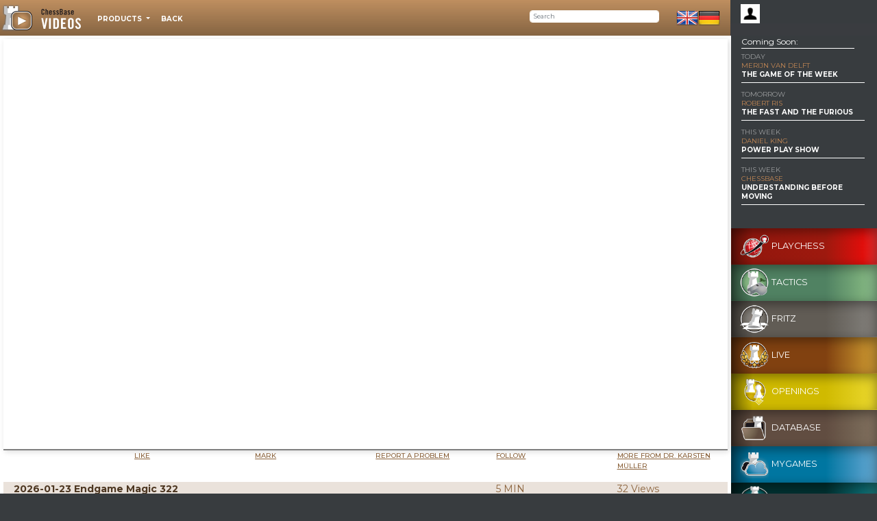

--- FILE ---
content_type: text/html; charset=utf-8
request_url: https://videos.chessbase.com/video/index?id=2019-08-01_EndgameMagic132
body_size: 314594
content:
<!DOCTYPE html>
<html lang="en">
<head>
    <meta charset="utf-8" />
    <meta name="google-site-verification" content="kM4Yh6dO5z7NJ6XR-AAJUw4TxAq-8UxUhNj2LWYmjJI" />
    <meta charset="utf-8">
    <meta http-equiv="X-UA-Compatible" content="IE=edge,chrome=1">
    <meta name="viewport" content="width=device-width, initial-scale=1, maximum-scale=1, user-scalable=no, viewport-fit=cover">
    <meta http-equiv="language" content="en">
    <meta name="author" content="ChessBase GmbH">
    <meta name="mobile-web-app-capable" content="yes">
    <meta http-equiv="cache-control" content="max-age=28800">
    
    <link rel="canonical" href="https://videos.chessbase.com/video/index?id=2019-08-01_EndgameMagic132" />

    <meta name="twitter:card" content="app">
    <meta name="twitter:site" content="@ChessBase">
    <meta name="twitter:description" content="Watch chess videos with thousands of hours of top analysis by chess masters covering strategies, openings, and more.">
    <meta name="twitter:image" content="~/apple-touch-icon.png">
    <meta property="fb:app_id" content="1591870044454970" />
    <meta name="google-site-verification" content="H0O6lrRjoZXrmw7MUBOjAIBC8razpzZrCYV-cCQdwcw" />

    <link rel="apple-touch-icon" href="/apple-touch-icon.png">
    <link rel="shortcut icon" href="/favicon.ico">
    <link rel="icon" type="image/png" href="/favicon.ico">
    <title>2019-08-01_EndgameMagic132 - ChessBase Videos</title>
    <link rel="stylesheet" href="//stackpath.bootstrapcdn.com/bootstrap/4.5.0/css/bootstrap.min.css" />
    <link rel="stylesheet" href="/css/site.min.css" />
    <link rel="preconnect" href="//fonts.gstatic.com">
    <link href="//fonts.googleapis.com/css2?family=Montserrat:wght@400;500;700&display=swap" rel="stylesheet">
    <link href="//fonts.googleapis.com/css2?family=Fjalla One:wght@400;500;700&display=swap" rel="stylesheet">
    <link href="//fonts.googleapis.com/icon?family=Material+Icons" rel="stylesheet">
    <script src="//code.jquery.com/jquery-3.5.1.min.js" integrity="sha256-9/aliU8dGd2tb6OSsuzixeV4y/faTqgFtohetphbbj0=" crossorigin="anonymous"></script>
    <!-- Global site tag (gtag.js) - Google Analytics -->
    <script async src="//www.googletagmanager.com/gtag/js?id=UA-2255141-25"></script>
    <script>
        window.dataLayer = window.dataLayer || [];
        function gtag() { dataLayer.push(arguments); }
        gtag('js', new Date());

        gtag('config', 'UA-2255141-25');
    </script>


</head>


<body style="background-color: #383c3f;">
   <script type="application/ld&#x2B;json">
      {
      "@context": "https://schema.org",
      "@type": "WebSite",
      "url": "https://videos.chessbase.com/",
      "potentialAction": {
      "@type": "SearchAction",
      "target": "https://videos.chessbase.com/en/Search/Results?search={search_term_string}",
      "query-input": "required name=search_term_string"
      }
      }
   </script>
   <div class="containerbackground container" style="max-width:1424px;">
      <header>
         <div class="row" style="padding:0px;margin: 0 0 0 0;">
            <div class="col-xs-9 col-sm-9 col-md-10 col-lg-10" style="      padding-right: 0px;
      padding-left: 0px;
      flex: 0 0 83.3%;
      max-width: 83.3%;
">
               <nav class="navbar navbar-expand-lg navbar-dark bg-dark" style="z-index:999999; padding: 0px; background-image: linear-gradient(rgb(191, 143, 96) 0%, rgb(133, 100, 66) 100%);">
                  <button class="navbar-toggler" type="button" data-toggle="collapse" data-target="#navbarSupportedContent" aria-controls="navbarSupportedContent" aria-expanded="false" aria-label="Toggle navigation">
                     <span class="navbar-toggler-icon"></span>
                  </button>
                  <div class="collapse navbar-collapse" id="navbarSupportedContent">
                     <ul class="navbar-nav mr-auto">
                        <style>
    .menutext {
        font-family: Montserrat;
        font-weight: bold;
        font-size: 10px;
        color: #ffffff;
        text-transform: uppercase;
    }

    .dropdown-item {
        font-family: Montserrat;
        font-weight: bold;
        font-size: 10px;
        color: #ffffff;
        text-transform: uppercase;
    }
</style>


<li class="nav-item active">
    <a class="navbar-brand" href="/en/Home/Index">
        <img src="/Images/cb_video_logo.png" alt="ChessBase videos" loading="lazy">
    </a>
</li>
<li class="nav-item dropdown">
    <a style="opacity:1.0;color:white;margin-top:12px;" class="menutext nav-link dropdown-toggle" href="/en/Home/Index" id="navbarDropdown" role="button" data-toggle="dropdown" aria-haspopup="true" aria-expanded="false">
        Products
    </a>
    <div class="dropdown-menu menutext" aria-labelledby="navbarDropdown" style="background-image: linear-gradient(rgb(191, 143, 96) 0%, rgb(133, 100, 66) 100%);">
        <a class="dropdown-item" href="/en/opening">Openings</a>
        <a class="dropdown-item" href="/en/middlegame">Middlegame</a>
        <a class="dropdown-item" href="/en/endgame">Endgame</a>
        <a class="dropdown-item" href="/en/shows">Premium chess lectures</a>
        <a class="dropdown-item" href="/en/Fritztrainers">Fritztrainers</a>
        <a class="dropdown-item" href="/en/Fritztrainersopenings">Fritztrainers Openings</a>
        <a class="dropdown-item" href="/en/Fritztrainersmiddlegame">Fritztrainers Middle Game</a>
        <a class="dropdown-item" href="/en/Fritztrainersendgame">Fritztrainers EndGame </a>
        <a class="dropdown-item" href="/en/60m">60 Minutes</a>
    </div>
</li>
<li class="nav-item">
    <a class="menutext nav-link" style="opacity:1.0;color:white;margin-top:12px;" href="javascript:history.back()">Back</a>
</li>


                     </ul>
                  </div>
                  <form class="form-inline my-2 my-lg-0" method="get" action="/en/Search/Results">
                     <input style="color:black;" class="form-control input_search" type="search" data-val="true" placeholder="Search" id="search" name="search" aria-label="Search">
                  </form>
                  <style>
   .btn {
      color: white;
   }
</style>


<div class="center-block" style="display: flex;margin-left:15px;padding-right:15px;">
   <a href="/en"> <img src="/Images/en.png" />   </a>
   <a href="/de"> <img src="/Images/de.png" />   </a>
   
   
</div>

               </nav>
            </div>
            <div class="sidebarcontent col-xs-3 col-sm-3 col-md-2 col-lg-2" style="flex: 0 0 16.7%; max-width: 16.7%;">
                      
<div class="user-account" style="background-color: #383C3F;padding-top:6px;">
    <div class="row">
        <div class="col-4">
                <span class="user-pic size-32 inline-block">
                    <a href="">
                        <img class="size-32" src="/userpic" onerror="this.src='/Images/UserNoPic128.png'" />
                    </a>
                </span>
                <div class="col-8">




                </div>

        </div>
    </div>
</div>


            </div>
         </div>
      </header>
      <div class="row" style="margin: 0 0 0 0;">

         <div class="col-xs-12 col-sm-12 col-md-12 col-lg-10" style="padding-left: 0px;padding-right: 0px;">
            <!-- Content -->
            <div class="maincontent">
               





<script type="application/ld&#x2B;json">
    {
      "@context": "https://schema.org",
      "@type": "BreadcrumbList",
      "itemListElement": [{
        "@type": "ListItem",
        "position": 1,
        "name": "Chess Videos",
        "item": "https://videos.chessbase.com"
      },{
        "@type": "ListItem",
        "position": 2,
        "name": "Endgame Magic",
        "item": "https://videos.chessbase.com/video/index?id=2019-08-01_EndgameMagic132"
      }]
    }
</script>

<style>
    .itemvideotext {
        font-family: 'Montserrat';
        font-weight: 500;
        font-size: 10px;
        color: #8B633C;
        text-transform: uppercase;
        text-decoration: underline;
        font-size-adjust: 0.71;
        cursor: pointer;
    }

    .itemvideodesc {
        font-family: 'Montserrat';
        font-weight: 400;
        font-size: 14px;
        color: #383C3F;
    }

    .maincontent {
        max-width: unset;
        overflow-x: unset;
    }
</style>


<script type="application/ld&#x2B;json">
{
  "@context": "https://schema.org",
  "@type": "VideoObject",
  "name": "Endgame Magic",
  "description": "2019-08-01 Endgame Magic 132 with Ivan Sokolov",
  "thumbnailUrl": "https://videos.chessbase.com/BannerAuthor/264",
  "uploadDate": "2019-8-1T08:00:00&#x2B;01:00",
  "duration": "PT0H35M0S",
  "contentUrl": "",
  "embedUrl": "https://videos.chessbase.com/replay/embed?id=nb:cid:UUID:9996a602-9ea3-485a-b6ab-b2ad46489f7d",
  "interactionCount": "703",
    "author": {
        "@type": "Person",
        "name": "Dr. Karsten M&#xFC;ller"
      }
}
</script>


<link rel="preload" href="https://pgn.chessbase.com/cbreplay.css" as="style" onload="this.onload=null;this.rel='stylesheet'">
<noscript><link rel="stylesheet" href="https://pgn.chessbase.com/cbreplay.css"></noscript>




<div class="cbvideo" data-id="nb:cid:UUID:9996a602-9ea3-485a-b6ab-b2ad46489f7d" style="max-height:600px;">
</div>



<div class="row">
    <div class="col-6 itemvideodesc">
    </div>
</div>
    <div class="row">
        <div class="col-2">
        </div>
        <div class="col-2 itemvideotext" id="like">
            Like Video
        </div>
                <div class="col-2 itemvideotext" id="mark">
            Mark Video
        </div>
                <div class="col-2 itemvideotext" id="problem">
            Report a problem
        </div>
              <div class="col-2 itemvideotext" id="follow">
                Follow Dr. Karsten M&#xFC;ller
            </div>
     
                <div class="col-2 itemvideotext" style="color:#8B633C;">
            <a style="color:#8B633C;" href="/author/detail?id=264"> More from  Dr. Karsten M&#xFC;ller</a>
        </div>
    </div>

<p></p>



<a href="/video/index?id=2026-01-23_Endgame_Magic_322">
   <div class="row" style="background-color: #EAE2DB;margin-bottom:2px;">

      <div class="col-8" asp-controller="Video" asp-action="index" asp-route-id="2026-01-23_Endgame_Magic_322">
         <div style="font-family: Montserrat;
      font-weight: 600;
      font-size: 14px;
      color: #4D3722;">2026-01-23 Endgame Magic 322</div>
   </div>

   <div class="col-2">
      <div style="      font-family: Montserrat;
      font-size: 14px;
      color: #8B633C;">
         5 MIN
      </div>
   </div>

   <div class="col-2">
      <div style="font-family: Montserrat;
      font-weight: 400;
      font-size: 14px;
      color: #8B633C;">
         32 Views
      </div>
   </div>

   
</div>
</a>




<a href="/video/index?id=2026-01-16_Endgame_Magic_321">
   <div class="row" style="background-color: #EAE2DB;margin-bottom:2px;">

      <div class="col-8" asp-controller="Video" asp-action="index" asp-route-id="2026-01-16_Endgame_Magic_321">
         <div style="font-family: Montserrat;
      font-weight: 600;
      font-size: 14px;
      color: #4D3722;">2026-01-16 Endgame Magic 321</div>
   </div>

   <div class="col-2">
      <div style="      font-family: Montserrat;
      font-size: 14px;
      color: #8B633C;">
         8 MIN
      </div>
   </div>

   <div class="col-2">
      <div style="font-family: Montserrat;
      font-weight: 400;
      font-size: 14px;
      color: #8B633C;">
         86 Views
      </div>
   </div>

   
</div>
</a>




<a href="/video/index?id=2025-12-08_Endgame_Magic_320">
   <div class="row" style="background-color: #EAE2DB;margin-bottom:2px;">

      <div class="col-8" asp-controller="Video" asp-action="index" asp-route-id="2025-12-08_Endgame_Magic_320">
         <div style="font-family: Montserrat;
      font-weight: 600;
      font-size: 14px;
      color: #4D3722;">2025-12-08 Endgame Magic 320</div>
   </div>

   <div class="col-2">
      <div style="      font-family: Montserrat;
      font-size: 14px;
      color: #8B633C;">
         5 MIN
      </div>
   </div>

   <div class="col-2">
      <div style="font-family: Montserrat;
      font-weight: 400;
      font-size: 14px;
      color: #8B633C;">
         340 Views
      </div>
   </div>

   
</div>
</a>




<a href="/video/index?id=2025-12-01_Endgame_Magic_319">
   <div class="row" style="background-color: #EAE2DB;margin-bottom:2px;">

      <div class="col-8" asp-controller="Video" asp-action="index" asp-route-id="2025-12-01_Endgame_Magic_319">
         <div style="font-family: Montserrat;
      font-weight: 600;
      font-size: 14px;
      color: #4D3722;">2025-12-01 Endgame Magic 319</div>
   </div>

   <div class="col-2">
      <div style="      font-family: Montserrat;
      font-size: 14px;
      color: #8B633C;">
         8 MIN
      </div>
   </div>

   <div class="col-2">
      <div style="font-family: Montserrat;
      font-weight: 400;
      font-size: 14px;
      color: #8B633C;">
         233 Views
      </div>
   </div>

   
</div>
</a>




<a href="/video/index?id=2025-11-24_Endgame_Magic_318">
   <div class="row" style="background-color: #EAE2DB;margin-bottom:2px;">

      <div class="col-8" asp-controller="Video" asp-action="index" asp-route-id="2025-11-24_Endgame_Magic_318">
         <div style="font-family: Montserrat;
      font-weight: 600;
      font-size: 14px;
      color: #4D3722;">2025-11-24 Endgame Magic 318</div>
   </div>

   <div class="col-2">
      <div style="      font-family: Montserrat;
      font-size: 14px;
      color: #8B633C;">
         6 MIN
      </div>
   </div>

   <div class="col-2">
      <div style="font-family: Montserrat;
      font-weight: 400;
      font-size: 14px;
      color: #8B633C;">
         148 Views
      </div>
   </div>

   
</div>
</a>




<a href="/video/index?id=2025-11-17_Endgame_Magic_317">
   <div class="row" style="background-color: #EAE2DB;margin-bottom:2px;">

      <div class="col-8" asp-controller="Video" asp-action="index" asp-route-id="2025-11-17_Endgame_Magic_317">
         <div style="font-family: Montserrat;
      font-weight: 600;
      font-size: 14px;
      color: #4D3722;">2025-11-17 Endgame Magic 317</div>
   </div>

   <div class="col-2">
      <div style="      font-family: Montserrat;
      font-size: 14px;
      color: #8B633C;">
         8 MIN
      </div>
   </div>

   <div class="col-2">
      <div style="font-family: Montserrat;
      font-weight: 400;
      font-size: 14px;
      color: #8B633C;">
         144 Views
      </div>
   </div>

   
</div>
</a>




<a href="/video/index?id=2025-10-27_Endgame_Magic_316">
   <div class="row" style="background-color: #EAE2DB;margin-bottom:2px;">

      <div class="col-8" asp-controller="Video" asp-action="index" asp-route-id="2025-10-27_Endgame_Magic_316">
         <div style="font-family: Montserrat;
      font-weight: 600;
      font-size: 14px;
      color: #4D3722;">2025-10-27 Endgame Magic 316</div>
   </div>

   <div class="col-2">
      <div style="      font-family: Montserrat;
      font-size: 14px;
      color: #8B633C;">
         8 MIN
      </div>
   </div>

   <div class="col-2">
      <div style="font-family: Montserrat;
      font-weight: 400;
      font-size: 14px;
      color: #8B633C;">
         263 Views
      </div>
   </div>

   
</div>
</a>




<a href="/video/index?id=2025-10-20_Endgame_Magic_315">
   <div class="row" style="background-color: #EAE2DB;margin-bottom:2px;">

      <div class="col-8" asp-controller="Video" asp-action="index" asp-route-id="2025-10-20_Endgame_Magic_315">
         <div style="font-family: Montserrat;
      font-weight: 600;
      font-size: 14px;
      color: #4D3722;">2025-10-20 Endgame Magic 315</div>
   </div>

   <div class="col-2">
      <div style="      font-family: Montserrat;
      font-size: 14px;
      color: #8B633C;">
         12 MIN
      </div>
   </div>

   <div class="col-2">
      <div style="font-family: Montserrat;
      font-weight: 400;
      font-size: 14px;
      color: #8B633C;">
         210 Views
      </div>
   </div>

   
</div>
</a>




<a href="/video/index?id=2025-10-13_Endgame_Magic_314">
   <div class="row" style="background-color: #EAE2DB;margin-bottom:2px;">

      <div class="col-8" asp-controller="Video" asp-action="index" asp-route-id="2025-10-13_Endgame_Magic_314">
         <div style="font-family: Montserrat;
      font-weight: 600;
      font-size: 14px;
      color: #4D3722;">2025-10-13 Endgame Magic 314</div>
   </div>

   <div class="col-2">
      <div style="      font-family: Montserrat;
      font-size: 14px;
      color: #8B633C;">
         25 MIN
      </div>
   </div>

   <div class="col-2">
      <div style="font-family: Montserrat;
      font-weight: 400;
      font-size: 14px;
      color: #8B633C;">
         110 Views
      </div>
   </div>

   
</div>
</a>




<a href="/video/index?id=2025-10-06_Endgame_Magic_313">
   <div class="row" style="background-color: #EAE2DB;margin-bottom:2px;">

      <div class="col-8" asp-controller="Video" asp-action="index" asp-route-id="2025-10-06_Endgame_Magic_313">
         <div style="font-family: Montserrat;
      font-weight: 600;
      font-size: 14px;
      color: #4D3722;">2025-10-06 Endgame Magic 313</div>
   </div>

   <div class="col-2">
      <div style="      font-family: Montserrat;
      font-size: 14px;
      color: #8B633C;">
         21 MIN
      </div>
   </div>

   <div class="col-2">
      <div style="font-family: Montserrat;
      font-weight: 400;
      font-size: 14px;
      color: #8B633C;">
         361 Views
      </div>
   </div>

   
</div>
</a>




<a href="/video/index?id=2025-09-29_Endgame_Magic_312">
   <div class="row" style="background-color: #EAE2DB;margin-bottom:2px;">

      <div class="col-8" asp-controller="Video" asp-action="index" asp-route-id="2025-09-29_Endgame_Magic_312">
         <div style="font-family: Montserrat;
      font-weight: 600;
      font-size: 14px;
      color: #4D3722;">2025-09-29 Endgame Magic 312</div>
   </div>

   <div class="col-2">
      <div style="      font-family: Montserrat;
      font-size: 14px;
      color: #8B633C;">
         16 MIN
      </div>
   </div>

   <div class="col-2">
      <div style="font-family: Montserrat;
      font-weight: 400;
      font-size: 14px;
      color: #8B633C;">
         166 Views
      </div>
   </div>

   
</div>
</a>




<a href="/video/index?id=2025-09-22_Endgame_Magic_311">
   <div class="row" style="background-color: #EAE2DB;margin-bottom:2px;">

      <div class="col-8" asp-controller="Video" asp-action="index" asp-route-id="2025-09-22_Endgame_Magic_311">
         <div style="font-family: Montserrat;
      font-weight: 600;
      font-size: 14px;
      color: #4D3722;">2025-09-22 Endgame Magic 311</div>
   </div>

   <div class="col-2">
      <div style="      font-family: Montserrat;
      font-size: 14px;
      color: #8B633C;">
         5 MIN
      </div>
   </div>

   <div class="col-2">
      <div style="font-family: Montserrat;
      font-weight: 400;
      font-size: 14px;
      color: #8B633C;">
         170 Views
      </div>
   </div>

   
</div>
</a>




<a href="/video/index?id=2025-09-08_Endgame_Magic_310_with_Arne_Kaehler">
   <div class="row" style="background-color: #EAE2DB;margin-bottom:2px;">

      <div class="col-8" asp-controller="Video" asp-action="index" asp-route-id="2025-09-08_Endgame_Magic_310_with_Arne_Kaehler">
         <div style="font-family: Montserrat;
      font-weight: 600;
      font-size: 14px;
      color: #4D3722;">2025-09-08 Endgame Magic 310 with Arne Kaehler</div>
   </div>

   <div class="col-2">
      <div style="      font-family: Montserrat;
      font-size: 14px;
      color: #8B633C;">
         22 MIN
      </div>
   </div>

   <div class="col-2">
      <div style="font-family: Montserrat;
      font-weight: 400;
      font-size: 14px;
      color: #8B633C;">
         191 Views
      </div>
   </div>

   
</div>
</a>




<a href="/video/index?id=2025-09-01_Endgame_Magic_309">
   <div class="row" style="background-color: #EAE2DB;margin-bottom:2px;">

      <div class="col-8" asp-controller="Video" asp-action="index" asp-route-id="2025-09-01_Endgame_Magic_309">
         <div style="font-family: Montserrat;
      font-weight: 600;
      font-size: 14px;
      color: #4D3722;">2025-09-01 Endgame Magic 309</div>
   </div>

   <div class="col-2">
      <div style="      font-family: Montserrat;
      font-size: 14px;
      color: #8B633C;">
         12 MIN
      </div>
   </div>

   <div class="col-2">
      <div style="font-family: Montserrat;
      font-weight: 400;
      font-size: 14px;
      color: #8B633C;">
         212 Views
      </div>
   </div>

   
</div>
</a>




<a href="/video/index?id=2025-08-25_Endgame_Magic_308">
   <div class="row" style="background-color: #EAE2DB;margin-bottom:2px;">

      <div class="col-8" asp-controller="Video" asp-action="index" asp-route-id="2025-08-25_Endgame_Magic_308">
         <div style="font-family: Montserrat;
      font-weight: 600;
      font-size: 14px;
      color: #4D3722;">2025-08-25 Endgame Magic 308</div>
   </div>

   <div class="col-2">
      <div style="      font-family: Montserrat;
      font-size: 14px;
      color: #8B633C;">
         27 MIN
      </div>
   </div>

   <div class="col-2">
      <div style="font-family: Montserrat;
      font-weight: 400;
      font-size: 14px;
      color: #8B633C;">
         153 Views
      </div>
   </div>

   
</div>
</a>




<a href="/video/index?id=2025-08-18_Endgame_Magic_307">
   <div class="row" style="background-color: #EAE2DB;margin-bottom:2px;">

      <div class="col-8" asp-controller="Video" asp-action="index" asp-route-id="2025-08-18_Endgame_Magic_307">
         <div style="font-family: Montserrat;
      font-weight: 600;
      font-size: 14px;
      color: #4D3722;">2025-08-18 Endgame Magic 307</div>
   </div>

   <div class="col-2">
      <div style="      font-family: Montserrat;
      font-size: 14px;
      color: #8B633C;">
         9 MIN
      </div>
   </div>

   <div class="col-2">
      <div style="font-family: Montserrat;
      font-weight: 400;
      font-size: 14px;
      color: #8B633C;">
         160 Views
      </div>
   </div>

   
</div>
</a>




<a href="/video/index?id=2025-07-28_Endgame_Magic_306">
   <div class="row" style="background-color: #EAE2DB;margin-bottom:2px;">

      <div class="col-8" asp-controller="Video" asp-action="index" asp-route-id="2025-07-28_Endgame_Magic_306">
         <div style="font-family: Montserrat;
      font-weight: 600;
      font-size: 14px;
      color: #4D3722;">2025-07-28 Endgame Magic 306</div>
   </div>

   <div class="col-2">
      <div style="      font-family: Montserrat;
      font-size: 14px;
      color: #8B633C;">
         4 MIN
      </div>
   </div>

   <div class="col-2">
      <div style="font-family: Montserrat;
      font-weight: 400;
      font-size: 14px;
      color: #8B633C;">
         222 Views
      </div>
   </div>

   
</div>
</a>




<a href="/video/index?id=2025-07-21_Endgame_Magic_305">
   <div class="row" style="background-color: #EAE2DB;margin-bottom:2px;">

      <div class="col-8" asp-controller="Video" asp-action="index" asp-route-id="2025-07-21_Endgame_Magic_305">
         <div style="font-family: Montserrat;
      font-weight: 600;
      font-size: 14px;
      color: #4D3722;">2025-07-21 Endgame Magic 305</div>
   </div>

   <div class="col-2">
      <div style="      font-family: Montserrat;
      font-size: 14px;
      color: #8B633C;">
         7 MIN
      </div>
   </div>

   <div class="col-2">
      <div style="font-family: Montserrat;
      font-weight: 400;
      font-size: 14px;
      color: #8B633C;">
         179 Views
      </div>
   </div>

   
</div>
</a>




<a href="/video/index?id=2025-07-06_Endgame_Magic_304_with_Arne_Kaehler">
   <div class="row" style="background-color: #EAE2DB;margin-bottom:2px;">

      <div class="col-8" asp-controller="Video" asp-action="index" asp-route-id="2025-07-06_Endgame_Magic_304_with_Arne_Kaehler">
         <div style="font-family: Montserrat;
      font-weight: 600;
      font-size: 14px;
      color: #4D3722;">2025-07-06 Endgame Magic 304 with Arne Kaehler</div>
   </div>

   <div class="col-2">
      <div style="      font-family: Montserrat;
      font-size: 14px;
      color: #8B633C;">
         23 MIN
      </div>
   </div>

   <div class="col-2">
      <div style="font-family: Montserrat;
      font-weight: 400;
      font-size: 14px;
      color: #8B633C;">
         319 Views
      </div>
   </div>

   
</div>
</a>




<a href="/video/index?id=2025-06-30_Endgame_Magic_303">
   <div class="row" style="background-color: #EAE2DB;margin-bottom:2px;">

      <div class="col-8" asp-controller="Video" asp-action="index" asp-route-id="2025-06-30_Endgame_Magic_303">
         <div style="font-family: Montserrat;
      font-weight: 600;
      font-size: 14px;
      color: #4D3722;">2025-06-30 Endgame Magic 303</div>
   </div>

   <div class="col-2">
      <div style="      font-family: Montserrat;
      font-size: 14px;
      color: #8B633C;">
         9 MIN
      </div>
   </div>

   <div class="col-2">
      <div style="font-family: Montserrat;
      font-weight: 400;
      font-size: 14px;
      color: #8B633C;">
         162 Views
      </div>
   </div>

   
</div>
</a>




<a href="/video/index?id=2025-06-16_Endgame_Magic_302">
   <div class="row" style="background-color: #EAE2DB;margin-bottom:2px;">

      <div class="col-8" asp-controller="Video" asp-action="index" asp-route-id="2025-06-16_Endgame_Magic_302">
         <div style="font-family: Montserrat;
      font-weight: 600;
      font-size: 14px;
      color: #4D3722;">2025-06-16 Endgame Magic 302</div>
   </div>

   <div class="col-2">
      <div style="      font-family: Montserrat;
      font-size: 14px;
      color: #8B633C;">
         8 MIN
      </div>
   </div>

   <div class="col-2">
      <div style="font-family: Montserrat;
      font-weight: 400;
      font-size: 14px;
      color: #8B633C;">
         202 Views
      </div>
   </div>

   
</div>
</a>




<a href="/video/index?id=2025-06-16_Endgame_Magic_302">
   <div class="row" style="background-color: #EAE2DB;margin-bottom:2px;">

      <div class="col-8" asp-controller="Video" asp-action="index" asp-route-id="2025-06-16_Endgame_Magic_302">
         <div style="font-family: Montserrat;
      font-weight: 600;
      font-size: 14px;
      color: #4D3722;">2025-06-16 Endgame Magic 302</div>
   </div>

   <div class="col-2">
      <div style="      font-family: Montserrat;
      font-size: 14px;
      color: #8B633C;">
         8 MIN
      </div>
   </div>

   <div class="col-2">
      <div style="font-family: Montserrat;
      font-weight: 400;
      font-size: 14px;
      color: #8B633C;">
         133 Views
      </div>
   </div>

   
</div>
</a>




<a href="/video/index?id=2025-06-10_Endgame_Magic_301">
   <div class="row" style="background-color: #EAE2DB;margin-bottom:2px;">

      <div class="col-8" asp-controller="Video" asp-action="index" asp-route-id="2025-06-10_Endgame_Magic_301">
         <div style="font-family: Montserrat;
      font-weight: 600;
      font-size: 14px;
      color: #4D3722;">2025-06-10 Endgame Magic 301</div>
   </div>

   <div class="col-2">
      <div style="      font-family: Montserrat;
      font-size: 14px;
      color: #8B633C;">
         11 MIN
      </div>
   </div>

   <div class="col-2">
      <div style="font-family: Montserrat;
      font-weight: 400;
      font-size: 14px;
      color: #8B633C;">
         108 Views
      </div>
   </div>

   
</div>
</a>




<a href="/video/index?id=2025-06-02_Endgame_Magic_300_with_Kostya_Kavutskiy">
   <div class="row" style="background-color: #EAE2DB;margin-bottom:2px;">

      <div class="col-8" asp-controller="Video" asp-action="index" asp-route-id="2025-06-02_Endgame_Magic_300_with_Kostya_Kavutskiy">
         <div style="font-family: Montserrat;
      font-weight: 600;
      font-size: 14px;
      color: #4D3722;">2025-06-02 Endgame Magic 300 with Kostya Kavutskiy</div>
   </div>

   <div class="col-2">
      <div style="      font-family: Montserrat;
      font-size: 14px;
      color: #8B633C;">
         26 MIN
      </div>
   </div>

   <div class="col-2">
      <div style="font-family: Montserrat;
      font-weight: 400;
      font-size: 14px;
      color: #8B633C;">
         206 Views
      </div>
   </div>

   
</div>
</a>




<a href="/video/index?id=2025-05-26_Endgame_Magic_299">
   <div class="row" style="background-color: #EAE2DB;margin-bottom:2px;">

      <div class="col-8" asp-controller="Video" asp-action="index" asp-route-id="2025-05-26_Endgame_Magic_299">
         <div style="font-family: Montserrat;
      font-weight: 600;
      font-size: 14px;
      color: #4D3722;">2025-05-26 Endgame Magic 299</div>
   </div>

   <div class="col-2">
      <div style="      font-family: Montserrat;
      font-size: 14px;
      color: #8B633C;">
         7 MIN
      </div>
   </div>

   <div class="col-2">
      <div style="font-family: Montserrat;
      font-weight: 400;
      font-size: 14px;
      color: #8B633C;">
         233 Views
      </div>
   </div>

   
</div>
</a>




<a href="/video/index?id=2025-05-19_Endgame_Magic_298">
   <div class="row" style="background-color: #EAE2DB;margin-bottom:2px;">

      <div class="col-8" asp-controller="Video" asp-action="index" asp-route-id="2025-05-19_Endgame_Magic_298">
         <div style="font-family: Montserrat;
      font-weight: 600;
      font-size: 14px;
      color: #4D3722;">2025-05-19 Endgame Magic 298</div>
   </div>

   <div class="col-2">
      <div style="      font-family: Montserrat;
      font-size: 14px;
      color: #8B633C;">
         15 MIN
      </div>
   </div>

   <div class="col-2">
      <div style="font-family: Montserrat;
      font-weight: 400;
      font-size: 14px;
      color: #8B633C;">
         263 Views
      </div>
   </div>

   
</div>
</a>




<a href="/video/index?id=2025-05-12_Endgame_Magic_297">
   <div class="row" style="background-color: #EAE2DB;margin-bottom:2px;">

      <div class="col-8" asp-controller="Video" asp-action="index" asp-route-id="2025-05-12_Endgame_Magic_297">
         <div style="font-family: Montserrat;
      font-weight: 600;
      font-size: 14px;
      color: #4D3722;">2025-05-12 Endgame Magic 297</div>
   </div>

   <div class="col-2">
      <div style="      font-family: Montserrat;
      font-size: 14px;
      color: #8B633C;">
         11 MIN
      </div>
   </div>

   <div class="col-2">
      <div style="font-family: Montserrat;
      font-weight: 400;
      font-size: 14px;
      color: #8B633C;">
         166 Views
      </div>
   </div>

   
</div>
</a>




<a href="/video/index?id=2025-05-05_Endgame_Magic_296">
   <div class="row" style="background-color: #EAE2DB;margin-bottom:2px;">

      <div class="col-8" asp-controller="Video" asp-action="index" asp-route-id="2025-05-05_Endgame_Magic_296">
         <div style="font-family: Montserrat;
      font-weight: 600;
      font-size: 14px;
      color: #4D3722;">2025-05-05 Endgame Magic 296</div>
   </div>

   <div class="col-2">
      <div style="      font-family: Montserrat;
      font-size: 14px;
      color: #8B633C;">
         10 MIN
      </div>
   </div>

   <div class="col-2">
      <div style="font-family: Montserrat;
      font-weight: 400;
      font-size: 14px;
      color: #8B633C;">
         150 Views
      </div>
   </div>

   
</div>
</a>




<a href="/video/index?id=2023-12-18_Endgame_Magic_259">
   <div class="row" style="background-color: #EAE2DB;margin-bottom:2px;">

      <div class="col-8" asp-controller="Video" asp-action="index" asp-route-id="2023-12-18_Endgame_Magic_259">
         <div style="font-family: Montserrat;
      font-weight: 600;
      font-size: 14px;
      color: #4D3722;">2023-12-18 Endgame Magic 259</div>
   </div>

   <div class="col-2">
      <div style="      font-family: Montserrat;
      font-size: 14px;
      color: #8B633C;">
         11 MIN
      </div>
   </div>

   <div class="col-2">
      <div style="font-family: Montserrat;
      font-weight: 400;
      font-size: 14px;
      color: #8B633C;">
         93 Views
      </div>
   </div>

   
</div>
</a>




<a href="/video/index?id=2025-04-28_Endgame_Magic_295">
   <div class="row" style="background-color: #EAE2DB;margin-bottom:2px;">

      <div class="col-8" asp-controller="Video" asp-action="index" asp-route-id="2025-04-28_Endgame_Magic_295">
         <div style="font-family: Montserrat;
      font-weight: 600;
      font-size: 14px;
      color: #4D3722;">2025-04-28 Endgame Magic 295</div>
   </div>

   <div class="col-2">
      <div style="      font-family: Montserrat;
      font-size: 14px;
      color: #8B633C;">
         15 MIN
      </div>
   </div>

   <div class="col-2">
      <div style="font-family: Montserrat;
      font-weight: 400;
      font-size: 14px;
      color: #8B633C;">
         141 Views
      </div>
   </div>

   
</div>
</a>




<a href="/video/index?id=2025-04-21_Endgame_Magic_294">
   <div class="row" style="background-color: #EAE2DB;margin-bottom:2px;">

      <div class="col-8" asp-controller="Video" asp-action="index" asp-route-id="2025-04-21_Endgame_Magic_294">
         <div style="font-family: Montserrat;
      font-weight: 600;
      font-size: 14px;
      color: #4D3722;">2025-04-21 Endgame Magic 294</div>
   </div>

   <div class="col-2">
      <div style="      font-family: Montserrat;
      font-size: 14px;
      color: #8B633C;">
         25 MIN
      </div>
   </div>

   <div class="col-2">
      <div style="font-family: Montserrat;
      font-weight: 400;
      font-size: 14px;
      color: #8B633C;">
         145 Views
      </div>
   </div>

   
</div>
</a>




<a href="/video/index?id=2025-04-14_Endgame_Magic_293">
   <div class="row" style="background-color: #EAE2DB;margin-bottom:2px;">

      <div class="col-8" asp-controller="Video" asp-action="index" asp-route-id="2025-04-14_Endgame_Magic_293">
         <div style="font-family: Montserrat;
      font-weight: 600;
      font-size: 14px;
      color: #4D3722;">2025-04-14 Endgame Magic 293</div>
   </div>

   <div class="col-2">
      <div style="      font-family: Montserrat;
      font-size: 14px;
      color: #8B633C;">
         10 MIN
      </div>
   </div>

   <div class="col-2">
      <div style="font-family: Montserrat;
      font-weight: 400;
      font-size: 14px;
      color: #8B633C;">
         203 Views
      </div>
   </div>

   
</div>
</a>




<a href="/video/index?id=2025-04-07_Endgame_Magic_292">
   <div class="row" style="background-color: #EAE2DB;margin-bottom:2px;">

      <div class="col-8" asp-controller="Video" asp-action="index" asp-route-id="2025-04-07_Endgame_Magic_292">
         <div style="font-family: Montserrat;
      font-weight: 600;
      font-size: 14px;
      color: #4D3722;">2025-04-07 Endgame Magic 292</div>
   </div>

   <div class="col-2">
      <div style="      font-family: Montserrat;
      font-size: 14px;
      color: #8B633C;">
         12 MIN
      </div>
   </div>

   <div class="col-2">
      <div style="font-family: Montserrat;
      font-weight: 400;
      font-size: 14px;
      color: #8B633C;">
         128 Views
      </div>
   </div>

   
</div>
</a>




<a href="/video/index?id=2025-03-24_Endgame_Magic_291">
   <div class="row" style="background-color: #EAE2DB;margin-bottom:2px;">

      <div class="col-8" asp-controller="Video" asp-action="index" asp-route-id="2025-03-24_Endgame_Magic_291">
         <div style="font-family: Montserrat;
      font-weight: 600;
      font-size: 14px;
      color: #4D3722;">2025-03-24 Endgame Magic 291</div>
   </div>

   <div class="col-2">
      <div style="      font-family: Montserrat;
      font-size: 14px;
      color: #8B633C;">
         7 MIN
      </div>
   </div>

   <div class="col-2">
      <div style="font-family: Montserrat;
      font-weight: 400;
      font-size: 14px;
      color: #8B633C;">
         143 Views
      </div>
   </div>

   
</div>
</a>




<a href="/video/index?id=2025-03-17_Endgame_Magic_290">
   <div class="row" style="background-color: #EAE2DB;margin-bottom:2px;">

      <div class="col-8" asp-controller="Video" asp-action="index" asp-route-id="2025-03-17_Endgame_Magic_290">
         <div style="font-family: Montserrat;
      font-weight: 600;
      font-size: 14px;
      color: #4D3722;">2025-03-17 Endgame Magic 290</div>
   </div>

   <div class="col-2">
      <div style="      font-family: Montserrat;
      font-size: 14px;
      color: #8B633C;">
         6 MIN
      </div>
   </div>

   <div class="col-2">
      <div style="font-family: Montserrat;
      font-weight: 400;
      font-size: 14px;
      color: #8B633C;">
         119 Views
      </div>
   </div>

   
</div>
</a>




<a href="/video/index?id=2025-02-17_Endgame_Magic_289">
   <div class="row" style="background-color: #EAE2DB;margin-bottom:2px;">

      <div class="col-8" asp-controller="Video" asp-action="index" asp-route-id="2025-02-17_Endgame_Magic_289">
         <div style="font-family: Montserrat;
      font-weight: 600;
      font-size: 14px;
      color: #4D3722;">2025-02-17 Endgame Magic 289</div>
   </div>

   <div class="col-2">
      <div style="      font-family: Montserrat;
      font-size: 14px;
      color: #8B633C;">
         7 MIN
      </div>
   </div>

   <div class="col-2">
      <div style="font-family: Montserrat;
      font-weight: 400;
      font-size: 14px;
      color: #8B633C;">
         246 Views
      </div>
   </div>

   
</div>
</a>




<a href="/video/index?id=2025-02-10_Endgame_Magic_288">
   <div class="row" style="background-color: #EAE2DB;margin-bottom:2px;">

      <div class="col-8" asp-controller="Video" asp-action="index" asp-route-id="2025-02-10_Endgame_Magic_288">
         <div style="font-family: Montserrat;
      font-weight: 600;
      font-size: 14px;
      color: #4D3722;">2025-02-10 Endgame Magic 288</div>
   </div>

   <div class="col-2">
      <div style="      font-family: Montserrat;
      font-size: 14px;
      color: #8B633C;">
         6 MIN
      </div>
   </div>

   <div class="col-2">
      <div style="font-family: Montserrat;
      font-weight: 400;
      font-size: 14px;
      color: #8B633C;">
         218 Views
      </div>
   </div>

   
</div>
</a>




<a href="/video/index?id=2025-02-03_Endgame_Magic_287">
   <div class="row" style="background-color: #EAE2DB;margin-bottom:2px;">

      <div class="col-8" asp-controller="Video" asp-action="index" asp-route-id="2025-02-03_Endgame_Magic_287">
         <div style="font-family: Montserrat;
      font-weight: 600;
      font-size: 14px;
      color: #4D3722;">2025-02-03 Endgame Magic 287</div>
   </div>

   <div class="col-2">
      <div style="      font-family: Montserrat;
      font-size: 14px;
      color: #8B633C;">
         10 MIN
      </div>
   </div>

   <div class="col-2">
      <div style="font-family: Montserrat;
      font-weight: 400;
      font-size: 14px;
      color: #8B633C;">
         234 Views
      </div>
   </div>

   
</div>
</a>




<a href="/video/index?id=2025-01-06_Endgame_Magic_286_Gukesh_wins_WC_title">
   <div class="row" style="background-color: #EAE2DB;margin-bottom:2px;">

      <div class="col-8" asp-controller="Video" asp-action="index" asp-route-id="2025-01-06_Endgame_Magic_286_Gukesh_wins_WC_title">
         <div style="font-family: Montserrat;
      font-weight: 600;
      font-size: 14px;
      color: #4D3722;">2025-01-06 Endgame Magic 286 Gukesh wins WC title</div>
   </div>

   <div class="col-2">
      <div style="      font-family: Montserrat;
      font-size: 14px;
      color: #8B633C;">
         18 MIN
      </div>
   </div>

   <div class="col-2">
      <div style="font-family: Montserrat;
      font-weight: 400;
      font-size: 14px;
      color: #8B633C;">
         313 Views
      </div>
   </div>

   
</div>
</a>




<a href="/video/index?id=2024-09-30_Endgame_Magic_285">
   <div class="row" style="background-color: #EAE2DB;margin-bottom:2px;">

      <div class="col-8" asp-controller="Video" asp-action="index" asp-route-id="2024-09-30_Endgame_Magic_285">
         <div style="font-family: Montserrat;
      font-weight: 600;
      font-size: 14px;
      color: #4D3722;">2024-09-30 Endgame Magic 285</div>
   </div>

   <div class="col-2">
      <div style="      font-family: Montserrat;
      font-size: 14px;
      color: #8B633C;">
         10 MIN
      </div>
   </div>

   <div class="col-2">
      <div style="font-family: Montserrat;
      font-weight: 400;
      font-size: 14px;
      color: #8B633C;">
         543 Views
      </div>
   </div>

   
</div>
</a>




<a href="/video/index?id=2024-09-17_Endgame_Magic_284">
   <div class="row" style="background-color: #EAE2DB;margin-bottom:2px;">

      <div class="col-8" asp-controller="Video" asp-action="index" asp-route-id="2024-09-17_Endgame_Magic_284">
         <div style="font-family: Montserrat;
      font-weight: 600;
      font-size: 14px;
      color: #4D3722;">2024-09-17 Endgame Magic 284</div>
   </div>

   <div class="col-2">
      <div style="      font-family: Montserrat;
      font-size: 14px;
      color: #8B633C;">
         12 MIN
      </div>
   </div>

   <div class="col-2">
      <div style="font-family: Montserrat;
      font-weight: 400;
      font-size: 14px;
      color: #8B633C;">
         240 Views
      </div>
   </div>

   
</div>
</a>




<a href="/video/index?id=2024-09-10_Endgame_Magic_283">
   <div class="row" style="background-color: #EAE2DB;margin-bottom:2px;">

      <div class="col-8" asp-controller="Video" asp-action="index" asp-route-id="2024-09-10_Endgame_Magic_283">
         <div style="font-family: Montserrat;
      font-weight: 600;
      font-size: 14px;
      color: #4D3722;">2024-09-10 Endgame Magic 283</div>
   </div>

   <div class="col-2">
      <div style="      font-family: Montserrat;
      font-size: 14px;
      color: #8B633C;">
         25 MIN
      </div>
   </div>

   <div class="col-2">
      <div style="font-family: Montserrat;
      font-weight: 400;
      font-size: 14px;
      color: #8B633C;">
         155 Views
      </div>
   </div>

   
</div>
</a>




<a href="/video/index?id=2024-09-03_Endgame_Magic_282">
   <div class="row" style="background-color: #EAE2DB;margin-bottom:2px;">

      <div class="col-8" asp-controller="Video" asp-action="index" asp-route-id="2024-09-03_Endgame_Magic_282">
         <div style="font-family: Montserrat;
      font-weight: 600;
      font-size: 14px;
      color: #4D3722;">2024-09-03 Endgame Magic 282</div>
   </div>

   <div class="col-2">
      <div style="      font-family: Montserrat;
      font-size: 14px;
      color: #8B633C;">
         9 MIN
      </div>
   </div>

   <div class="col-2">
      <div style="font-family: Montserrat;
      font-weight: 400;
      font-size: 14px;
      color: #8B633C;">
         297 Views
      </div>
   </div>

   
</div>
</a>




<a href="/video/index?id=2024-08-27_Endgame_Magic_281">
   <div class="row" style="background-color: #EAE2DB;margin-bottom:2px;">

      <div class="col-8" asp-controller="Video" asp-action="index" asp-route-id="2024-08-27_Endgame_Magic_281">
         <div style="font-family: Montserrat;
      font-weight: 600;
      font-size: 14px;
      color: #4D3722;">2024-08-27 Endgame Magic 281</div>
   </div>

   <div class="col-2">
      <div style="      font-family: Montserrat;
      font-size: 14px;
      color: #8B633C;">
         6 MIN
      </div>
   </div>

   <div class="col-2">
      <div style="font-family: Montserrat;
      font-weight: 400;
      font-size: 14px;
      color: #8B633C;">
         176 Views
      </div>
   </div>

   
</div>
</a>




<a href="/video/index?id=2024-08-20_Endgame_Magic_280_with_Arne_Kaehler">
   <div class="row" style="background-color: #EAE2DB;margin-bottom:2px;">

      <div class="col-8" asp-controller="Video" asp-action="index" asp-route-id="2024-08-20_Endgame_Magic_280_with_Arne_Kaehler">
         <div style="font-family: Montserrat;
      font-weight: 600;
      font-size: 14px;
      color: #4D3722;">2024-08-20 Endgame Magic 280 with Arne Kaehler</div>
   </div>

   <div class="col-2">
      <div style="      font-family: Montserrat;
      font-size: 14px;
      color: #8B633C;">
         18 MIN
      </div>
   </div>

   <div class="col-2">
      <div style="font-family: Montserrat;
      font-weight: 400;
      font-size: 14px;
      color: #8B633C;">
         299 Views
      </div>
   </div>

   
</div>
</a>




<a href="/video/index?id=2024-08-13_Endgame_Magic_279">
   <div class="row" style="background-color: #EAE2DB;margin-bottom:2px;">

      <div class="col-8" asp-controller="Video" asp-action="index" asp-route-id="2024-08-13_Endgame_Magic_279">
         <div style="font-family: Montserrat;
      font-weight: 600;
      font-size: 14px;
      color: #4D3722;">2024-08-13 Endgame Magic 279</div>
   </div>

   <div class="col-2">
      <div style="      font-family: Montserrat;
      font-size: 14px;
      color: #8B633C;">
         11 MIN
      </div>
   </div>

   <div class="col-2">
      <div style="font-family: Montserrat;
      font-weight: 400;
      font-size: 14px;
      color: #8B633C;">
         225 Views
      </div>
   </div>

   
</div>
</a>




<a href="/video/index?id=2024-08-05_Endgame_Magic_278">
   <div class="row" style="background-color: #EAE2DB;margin-bottom:2px;">

      <div class="col-8" asp-controller="Video" asp-action="index" asp-route-id="2024-08-05_Endgame_Magic_278">
         <div style="font-family: Montserrat;
      font-weight: 600;
      font-size: 14px;
      color: #4D3722;">2024-08-05 Endgame Magic 278</div>
   </div>

   <div class="col-2">
      <div style="      font-family: Montserrat;
      font-size: 14px;
      color: #8B633C;">
         9 MIN
      </div>
   </div>

   <div class="col-2">
      <div style="font-family: Montserrat;
      font-weight: 400;
      font-size: 14px;
      color: #8B633C;">
         148 Views
      </div>
   </div>

   
</div>
</a>




<a href="/video/index?id=2024-07-29_Endgame_Magic_277_with_Ivan_Sokolov">
   <div class="row" style="background-color: #EAE2DB;margin-bottom:2px;">

      <div class="col-8" asp-controller="Video" asp-action="index" asp-route-id="2024-07-29_Endgame_Magic_277_with_Ivan_Sokolov">
         <div style="font-family: Montserrat;
      font-weight: 600;
      font-size: 14px;
      color: #4D3722;">2024-07-29 Endgame Magic 277 with Ivan Sokolov</div>
   </div>

   <div class="col-2">
      <div style="      font-family: Montserrat;
      font-size: 14px;
      color: #8B633C;">
         20 MIN
      </div>
   </div>

   <div class="col-2">
      <div style="font-family: Montserrat;
      font-weight: 400;
      font-size: 14px;
      color: #8B633C;">
         178 Views
      </div>
   </div>

   
</div>
</a>




<a href="/video/index?id=2024-07-22_Endgame_Magic_Show_276">
   <div class="row" style="background-color: #EAE2DB;margin-bottom:2px;">

      <div class="col-8" asp-controller="Video" asp-action="index" asp-route-id="2024-07-22_Endgame_Magic_Show_276">
         <div style="font-family: Montserrat;
      font-weight: 600;
      font-size: 14px;
      color: #4D3722;">2024-07-22 Endgame Magic Show 276</div>
   </div>

   <div class="col-2">
      <div style="      font-family: Montserrat;
      font-size: 14px;
      color: #8B633C;">
         7 MIN
      </div>
   </div>

   <div class="col-2">
      <div style="font-family: Montserrat;
      font-weight: 400;
      font-size: 14px;
      color: #8B633C;">
         203 Views
      </div>
   </div>

   
</div>
</a>




<a href="/video/index?id=2024-07-15_Endgame_Magic_275_with_Svitlana_Demchenko">
   <div class="row" style="background-color: #EAE2DB;margin-bottom:2px;">

      <div class="col-8" asp-controller="Video" asp-action="index" asp-route-id="2024-07-15_Endgame_Magic_275_with_Svitlana_Demchenko">
         <div style="font-family: Montserrat;
      font-weight: 600;
      font-size: 14px;
      color: #4D3722;">2024-07-15 Endgame Magic 275 with Svitlana Demchenko</div>
   </div>

   <div class="col-2">
      <div style="      font-family: Montserrat;
      font-size: 14px;
      color: #8B633C;">
         26 MIN
      </div>
   </div>

   <div class="col-2">
      <div style="font-family: Montserrat;
      font-weight: 400;
      font-size: 14px;
      color: #8B633C;">
         155 Views
      </div>
   </div>

   
</div>
</a>




<a href="/video/index?id=2024-07-08_Endgame_Magic_Show_274_with_Nico_Zwirs">
   <div class="row" style="background-color: #EAE2DB;margin-bottom:2px;">

      <div class="col-8" asp-controller="Video" asp-action="index" asp-route-id="2024-07-08_Endgame_Magic_Show_274_with_Nico_Zwirs">
         <div style="font-family: Montserrat;
      font-weight: 600;
      font-size: 14px;
      color: #4D3722;">2024-07-08 Endgame Magic Show 274 with Nico Zwirs</div>
   </div>

   <div class="col-2">
      <div style="      font-family: Montserrat;
      font-size: 14px;
      color: #8B633C;">
         13 MIN
      </div>
   </div>

   <div class="col-2">
      <div style="font-family: Montserrat;
      font-weight: 400;
      font-size: 14px;
      color: #8B633C;">
         225 Views
      </div>
   </div>

   
</div>
</a>




<a href="/video/index?id=2024-07-01_Endgame_Magic_Show_273_with_Nico_Zwirs">
   <div class="row" style="background-color: #EAE2DB;margin-bottom:2px;">

      <div class="col-8" asp-controller="Video" asp-action="index" asp-route-id="2024-07-01_Endgame_Magic_Show_273_with_Nico_Zwirs">
         <div style="font-family: Montserrat;
      font-weight: 600;
      font-size: 14px;
      color: #4D3722;">2024-07-01 Endgame Magic Show 273 with Nico Zwirs</div>
   </div>

   <div class="col-2">
      <div style="      font-family: Montserrat;
      font-size: 14px;
      color: #8B633C;">
         15 MIN
      </div>
   </div>

   <div class="col-2">
      <div style="font-family: Montserrat;
      font-weight: 400;
      font-size: 14px;
      color: #8B633C;">
         64 Views
      </div>
   </div>

   
</div>
</a>




<a href="/video/index?id=2024-06-17_Endgame_Magic_272_with_Harlad_Schneider-ZInner">
   <div class="row" style="background-color: #EAE2DB;margin-bottom:2px;">

      <div class="col-8" asp-controller="Video" asp-action="index" asp-route-id="2024-06-17_Endgame_Magic_272_with_Harlad_Schneider-ZInner">
         <div style="font-family: Montserrat;
      font-weight: 600;
      font-size: 14px;
      color: #4D3722;">2024-06-17 Endgame Magic 272 with Harlad Schneider-ZInner</div>
   </div>

   <div class="col-2">
      <div style="      font-family: Montserrat;
      font-size: 14px;
      color: #8B633C;">
         42 MIN
      </div>
   </div>

   <div class="col-2">
      <div style="font-family: Montserrat;
      font-weight: 400;
      font-size: 14px;
      color: #8B633C;">
         178 Views
      </div>
   </div>

   
</div>
</a>




<a href="/video/index?id=2024-06-10_Endgame_Magic_271">
   <div class="row" style="background-color: #EAE2DB;margin-bottom:2px;">

      <div class="col-8" asp-controller="Video" asp-action="index" asp-route-id="2024-06-10_Endgame_Magic_271">
         <div style="font-family: Montserrat;
      font-weight: 600;
      font-size: 14px;
      color: #4D3722;">2024-06-10 Endgame Magic 271</div>
   </div>

   <div class="col-2">
      <div style="      font-family: Montserrat;
      font-size: 14px;
      color: #8B633C;">
         19 MIN
      </div>
   </div>

   <div class="col-2">
      <div style="font-family: Montserrat;
      font-weight: 400;
      font-size: 14px;
      color: #8B633C;">
         188 Views
      </div>
   </div>

   
</div>
</a>




<a href="/video/index?id=2024-06-03_Endgame_Magic_270">
   <div class="row" style="background-color: #EAE2DB;margin-bottom:2px;">

      <div class="col-8" asp-controller="Video" asp-action="index" asp-route-id="2024-06-03_Endgame_Magic_270">
         <div style="font-family: Montserrat;
      font-weight: 600;
      font-size: 14px;
      color: #4D3722;">2024-06-03 Endgame Magic 270</div>
   </div>

   <div class="col-2">
      <div style="      font-family: Montserrat;
      font-size: 14px;
      color: #8B633C;">
         38 MIN
      </div>
   </div>

   <div class="col-2">
      <div style="font-family: Montserrat;
      font-weight: 400;
      font-size: 14px;
      color: #8B633C;">
         161 Views
      </div>
   </div>

   
</div>
</a>




<a href="/video/index?id=2024-05-28_Endgame_Magic_269">
   <div class="row" style="background-color: #EAE2DB;margin-bottom:2px;">

      <div class="col-8" asp-controller="Video" asp-action="index" asp-route-id="2024-05-28_Endgame_Magic_269">
         <div style="font-family: Montserrat;
      font-weight: 600;
      font-size: 14px;
      color: #4D3722;">2024-05-28 Endgame Magic 269</div>
   </div>

   <div class="col-2">
      <div style="      font-family: Montserrat;
      font-size: 14px;
      color: #8B633C;">
         6 MIN
      </div>
   </div>

   <div class="col-2">
      <div style="font-family: Montserrat;
      font-weight: 400;
      font-size: 14px;
      color: #8B633C;">
         79 Views
      </div>
   </div>

   
</div>
</a>




<a href="/video/index?id=2024-05-21_Endgame_Magic_268">
   <div class="row" style="background-color: #EAE2DB;margin-bottom:2px;">

      <div class="col-8" asp-controller="Video" asp-action="index" asp-route-id="2024-05-21_Endgame_Magic_268">
         <div style="font-family: Montserrat;
      font-weight: 600;
      font-size: 14px;
      color: #4D3722;">2024-05-21 Endgame Magic 268</div>
   </div>

   <div class="col-2">
      <div style="      font-family: Montserrat;
      font-size: 14px;
      color: #8B633C;">
         13 MIN
      </div>
   </div>

   <div class="col-2">
      <div style="font-family: Montserrat;
      font-weight: 400;
      font-size: 14px;
      color: #8B633C;">
         125 Views
      </div>
   </div>

   
</div>
</a>




<a href="/video/index?id=2024-05-14_Endgame_Magic_267_with_Nihal_Sarin">
   <div class="row" style="background-color: #EAE2DB;margin-bottom:2px;">

      <div class="col-8" asp-controller="Video" asp-action="index" asp-route-id="2024-05-14_Endgame_Magic_267_with_Nihal_Sarin">
         <div style="font-family: Montserrat;
      font-weight: 600;
      font-size: 14px;
      color: #4D3722;">2024-05-14 Endgame Magic 267 with Nihal Sarin</div>
   </div>

   <div class="col-2">
      <div style="      font-family: Montserrat;
      font-size: 14px;
      color: #8B633C;">
         30 MIN
      </div>
   </div>

   <div class="col-2">
      <div style="font-family: Montserrat;
      font-weight: 400;
      font-size: 14px;
      color: #8B633C;">
         209 Views
      </div>
   </div>

   
</div>
</a>




<a href="/video/index?id=2024-05-07_Endgame_Magic_266">
   <div class="row" style="background-color: #EAE2DB;margin-bottom:2px;">

      <div class="col-8" asp-controller="Video" asp-action="index" asp-route-id="2024-05-07_Endgame_Magic_266">
         <div style="font-family: Montserrat;
      font-weight: 600;
      font-size: 14px;
      color: #4D3722;">2024-05-07 Endgame Magic 266</div>
   </div>

   <div class="col-2">
      <div style="      font-family: Montserrat;
      font-size: 14px;
      color: #8B633C;">
         8 MIN
      </div>
   </div>

   <div class="col-2">
      <div style="font-family: Montserrat;
      font-weight: 400;
      font-size: 14px;
      color: #8B633C;">
         166 Views
      </div>
   </div>

   
</div>
</a>




<a href="/video/index?id=2024-04-24__Endgame_Magic_265">
   <div class="row" style="background-color: #EAE2DB;margin-bottom:2px;">

      <div class="col-8" asp-controller="Video" asp-action="index" asp-route-id="2024-04-24__Endgame_Magic_265">
         <div style="font-family: Montserrat;
      font-weight: 600;
      font-size: 14px;
      color: #4D3722;">2024-04-24  Endgame Magic 265</div>
   </div>

   <div class="col-2">
      <div style="      font-family: Montserrat;
      font-size: 14px;
      color: #8B633C;">
         13 MIN
      </div>
   </div>

   <div class="col-2">
      <div style="font-family: Montserrat;
      font-weight: 400;
      font-size: 14px;
      color: #8B633C;">
         263 Views
      </div>
   </div>

   
</div>
</a>




<a href="/video/index?id=2024-04-17__Endgame_Magic_264">
   <div class="row" style="background-color: #EAE2DB;margin-bottom:2px;">

      <div class="col-8" asp-controller="Video" asp-action="index" asp-route-id="2024-04-17__Endgame_Magic_264">
         <div style="font-family: Montserrat;
      font-weight: 600;
      font-size: 14px;
      color: #4D3722;">2024-04-17  Endgame Magic 264</div>
   </div>

   <div class="col-2">
      <div style="      font-family: Montserrat;
      font-size: 14px;
      color: #8B633C;">
         23 MIN
      </div>
   </div>

   <div class="col-2">
      <div style="font-family: Montserrat;
      font-weight: 400;
      font-size: 14px;
      color: #8B633C;">
         210 Views
      </div>
   </div>

   
</div>
</a>




<a href="/video/index?id=2024-04-10_Endgame_Magic_263">
   <div class="row" style="background-color: #EAE2DB;margin-bottom:2px;">

      <div class="col-8" asp-controller="Video" asp-action="index" asp-route-id="2024-04-10_Endgame_Magic_263">
         <div style="font-family: Montserrat;
      font-weight: 600;
      font-size: 14px;
      color: #4D3722;">2024-04-10 Endgame Magic 263</div>
   </div>

   <div class="col-2">
      <div style="      font-family: Montserrat;
      font-size: 14px;
      color: #8B633C;">
         9 MIN
      </div>
   </div>

   <div class="col-2">
      <div style="font-family: Montserrat;
      font-weight: 400;
      font-size: 14px;
      color: #8B633C;">
         127 Views
      </div>
   </div>

   
</div>
</a>




<a href="/video/index?id=2024-03-26_Endgame_Magic_262">
   <div class="row" style="background-color: #EAE2DB;margin-bottom:2px;">

      <div class="col-8" asp-controller="Video" asp-action="index" asp-route-id="2024-03-26_Endgame_Magic_262">
         <div style="font-family: Montserrat;
      font-weight: 600;
      font-size: 14px;
      color: #4D3722;">2024-03-26 Endgame Magic 262</div>
   </div>

   <div class="col-2">
      <div style="      font-family: Montserrat;
      font-size: 14px;
      color: #8B633C;">
         8 MIN
      </div>
   </div>

   <div class="col-2">
      <div style="font-family: Montserrat;
      font-weight: 400;
      font-size: 14px;
      color: #8B633C;">
         178 Views
      </div>
   </div>

   
</div>
</a>




<a href="/video/index?id=2024-02-12_Endgame_Magic_261">
   <div class="row" style="background-color: #EAE2DB;margin-bottom:2px;">

      <div class="col-8" asp-controller="Video" asp-action="index" asp-route-id="2024-02-12_Endgame_Magic_261">
         <div style="font-family: Montserrat;
      font-weight: 600;
      font-size: 14px;
      color: #4D3722;">2024-02-12 Endgame Magic 261</div>
   </div>

   <div class="col-2">
      <div style="      font-family: Montserrat;
      font-size: 14px;
      color: #8B633C;">
         9 MIN
      </div>
   </div>

   <div class="col-2">
      <div style="font-family: Montserrat;
      font-weight: 400;
      font-size: 14px;
      color: #8B633C;">
         499 Views
      </div>
   </div>

   
</div>
</a>




<a href="/video/index?id=2024-02-05_Endgame_Magic_260">
   <div class="row" style="background-color: #EAE2DB;margin-bottom:2px;">

      <div class="col-8" asp-controller="Video" asp-action="index" asp-route-id="2024-02-05_Endgame_Magic_260">
         <div style="font-family: Montserrat;
      font-weight: 600;
      font-size: 14px;
      color: #4D3722;">2024-02-05 Endgame Magic 260</div>
   </div>

   <div class="col-2">
      <div style="      font-family: Montserrat;
      font-size: 14px;
      color: #8B633C;">
         25 MIN
      </div>
   </div>

   <div class="col-2">
      <div style="font-family: Montserrat;
      font-weight: 400;
      font-size: 14px;
      color: #8B633C;">
         200 Views
      </div>
   </div>

   
</div>
</a>




<a href="/video/index?id=2023-12-18_Endgame_Magic_259">
   <div class="row" style="background-color: #EAE2DB;margin-bottom:2px;">

      <div class="col-8" asp-controller="Video" asp-action="index" asp-route-id="2023-12-18_Endgame_Magic_259">
         <div style="font-family: Montserrat;
      font-weight: 600;
      font-size: 14px;
      color: #4D3722;">2023-12-18 Endgame Magic 259</div>
   </div>

   <div class="col-2">
      <div style="      font-family: Montserrat;
      font-size: 14px;
      color: #8B633C;">
         11 MIN
      </div>
   </div>

   <div class="col-2">
      <div style="font-family: Montserrat;
      font-weight: 400;
      font-size: 14px;
      color: #8B633C;">
         332 Views
      </div>
   </div>

   
</div>
</a>




<a href="/video/index?id=2023-12-11_Endgame_Magic_258">
   <div class="row" style="background-color: #EAE2DB;margin-bottom:2px;">

      <div class="col-8" asp-controller="Video" asp-action="index" asp-route-id="2023-12-11_Endgame_Magic_258">
         <div style="font-family: Montserrat;
      font-weight: 600;
      font-size: 14px;
      color: #4D3722;">2023-12-11 Endgame Magic 258</div>
   </div>

   <div class="col-2">
      <div style="      font-family: Montserrat;
      font-size: 14px;
      color: #8B633C;">
         10 MIN
      </div>
   </div>

   <div class="col-2">
      <div style="font-family: Montserrat;
      font-weight: 400;
      font-size: 14px;
      color: #8B633C;">
         220 Views
      </div>
   </div>

   
</div>
</a>




<a href="/video/index?id=2023-12-04_Endgame_Magic_257">
   <div class="row" style="background-color: #EAE2DB;margin-bottom:2px;">

      <div class="col-8" asp-controller="Video" asp-action="index" asp-route-id="2023-12-04_Endgame_Magic_257">
         <div style="font-family: Montserrat;
      font-weight: 600;
      font-size: 14px;
      color: #4D3722;">2023-12-04 Endgame Magic 257</div>
   </div>

   <div class="col-2">
      <div style="      font-family: Montserrat;
      font-size: 14px;
      color: #8B633C;">
         13 MIN
      </div>
   </div>

   <div class="col-2">
      <div style="font-family: Montserrat;
      font-weight: 400;
      font-size: 14px;
      color: #8B633C;">
         265 Views
      </div>
   </div>

   
</div>
</a>




<a href="/video/index?id=2023-11-27_Endgame_Magic_256">
   <div class="row" style="background-color: #EAE2DB;margin-bottom:2px;">

      <div class="col-8" asp-controller="Video" asp-action="index" asp-route-id="2023-11-27_Endgame_Magic_256">
         <div style="font-family: Montserrat;
      font-weight: 600;
      font-size: 14px;
      color: #4D3722;">2023-11-27 Endgame Magic 256</div>
   </div>

   <div class="col-2">
      <div style="      font-family: Montserrat;
      font-size: 14px;
      color: #8B633C;">
         12 MIN
      </div>
   </div>

   <div class="col-2">
      <div style="font-family: Montserrat;
      font-weight: 400;
      font-size: 14px;
      color: #8B633C;">
         136 Views
      </div>
   </div>

   
</div>
</a>




<a href="/video/index?id=2023-11-13_Endgame_Magic_255">
   <div class="row" style="background-color: #EAE2DB;margin-bottom:2px;">

      <div class="col-8" asp-controller="Video" asp-action="index" asp-route-id="2023-11-13_Endgame_Magic_255">
         <div style="font-family: Montserrat;
      font-weight: 600;
      font-size: 14px;
      color: #4D3722;">2023-11-13 Endgame Magic 255</div>
   </div>

   <div class="col-2">
      <div style="      font-family: Montserrat;
      font-size: 14px;
      color: #8B633C;">
         16 MIN
      </div>
   </div>

   <div class="col-2">
      <div style="font-family: Montserrat;
      font-weight: 400;
      font-size: 14px;
      color: #8B633C;">
         255 Views
      </div>
   </div>

   
</div>
</a>




<a href="/video/index?id=2023-11-06_Endgame_Magic_254">
   <div class="row" style="background-color: #EAE2DB;margin-bottom:2px;">

      <div class="col-8" asp-controller="Video" asp-action="index" asp-route-id="2023-11-06_Endgame_Magic_254">
         <div style="font-family: Montserrat;
      font-weight: 600;
      font-size: 14px;
      color: #4D3722;">2023-11-06 Endgame Magic 254</div>
   </div>

   <div class="col-2">
      <div style="      font-family: Montserrat;
      font-size: 14px;
      color: #8B633C;">
         13 MIN
      </div>
   </div>

   <div class="col-2">
      <div style="font-family: Montserrat;
      font-weight: 400;
      font-size: 14px;
      color: #8B633C;">
         194 Views
      </div>
   </div>

   
</div>
</a>




<a href="/video/index?id=2023-10-30_endgame_magic_253">
   <div class="row" style="background-color: #EAE2DB;margin-bottom:2px;">

      <div class="col-8" asp-controller="Video" asp-action="index" asp-route-id="2023-10-30_endgame_magic_253">
         <div style="font-family: Montserrat;
      font-weight: 600;
      font-size: 14px;
      color: #4D3722;">2023-10-30 endgame magic 253</div>
   </div>

   <div class="col-2">
      <div style="      font-family: Montserrat;
      font-size: 14px;
      color: #8B633C;">
         14 MIN
      </div>
   </div>

   <div class="col-2">
      <div style="font-family: Montserrat;
      font-weight: 400;
      font-size: 14px;
      color: #8B633C;">
         172 Views
      </div>
   </div>

   
</div>
</a>




<a href="/video/index?id=2023-10-09_Endgame_Magic_252">
   <div class="row" style="background-color: #EAE2DB;margin-bottom:2px;">

      <div class="col-8" asp-controller="Video" asp-action="index" asp-route-id="2023-10-09_Endgame_Magic_252">
         <div style="font-family: Montserrat;
      font-weight: 600;
      font-size: 14px;
      color: #4D3722;">2023-10-09 Endgame Magic 252</div>
   </div>

   <div class="col-2">
      <div style="      font-family: Montserrat;
      font-size: 14px;
      color: #8B633C;">
         13 MIN
      </div>
   </div>

   <div class="col-2">
      <div style="font-family: Montserrat;
      font-weight: 400;
      font-size: 14px;
      color: #8B633C;">
         241 Views
      </div>
   </div>

   
</div>
</a>




<a href="/video/index?id=2023-10-02_Endgame_Magic_251">
   <div class="row" style="background-color: #EAE2DB;margin-bottom:2px;">

      <div class="col-8" asp-controller="Video" asp-action="index" asp-route-id="2023-10-02_Endgame_Magic_251">
         <div style="font-family: Montserrat;
      font-weight: 600;
      font-size: 14px;
      color: #4D3722;">2023-10-02 Endgame Magic 251</div>
   </div>

   <div class="col-2">
      <div style="      font-family: Montserrat;
      font-size: 14px;
      color: #8B633C;">
         11 MIN
      </div>
   </div>

   <div class="col-2">
      <div style="font-family: Montserrat;
      font-weight: 400;
      font-size: 14px;
      color: #8B633C;">
         179 Views
      </div>
   </div>

   
</div>
</a>




<a href="/video/index?id=2023-09-25_Endgame_Magic_250">
   <div class="row" style="background-color: #EAE2DB;margin-bottom:2px;">

      <div class="col-8" asp-controller="Video" asp-action="index" asp-route-id="2023-09-25_Endgame_Magic_250">
         <div style="font-family: Montserrat;
      font-weight: 600;
      font-size: 14px;
      color: #4D3722;">2023-09-25 Endgame Magic 250</div>
   </div>

   <div class="col-2">
      <div style="      font-family: Montserrat;
      font-size: 14px;
      color: #8B633C;">
         6 MIN
      </div>
   </div>

   <div class="col-2">
      <div style="font-family: Montserrat;
      font-weight: 400;
      font-size: 14px;
      color: #8B633C;">
         141 Views
      </div>
   </div>

   
</div>
</a>




<a href="/video/index?id=2023-08-28_Endgame_Magic_249">
   <div class="row" style="background-color: #EAE2DB;margin-bottom:2px;">

      <div class="col-8" asp-controller="Video" asp-action="index" asp-route-id="2023-08-28_Endgame_Magic_249">
         <div style="font-family: Montserrat;
      font-weight: 600;
      font-size: 14px;
      color: #4D3722;">2023-08-28 Endgame Magic 249</div>
   </div>

   <div class="col-2">
      <div style="      font-family: Montserrat;
      font-size: 14px;
      color: #8B633C;">
         18 MIN
      </div>
   </div>

   <div class="col-2">
      <div style="font-family: Montserrat;
      font-weight: 400;
      font-size: 14px;
      color: #8B633C;">
         324 Views
      </div>
   </div>

   
</div>
</a>




<a href="/video/index?id=2023-08-21_Endgame_Magic_248">
   <div class="row" style="background-color: #EAE2DB;margin-bottom:2px;">

      <div class="col-8" asp-controller="Video" asp-action="index" asp-route-id="2023-08-21_Endgame_Magic_248">
         <div style="font-family: Montserrat;
      font-weight: 600;
      font-size: 14px;
      color: #4D3722;">2023-08-21 Endgame Magic 248</div>
   </div>

   <div class="col-2">
      <div style="      font-family: Montserrat;
      font-size: 14px;
      color: #8B633C;">
         6 MIN
      </div>
   </div>

   <div class="col-2">
      <div style="font-family: Montserrat;
      font-weight: 400;
      font-size: 14px;
      color: #8B633C;">
         175 Views
      </div>
   </div>

   
</div>
</a>




<a href="/video/index?id=2023-07-31_endgamemagic_247">
   <div class="row" style="background-color: #EAE2DB;margin-bottom:2px;">

      <div class="col-8" asp-controller="Video" asp-action="index" asp-route-id="2023-07-31_endgamemagic_247">
         <div style="font-family: Montserrat;
      font-weight: 600;
      font-size: 14px;
      color: #4D3722;">2023-07-31 endgamemagic 247</div>
   </div>

   <div class="col-2">
      <div style="      font-family: Montserrat;
      font-size: 14px;
      color: #8B633C;">
         6 MIN
      </div>
   </div>

   <div class="col-2">
      <div style="font-family: Montserrat;
      font-weight: 400;
      font-size: 14px;
      color: #8B633C;">
         242 Views
      </div>
   </div>

   
</div>
</a>




<a href="/video/index?id=2023-07-24_endgamemagic_246">
   <div class="row" style="background-color: #EAE2DB;margin-bottom:2px;">

      <div class="col-8" asp-controller="Video" asp-action="index" asp-route-id="2023-07-24_endgamemagic_246">
         <div style="font-family: Montserrat;
      font-weight: 600;
      font-size: 14px;
      color: #4D3722;">2023-07-24 endgamemagic 246</div>
   </div>

   <div class="col-2">
      <div style="      font-family: Montserrat;
      font-size: 14px;
      color: #8B633C;">
         3 MIN
      </div>
   </div>

   <div class="col-2">
      <div style="font-family: Montserrat;
      font-weight: 400;
      font-size: 14px;
      color: #8B633C;">
         144 Views
      </div>
   </div>

   
</div>
</a>




<a href="/video/index?id=2023-07-17_endgamemagic_245">
   <div class="row" style="background-color: #EAE2DB;margin-bottom:2px;">

      <div class="col-8" asp-controller="Video" asp-action="index" asp-route-id="2023-07-17_endgamemagic_245">
         <div style="font-family: Montserrat;
      font-weight: 600;
      font-size: 14px;
      color: #4D3722;">2023-07-17 endgamemagic 245</div>
   </div>

   <div class="col-2">
      <div style="      font-family: Montserrat;
      font-size: 14px;
      color: #8B633C;">
         8 MIN
      </div>
   </div>

   <div class="col-2">
      <div style="font-family: Montserrat;
      font-weight: 400;
      font-size: 14px;
      color: #8B633C;">
         184 Views
      </div>
   </div>

   
</div>
</a>




<a href="/video/index?id=2023-06-19_Endgame_Magic_244">
   <div class="row" style="background-color: #EAE2DB;margin-bottom:2px;">

      <div class="col-8" asp-controller="Video" asp-action="index" asp-route-id="2023-06-19_Endgame_Magic_244">
         <div style="font-family: Montserrat;
      font-weight: 600;
      font-size: 14px;
      color: #4D3722;">2023-06-19 Endgame Magic 244</div>
   </div>

   <div class="col-2">
      <div style="      font-family: Montserrat;
      font-size: 14px;
      color: #8B633C;">
         6 MIN
      </div>
   </div>

   <div class="col-2">
      <div style="font-family: Montserrat;
      font-weight: 400;
      font-size: 14px;
      color: #8B633C;">
         190 Views
      </div>
   </div>

   
</div>
</a>




<a href="/video/index?id=2023-06-12_Endgame_Magic_243">
   <div class="row" style="background-color: #EAE2DB;margin-bottom:2px;">

      <div class="col-8" asp-controller="Video" asp-action="index" asp-route-id="2023-06-12_Endgame_Magic_243">
         <div style="font-family: Montserrat;
      font-weight: 600;
      font-size: 14px;
      color: #4D3722;">2023-06-12 Endgame Magic 243</div>
   </div>

   <div class="col-2">
      <div style="      font-family: Montserrat;
      font-size: 14px;
      color: #8B633C;">
         5 MIN
      </div>
   </div>

   <div class="col-2">
      <div style="font-family: Montserrat;
      font-weight: 400;
      font-size: 14px;
      color: #8B633C;">
         164 Views
      </div>
   </div>

   
</div>
</a>




<a href="/video/index?id=2023-06-05_Endgame_Magic_242">
   <div class="row" style="background-color: #EAE2DB;margin-bottom:2px;">

      <div class="col-8" asp-controller="Video" asp-action="index" asp-route-id="2023-06-05_Endgame_Magic_242">
         <div style="font-family: Montserrat;
      font-weight: 600;
      font-size: 14px;
      color: #4D3722;">2023-06-05 Endgame Magic 242</div>
   </div>

   <div class="col-2">
      <div style="      font-family: Montserrat;
      font-size: 14px;
      color: #8B633C;">
         6 MIN
      </div>
   </div>

   <div class="col-2">
      <div style="font-family: Montserrat;
      font-weight: 400;
      font-size: 14px;
      color: #8B633C;">
         158 Views
      </div>
   </div>

   
</div>
</a>




<a href="/video/index?id=2023-05-22_Endgame_Magic_241">
   <div class="row" style="background-color: #EAE2DB;margin-bottom:2px;">

      <div class="col-8" asp-controller="Video" asp-action="index" asp-route-id="2023-05-22_Endgame_Magic_241">
         <div style="font-family: Montserrat;
      font-weight: 600;
      font-size: 14px;
      color: #4D3722;">2023-05-22 Endgame Magic 241</div>
   </div>

   <div class="col-2">
      <div style="      font-family: Montserrat;
      font-size: 14px;
      color: #8B633C;">
         14 MIN
      </div>
   </div>

   <div class="col-2">
      <div style="font-family: Montserrat;
      font-weight: 400;
      font-size: 14px;
      color: #8B633C;">
         165 Views
      </div>
   </div>

   
</div>
</a>




<a href="/video/index?id=2023-05-15_Endgame_Magic_240">
   <div class="row" style="background-color: #EAE2DB;margin-bottom:2px;">

      <div class="col-8" asp-controller="Video" asp-action="index" asp-route-id="2023-05-15_Endgame_Magic_240">
         <div style="font-family: Montserrat;
      font-weight: 600;
      font-size: 14px;
      color: #4D3722;">2023-05-15 Endgame Magic 240</div>
   </div>

   <div class="col-2">
      <div style="      font-family: Montserrat;
      font-size: 14px;
      color: #8B633C;">
         8 MIN
      </div>
   </div>

   <div class="col-2">
      <div style="font-family: Montserrat;
      font-weight: 400;
      font-size: 14px;
      color: #8B633C;">
         184 Views
      </div>
   </div>

   
</div>
</a>




<a href="/video/index?id=2023-05-08_Endgame_Magic_239">
   <div class="row" style="background-color: #EAE2DB;margin-bottom:2px;">

      <div class="col-8" asp-controller="Video" asp-action="index" asp-route-id="2023-05-08_Endgame_Magic_239">
         <div style="font-family: Montserrat;
      font-weight: 600;
      font-size: 14px;
      color: #4D3722;">2023-05-08 Endgame Magic 239</div>
   </div>

   <div class="col-2">
      <div style="      font-family: Montserrat;
      font-size: 14px;
      color: #8B633C;">
         9 MIN
      </div>
   </div>

   <div class="col-2">
      <div style="font-family: Montserrat;
      font-weight: 400;
      font-size: 14px;
      color: #8B633C;">
         158 Views
      </div>
   </div>

   
</div>
</a>




<a href="/video/index?id=2023-05-01_Endgame_Magic_238">
   <div class="row" style="background-color: #EAE2DB;margin-bottom:2px;">

      <div class="col-8" asp-controller="Video" asp-action="index" asp-route-id="2023-05-01_Endgame_Magic_238">
         <div style="font-family: Montserrat;
      font-weight: 600;
      font-size: 14px;
      color: #4D3722;">2023-05-01 Endgame Magic 238</div>
   </div>

   <div class="col-2">
      <div style="      font-family: Montserrat;
      font-size: 14px;
      color: #8B633C;">
         10 MIN
      </div>
   </div>

   <div class="col-2">
      <div style="font-family: Montserrat;
      font-weight: 400;
      font-size: 14px;
      color: #8B633C;">
         217 Views
      </div>
   </div>

   
</div>
</a>




<a href="/video/index?id=2023-04-24_Endgame_Magic_237">
   <div class="row" style="background-color: #EAE2DB;margin-bottom:2px;">

      <div class="col-8" asp-controller="Video" asp-action="index" asp-route-id="2023-04-24_Endgame_Magic_237">
         <div style="font-family: Montserrat;
      font-weight: 600;
      font-size: 14px;
      color: #4D3722;">2023-04-24 Endgame Magic 237</div>
   </div>

   <div class="col-2">
      <div style="      font-family: Montserrat;
      font-size: 14px;
      color: #8B633C;">
         10 MIN
      </div>
   </div>

   <div class="col-2">
      <div style="font-family: Montserrat;
      font-weight: 400;
      font-size: 14px;
      color: #8B633C;">
         199 Views
      </div>
   </div>

   
</div>
</a>




<a href="/video/index?id=2023-04-17_Endgame_Magic_236_with_Praggnanandhaa">
   <div class="row" style="background-color: #EAE2DB;margin-bottom:2px;">

      <div class="col-8" asp-controller="Video" asp-action="index" asp-route-id="2023-04-17_Endgame_Magic_236_with_Praggnanandhaa">
         <div style="font-family: Montserrat;
      font-weight: 600;
      font-size: 14px;
      color: #4D3722;">2023-04-17 Endgame Magic 236 with Praggnanandhaa</div>
   </div>

   <div class="col-2">
      <div style="      font-family: Montserrat;
      font-size: 14px;
      color: #8B633C;">
         44 MIN
      </div>
   </div>

   <div class="col-2">
      <div style="font-family: Montserrat;
      font-weight: 400;
      font-size: 14px;
      color: #8B633C;">
         265 Views
      </div>
   </div>

   
</div>
</a>




<a href="/video/index?id=2023-04-10_Endgame_Magic_235_with_Iniyan">
   <div class="row" style="background-color: #EAE2DB;margin-bottom:2px;">

      <div class="col-8" asp-controller="Video" asp-action="index" asp-route-id="2023-04-10_Endgame_Magic_235_with_Iniyan">
         <div style="font-family: Montserrat;
      font-weight: 600;
      font-size: 14px;
      color: #4D3722;">2023-04-10 Endgame Magic 235 with Iniyan</div>
   </div>

   <div class="col-2">
      <div style="      font-family: Montserrat;
      font-size: 14px;
      color: #8B633C;">
         11 MIN
      </div>
   </div>

   <div class="col-2">
      <div style="font-family: Montserrat;
      font-weight: 400;
      font-size: 14px;
      color: #8B633C;">
         214 Views
      </div>
   </div>

   
</div>
</a>




<a href="/video/index?id=2023-04-03_Endgame_Magic_234_with_Iniyan">
   <div class="row" style="background-color: #EAE2DB;margin-bottom:2px;">

      <div class="col-8" asp-controller="Video" asp-action="index" asp-route-id="2023-04-03_Endgame_Magic_234_with_Iniyan">
         <div style="font-family: Montserrat;
      font-weight: 600;
      font-size: 14px;
      color: #4D3722;">2023-04-03 Endgame Magic 234 with Iniyan</div>
   </div>

   <div class="col-2">
      <div style="      font-family: Montserrat;
      font-size: 14px;
      color: #8B633C;">
         16 MIN
      </div>
   </div>

   <div class="col-2">
      <div style="font-family: Montserrat;
      font-weight: 400;
      font-size: 14px;
      color: #8B633C;">
         170 Views
      </div>
   </div>

   
</div>
</a>




<a href="/video/index?id=2023-03-27_Endgame_Magic_233_with_Iniyan">
   <div class="row" style="background-color: #EAE2DB;margin-bottom:2px;">

      <div class="col-8" asp-controller="Video" asp-action="index" asp-route-id="2023-03-27_Endgame_Magic_233_with_Iniyan">
         <div style="font-family: Montserrat;
      font-weight: 600;
      font-size: 14px;
      color: #4D3722;">2023-03-27 Endgame Magic 233 with Iniyan</div>
   </div>

   <div class="col-2">
      <div style="      font-family: Montserrat;
      font-size: 14px;
      color: #8B633C;">
         17 MIN
      </div>
   </div>

   <div class="col-2">
      <div style="font-family: Montserrat;
      font-weight: 400;
      font-size: 14px;
      color: #8B633C;">
         213 Views
      </div>
   </div>

   
</div>
</a>




<a href="/video/index?id=2023-03-20_Endgame_Magic_232_with_Illamparthi">
   <div class="row" style="background-color: #EAE2DB;margin-bottom:2px;">

      <div class="col-8" asp-controller="Video" asp-action="index" asp-route-id="2023-03-20_Endgame_Magic_232_with_Illamparthi">
         <div style="font-family: Montserrat;
      font-weight: 600;
      font-size: 14px;
      color: #4D3722;">2023-03-20 Endgame Magic 232 with Illamparthi</div>
   </div>

   <div class="col-2">
      <div style="      font-family: Montserrat;
      font-size: 14px;
      color: #8B633C;">
         42 MIN
      </div>
   </div>

   <div class="col-2">
      <div style="font-family: Montserrat;
      font-weight: 400;
      font-size: 14px;
      color: #8B633C;">
         212 Views
      </div>
   </div>

   
</div>
</a>




<a href="/video/index?id=2023-03-13_Endgame_Magic_231_Womens_Grand_Prix">
   <div class="row" style="background-color: #EAE2DB;margin-bottom:2px;">

      <div class="col-8" asp-controller="Video" asp-action="index" asp-route-id="2023-03-13_Endgame_Magic_231_Womens_Grand_Prix">
         <div style="font-family: Montserrat;
      font-weight: 600;
      font-size: 14px;
      color: #4D3722;">2023-03-13 Endgame Magic 231 Womens Grand Prix</div>
   </div>

   <div class="col-2">
      <div style="      font-family: Montserrat;
      font-size: 14px;
      color: #8B633C;">
         16 MIN
      </div>
   </div>

   <div class="col-2">
      <div style="font-family: Montserrat;
      font-weight: 400;
      font-size: 14px;
      color: #8B633C;">
         209 Views
      </div>
   </div>

   
</div>
</a>




<a href="/video/index?id=2023-03-06_Endgame_Magic_230_Airthings_Masters">
   <div class="row" style="background-color: #EAE2DB;margin-bottom:2px;">

      <div class="col-8" asp-controller="Video" asp-action="index" asp-route-id="2023-03-06_Endgame_Magic_230_Airthings_Masters">
         <div style="font-family: Montserrat;
      font-weight: 600;
      font-size: 14px;
      color: #4D3722;">2023-03-06 Endgame Magic 230 Airthings Masters</div>
   </div>

   <div class="col-2">
      <div style="      font-family: Montserrat;
      font-size: 14px;
      color: #8B633C;">
         20 MIN
      </div>
   </div>

   <div class="col-2">
      <div style="font-family: Montserrat;
      font-weight: 400;
      font-size: 14px;
      color: #8B633C;">
         199 Views
      </div>
   </div>

   
</div>
</a>




<a href="/video/index?id=2023-02-27_Endgame_Magic_229_with_Leon_Luke_Mendonca">
   <div class="row" style="background-color: #EAE2DB;margin-bottom:2px;">

      <div class="col-8" asp-controller="Video" asp-action="index" asp-route-id="2023-02-27_Endgame_Magic_229_with_Leon_Luke_Mendonca">
         <div style="font-family: Montserrat;
      font-weight: 600;
      font-size: 14px;
      color: #4D3722;">2023-02-27 Endgame Magic 229 with Leon Luke Mendonca</div>
   </div>

   <div class="col-2">
      <div style="      font-family: Montserrat;
      font-size: 14px;
      color: #8B633C;">
         26 MIN
      </div>
   </div>

   <div class="col-2">
      <div style="font-family: Montserrat;
      font-weight: 400;
      font-size: 14px;
      color: #8B633C;">
         213 Views
      </div>
   </div>

   
</div>
</a>




<a href="/video/index?id=2023-02-20_Endgame_Magic_228_with_Leon_Luke_Mendonca">
   <div class="row" style="background-color: #EAE2DB;margin-bottom:2px;">

      <div class="col-8" asp-controller="Video" asp-action="index" asp-route-id="2023-02-20_Endgame_Magic_228_with_Leon_Luke_Mendonca">
         <div style="font-family: Montserrat;
      font-weight: 600;
      font-size: 14px;
      color: #4D3722;">2023-02-20 Endgame Magic 228 with Leon Luke Mendonca</div>
   </div>

   <div class="col-2">
      <div style="      font-family: Montserrat;
      font-size: 14px;
      color: #8B633C;">
         41 MIN
      </div>
   </div>

   <div class="col-2">
      <div style="font-family: Montserrat;
      font-weight: 400;
      font-size: 14px;
      color: #8B633C;">
         246 Views
      </div>
   </div>

   
</div>
</a>




<a href="/video/index?id=2023-02-13_Endgame_Magic_227_Wijk_3">
   <div class="row" style="background-color: #EAE2DB;margin-bottom:2px;">

      <div class="col-8" asp-controller="Video" asp-action="index" asp-route-id="2023-02-13_Endgame_Magic_227_Wijk_3">
         <div style="font-family: Montserrat;
      font-weight: 600;
      font-size: 14px;
      color: #4D3722;">2023-02-13 Endgame Magic 227 Wijk 3</div>
   </div>

   <div class="col-2">
      <div style="      font-family: Montserrat;
      font-size: 14px;
      color: #8B633C;">
         15 MIN
      </div>
   </div>

   <div class="col-2">
      <div style="font-family: Montserrat;
      font-weight: 400;
      font-size: 14px;
      color: #8B633C;">
         267 Views
      </div>
   </div>

   
</div>
</a>




<a href="/video/index?id=2023-02-06_Endgame_Magic_226_Wijk_2">
   <div class="row" style="background-color: #EAE2DB;margin-bottom:2px;">

      <div class="col-8" asp-controller="Video" asp-action="index" asp-route-id="2023-02-06_Endgame_Magic_226_Wijk_2">
         <div style="font-family: Montserrat;
      font-weight: 600;
      font-size: 14px;
      color: #4D3722;">2023-02-06 Endgame Magic 226 Wijk 2</div>
   </div>

   <div class="col-2">
      <div style="      font-family: Montserrat;
      font-size: 14px;
      color: #8B633C;">
         9 MIN
      </div>
   </div>

   <div class="col-2">
      <div style="font-family: Montserrat;
      font-weight: 400;
      font-size: 14px;
      color: #8B633C;">
         207 Views
      </div>
   </div>

   
</div>
</a>




<a href="/video/index?id=2023-01-30_Endgame_Magic_225_Wijk_aan_Zee_1">
   <div class="row" style="background-color: #EAE2DB;margin-bottom:2px;">

      <div class="col-8" asp-controller="Video" asp-action="index" asp-route-id="2023-01-30_Endgame_Magic_225_Wijk_aan_Zee_1">
         <div style="font-family: Montserrat;
      font-weight: 600;
      font-size: 14px;
      color: #4D3722;">2023-01-30 Endgame Magic 225 Wijk aan Zee 1</div>
   </div>

   <div class="col-2">
      <div style="      font-family: Montserrat;
      font-size: 14px;
      color: #8B633C;">
         13 MIN
      </div>
   </div>

   <div class="col-2">
      <div style="font-family: Montserrat;
      font-weight: 400;
      font-size: 14px;
      color: #8B633C;">
         284 Views
      </div>
   </div>

   
</div>
</a>




<a href="/video/index?id=2023-01-23_Endgame_Magic_224_Sunway">
   <div class="row" style="background-color: #EAE2DB;margin-bottom:2px;">

      <div class="col-8" asp-controller="Video" asp-action="index" asp-route-id="2023-01-23_Endgame_Magic_224_Sunway">
         <div style="font-family: Montserrat;
      font-weight: 600;
      font-size: 14px;
      color: #4D3722;">2023-01-23 Endgame Magic 224 Sunway</div>
   </div>

   <div class="col-2">
      <div style="      font-family: Montserrat;
      font-size: 14px;
      color: #8B633C;">
         9 MIN
      </div>
   </div>

   <div class="col-2">
      <div style="font-family: Montserrat;
      font-weight: 400;
      font-size: 14px;
      color: #8B633C;">
         223 Views
      </div>
   </div>

   
</div>
</a>




<a href="/video/index?id=2023-01-16_Endgame_Magic_223_World_Rapid_Ch">
   <div class="row" style="background-color: #EAE2DB;margin-bottom:2px;">

      <div class="col-8" asp-controller="Video" asp-action="index" asp-route-id="2023-01-16_Endgame_Magic_223_World_Rapid_Ch">
         <div style="font-family: Montserrat;
      font-weight: 600;
      font-size: 14px;
      color: #4D3722;">2023-01-16 Endgame Magic 223 World Rapid Ch</div>
   </div>

   <div class="col-2">
      <div style="      font-family: Montserrat;
      font-size: 14px;
      color: #8B633C;">
         12 MIN
      </div>
   </div>

   <div class="col-2">
      <div style="font-family: Montserrat;
      font-weight: 400;
      font-size: 14px;
      color: #8B633C;">
         193 Views
      </div>
   </div>

   
</div>
</a>




<a href="/video/index?id=2023-01-09_Endgame_Magic_222_FIDE_WTC_">
   <div class="row" style="background-color: #EAE2DB;margin-bottom:2px;">

      <div class="col-8" asp-controller="Video" asp-action="index" asp-route-id="2023-01-09_Endgame_Magic_222_FIDE_WTC_">
         <div style="font-family: Montserrat;
      font-weight: 600;
      font-size: 14px;
      color: #4D3722;">2023-01-09 Endgame Magic 222 FIDE WTC </div>
   </div>

   <div class="col-2">
      <div style="      font-family: Montserrat;
      font-size: 14px;
      color: #8B633C;">
         17 MIN
      </div>
   </div>

   <div class="col-2">
      <div style="font-family: Montserrat;
      font-weight: 400;
      font-size: 14px;
      color: #8B633C;">
         202 Views
      </div>
   </div>

   
</div>
</a>




<a href="/video/index?id=2023-01-02_Endgame_Magic_221_Tata_Steel">
   <div class="row" style="background-color: #EAE2DB;margin-bottom:2px;">

      <div class="col-8" asp-controller="Video" asp-action="index" asp-route-id="2023-01-02_Endgame_Magic_221_Tata_Steel">
         <div style="font-family: Montserrat;
      font-weight: 600;
      font-size: 14px;
      color: #4D3722;">2023-01-02 Endgame Magic 221 Tata Steel</div>
   </div>

   <div class="col-2">
      <div style="      font-family: Montserrat;
      font-size: 14px;
      color: #8B633C;">
         11 MIN
      </div>
   </div>

   <div class="col-2">
      <div style="font-family: Montserrat;
      font-weight: 400;
      font-size: 14px;
      color: #8B633C;">
         202 Views
      </div>
   </div>

   
</div>
</a>




<a href="/video/index?id=2022-12-26_Endgame_Magic_220_Highlights_2022">
   <div class="row" style="background-color: #EAE2DB;margin-bottom:2px;">

      <div class="col-8" asp-controller="Video" asp-action="index" asp-route-id="2022-12-26_Endgame_Magic_220_Highlights_2022">
         <div style="font-family: Montserrat;
      font-weight: 600;
      font-size: 14px;
      color: #4D3722;">2022-12-26 Endgame Magic 220 Highlights 2022</div>
   </div>

   <div class="col-2">
      <div style="      font-family: Montserrat;
      font-size: 14px;
      color: #8B633C;">
         11 MIN
      </div>
   </div>

   <div class="col-2">
      <div style="font-family: Montserrat;
      font-weight: 400;
      font-size: 14px;
      color: #8B633C;">
         188 Views
      </div>
   </div>

   
</div>
</a>




<a href="/video/index?id=2022-12-19-_Endgame_Magic_219_Bundesliga">
   <div class="row" style="background-color: #EAE2DB;margin-bottom:2px;">

      <div class="col-8" asp-controller="Video" asp-action="index" asp-route-id="2022-12-19-_Endgame_Magic_219_Bundesliga">
         <div style="font-family: Montserrat;
      font-weight: 600;
      font-size: 14px;
      color: #4D3722;">2022-12-19- Endgame Magic 219 Bundesliga</div>
   </div>

   <div class="col-2">
      <div style="      font-family: Montserrat;
      font-size: 14px;
      color: #8B633C;">
         16 MIN
      </div>
   </div>

   <div class="col-2">
      <div style="font-family: Montserrat;
      font-weight: 400;
      font-size: 14px;
      color: #8B633C;">
         219 Views
      </div>
   </div>

   
</div>
</a>




<a href="/video/index?id=2022-12-12_Endgame_Magic_218_with_Herman_Grooten">
   <div class="row" style="background-color: #EAE2DB;margin-bottom:2px;">

      <div class="col-8" asp-controller="Video" asp-action="index" asp-route-id="2022-12-12_Endgame_Magic_218_with_Herman_Grooten">
         <div style="font-family: Montserrat;
      font-weight: 600;
      font-size: 14px;
      color: #4D3722;">2022-12-12 Endgame Magic 218 with Herman Grooten</div>
   </div>

   <div class="col-2">
      <div style="      font-family: Montserrat;
      font-size: 14px;
      color: #8B633C;">
         39 MIN
      </div>
   </div>

   <div class="col-2">
      <div style="font-family: Montserrat;
      font-weight: 400;
      font-size: 14px;
      color: #8B633C;">
         257 Views
      </div>
   </div>

   
</div>
</a>




<a href="/video/index?id=2022-12-05_Endgame_Magic_217_with_Jana_Schneider">
   <div class="row" style="background-color: #EAE2DB;margin-bottom:2px;">

      <div class="col-8" asp-controller="Video" asp-action="index" asp-route-id="2022-12-05_Endgame_Magic_217_with_Jana_Schneider">
         <div style="font-family: Montserrat;
      font-weight: 600;
      font-size: 14px;
      color: #4D3722;">2022-12-05 Endgame Magic 217 with Jana Schneider</div>
   </div>

   <div class="col-2">
      <div style="      font-family: Montserrat;
      font-size: 14px;
      color: #8B633C;">
         22 MIN
      </div>
   </div>

   <div class="col-2">
      <div style="font-family: Montserrat;
      font-weight: 400;
      font-size: 14px;
      color: #8B633C;">
         191 Views
      </div>
   </div>

   
</div>
</a>




<a href="/video/index?id=2022-11-28_Endgame_Magic_216_with_Jana_Schneider">
   <div class="row" style="background-color: #EAE2DB;margin-bottom:2px;">

      <div class="col-8" asp-controller="Video" asp-action="index" asp-route-id="2022-11-28_Endgame_Magic_216_with_Jana_Schneider">
         <div style="font-family: Montserrat;
      font-weight: 600;
      font-size: 14px;
      color: #4D3722;">2022-11-28 Endgame Magic 216 with Jana Schneider</div>
   </div>

   <div class="col-2">
      <div style="      font-family: Montserrat;
      font-size: 14px;
      color: #8B633C;">
         29 MIN
      </div>
   </div>

   <div class="col-2">
      <div style="font-family: Montserrat;
      font-weight: 400;
      font-size: 14px;
      color: #8B633C;">
         214 Views
      </div>
   </div>

   
</div>
</a>




<a href="/video/index?id=2022-21-11_endgame_magic_215_with_christian_bauer">
   <div class="row" style="background-color: #EAE2DB;margin-bottom:2px;">

      <div class="col-8" asp-controller="Video" asp-action="index" asp-route-id="2022-21-11_endgame_magic_215_with_christian_bauer">
         <div style="font-family: Montserrat;
      font-weight: 600;
      font-size: 14px;
      color: #4D3722;">2022-21-11 endgame magic 215 with christian bauer</div>
   </div>

   <div class="col-2">
      <div style="      font-family: Montserrat;
      font-size: 14px;
      color: #8B633C;">
         44 MIN
      </div>
   </div>

   <div class="col-2">
      <div style="font-family: Montserrat;
      font-weight: 400;
      font-size: 14px;
      color: #8B633C;">
         180 Views
      </div>
   </div>

   
</div>
</a>




<a href="/video/index?id=2022-11-07_Endgame_Magic_214_with_Harald_SchneiderZinner">
   <div class="row" style="background-color: #EAE2DB;margin-bottom:2px;">

      <div class="col-8" asp-controller="Video" asp-action="index" asp-route-id="2022-11-07_Endgame_Magic_214_with_Harald_SchneiderZinner">
         <div style="font-family: Montserrat;
      font-weight: 600;
      font-size: 14px;
      color: #4D3722;">2022-11-07 Endgame Magic 214 with Harald SchneiderZinner</div>
   </div>

   <div class="col-2">
      <div style="      font-family: Montserrat;
      font-size: 14px;
      color: #8B633C;">
         30 MIN
      </div>
   </div>

   <div class="col-2">
      <div style="font-family: Montserrat;
      font-weight: 400;
      font-size: 14px;
      color: #8B633C;">
         226 Views
      </div>
   </div>

   
</div>
</a>




<a href="/video/index?id=2022-10-31_Endgame_Magic_213_with_GM_David_Navara_">
   <div class="row" style="background-color: #EAE2DB;margin-bottom:2px;">

      <div class="col-8" asp-controller="Video" asp-action="index" asp-route-id="2022-10-31_Endgame_Magic_213_with_GM_David_Navara_">
         <div style="font-family: Montserrat;
      font-weight: 600;
      font-size: 14px;
      color: #4D3722;">2022-10-31 Endgame Magic 213 with GM David Navara </div>
   </div>

   <div class="col-2">
      <div style="      font-family: Montserrat;
      font-size: 14px;
      color: #8B633C;">
         42 MIN
      </div>
   </div>

   <div class="col-2">
      <div style="font-family: Montserrat;
      font-weight: 400;
      font-size: 14px;
      color: #8B633C;">
         260 Views
      </div>
   </div>

   
</div>
</a>




<a href="/video/index?id=2022-10-24_Endgame_Magic_212_with_GM_David_Navara">
   <div class="row" style="background-color: #EAE2DB;margin-bottom:2px;">

      <div class="col-8" asp-controller="Video" asp-action="index" asp-route-id="2022-10-24_Endgame_Magic_212_with_GM_David_Navara">
         <div style="font-family: Montserrat;
      font-weight: 600;
      font-size: 14px;
      color: #4D3722;">2022-10-24 Endgame Magic 212 with GM David Navara</div>
   </div>

   <div class="col-2">
      <div style="      font-family: Montserrat;
      font-size: 14px;
      color: #8B633C;">
         25 MIN
      </div>
   </div>

   <div class="col-2">
      <div style="font-family: Montserrat;
      font-weight: 400;
      font-size: 14px;
      color: #8B633C;">
         234 Views
      </div>
   </div>

   
</div>
</a>




<a href="/video/index?id=2022-09-12_endgame_magic_211">
   <div class="row" style="background-color: #EAE2DB;margin-bottom:2px;">

      <div class="col-8" asp-controller="Video" asp-action="index" asp-route-id="2022-09-12_endgame_magic_211">
         <div style="font-family: Montserrat;
      font-weight: 600;
      font-size: 14px;
      color: #4D3722;">2022-09-12 endgame magic 211</div>
   </div>

   <div class="col-2">
      <div style="      font-family: Montserrat;
      font-size: 14px;
      color: #8B633C;">
         19 MIN
      </div>
   </div>

   <div class="col-2">
      <div style="font-family: Montserrat;
      font-weight: 400;
      font-size: 14px;
      color: #8B633C;">
         288 Views
      </div>
   </div>

   
</div>
</a>




<a href="/video/index?id=2022-05-09_endgame_magic_210">
   <div class="row" style="background-color: #EAE2DB;margin-bottom:2px;">

      <div class="col-8" asp-controller="Video" asp-action="index" asp-route-id="2022-05-09_endgame_magic_210">
         <div style="font-family: Montserrat;
      font-weight: 600;
      font-size: 14px;
      color: #4D3722;">2022-05-09 endgame magic 210</div>
   </div>

   <div class="col-2">
      <div style="      font-family: Montserrat;
      font-size: 14px;
      color: #8B633C;">
         28 MIN
      </div>
   </div>

   <div class="col-2">
      <div style="font-family: Montserrat;
      font-weight: 400;
      font-size: 14px;
      color: #8B633C;">
         169 Views
      </div>
   </div>

   
</div>
</a>




<a href="/video/index?id=2022-29-08_endgame_magic_209">
   <div class="row" style="background-color: #EAE2DB;margin-bottom:2px;">

      <div class="col-8" asp-controller="Video" asp-action="index" asp-route-id="2022-29-08_endgame_magic_209">
         <div style="font-family: Montserrat;
      font-weight: 600;
      font-size: 14px;
      color: #4D3722;">2022-29-08 endgame magic 209</div>
   </div>

   <div class="col-2">
      <div style="      font-family: Montserrat;
      font-size: 14px;
      color: #8B633C;">
         19 MIN
      </div>
   </div>

   <div class="col-2">
      <div style="font-family: Montserrat;
      font-weight: 400;
      font-size: 14px;
      color: #8B633C;">
         143 Views
      </div>
   </div>

   
</div>
</a>




<a href="/video/index?id=2022-22-08_endgamemagic_208">
   <div class="row" style="background-color: #EAE2DB;margin-bottom:2px;">

      <div class="col-8" asp-controller="Video" asp-action="index" asp-route-id="2022-22-08_endgamemagic_208">
         <div style="font-family: Montserrat;
      font-weight: 600;
      font-size: 14px;
      color: #4D3722;">2022-22-08 endgamemagic 208</div>
   </div>

   <div class="col-2">
      <div style="      font-family: Montserrat;
      font-size: 14px;
      color: #8B633C;">
         44 MIN
      </div>
   </div>

   <div class="col-2">
      <div style="font-family: Montserrat;
      font-weight: 400;
      font-size: 14px;
      color: #8B633C;">
         176 Views
      </div>
   </div>

   
</div>
</a>




<a href="/video/index?id=2022-15-08_endgamemagic_207_with_Lara_Schulze">
   <div class="row" style="background-color: #EAE2DB;margin-bottom:2px;">

      <div class="col-8" asp-controller="Video" asp-action="index" asp-route-id="2022-15-08_endgamemagic_207_with_Lara_Schulze">
         <div style="font-family: Montserrat;
      font-weight: 600;
      font-size: 14px;
      color: #4D3722;">2022-15-08 endgamemagic 207 with Lara Schulze</div>
   </div>

   <div class="col-2">
      <div style="      font-family: Montserrat;
      font-size: 14px;
      color: #8B633C;">
         64 MIN
      </div>
   </div>

   <div class="col-2">
      <div style="font-family: Montserrat;
      font-weight: 400;
      font-size: 14px;
      color: #8B633C;">
         285 Views
      </div>
   </div>

   
</div>
</a>




<a href="/video/index?id=2022-08-08_endgamemagic_206">
   <div class="row" style="background-color: #EAE2DB;margin-bottom:2px;">

      <div class="col-8" asp-controller="Video" asp-action="index" asp-route-id="2022-08-08_endgamemagic_206">
         <div style="font-family: Montserrat;
      font-weight: 600;
      font-size: 14px;
      color: #4D3722;">2022-08-08 endgamemagic 206</div>
   </div>

   <div class="col-2">
      <div style="      font-family: Montserrat;
      font-size: 14px;
      color: #8B633C;">
         35 MIN
      </div>
   </div>

   <div class="col-2">
      <div style="font-family: Montserrat;
      font-weight: 400;
      font-size: 14px;
      color: #8B633C;">
         172 Views
      </div>
   </div>

   
</div>
</a>




<a href="/video/index?id=2022-08-01_endgame_magic_205">
   <div class="row" style="background-color: #EAE2DB;margin-bottom:2px;">

      <div class="col-8" asp-controller="Video" asp-action="index" asp-route-id="2022-08-01_endgame_magic_205">
         <div style="font-family: Montserrat;
      font-weight: 600;
      font-size: 14px;
      color: #4D3722;">2022-08-01 endgame magic 205</div>
   </div>

   <div class="col-2">
      <div style="      font-family: Montserrat;
      font-size: 14px;
      color: #8B633C;">
         12 MIN
      </div>
   </div>

   <div class="col-2">
      <div style="font-family: Montserrat;
      font-weight: 400;
      font-size: 14px;
      color: #8B633C;">
         164 Views
      </div>
   </div>

   
</div>
</a>




<a href="/video/index?id=2022-07-25_endgamemagic_204">
   <div class="row" style="background-color: #EAE2DB;margin-bottom:2px;">

      <div class="col-8" asp-controller="Video" asp-action="index" asp-route-id="2022-07-25_endgamemagic_204">
         <div style="font-family: Montserrat;
      font-weight: 600;
      font-size: 14px;
      color: #4D3722;">2022-07-25 endgamemagic 204</div>
   </div>

   <div class="col-2">
      <div style="      font-family: Montserrat;
      font-size: 14px;
      color: #8B633C;">
         22 MIN
      </div>
   </div>

   <div class="col-2">
      <div style="font-family: Montserrat;
      font-weight: 400;
      font-size: 14px;
      color: #8B633C;">
         263 Views
      </div>
   </div>

   
</div>
</a>




<a href="/video/index?id=2022-07-18_endgamemagic_203">
   <div class="row" style="background-color: #EAE2DB;margin-bottom:2px;">

      <div class="col-8" asp-controller="Video" asp-action="index" asp-route-id="2022-07-18_endgamemagic_203">
         <div style="font-family: Montserrat;
      font-weight: 600;
      font-size: 14px;
      color: #4D3722;">2022-07-18 endgamemagic 203</div>
   </div>

   <div class="col-2">
      <div style="      font-family: Montserrat;
      font-size: 14px;
      color: #8B633C;">
         14 MIN
      </div>
   </div>

   <div class="col-2">
      <div style="font-family: Montserrat;
      font-weight: 400;
      font-size: 14px;
      color: #8B633C;">
         148 Views
      </div>
   </div>

   
</div>
</a>




<a href="/video/index?id=2022-07-11_endgamemagic_202">
   <div class="row" style="background-color: #EAE2DB;margin-bottom:2px;">

      <div class="col-8" asp-controller="Video" asp-action="index" asp-route-id="2022-07-11_endgamemagic_202">
         <div style="font-family: Montserrat;
      font-weight: 600;
      font-size: 14px;
      color: #4D3722;">2022-07-11 endgamemagic 202</div>
   </div>

   <div class="col-2">
      <div style="      font-family: Montserrat;
      font-size: 14px;
      color: #8B633C;">
         37 MIN
      </div>
   </div>

   <div class="col-2">
      <div style="font-family: Montserrat;
      font-weight: 400;
      font-size: 14px;
      color: #8B633C;">
         139 Views
      </div>
   </div>

   
</div>
</a>




<a href="/video/index?id=2022-04-07_endgamemagic201">
   <div class="row" style="background-color: #EAE2DB;margin-bottom:2px;">

      <div class="col-8" asp-controller="Video" asp-action="index" asp-route-id="2022-04-07_endgamemagic201">
         <div style="font-family: Montserrat;
      font-weight: 600;
      font-size: 14px;
      color: #4D3722;">2022-04-07 endgamemagic201</div>
   </div>

   <div class="col-2">
      <div style="      font-family: Montserrat;
      font-size: 14px;
      color: #8B633C;">
         1 MIN
      </div>
   </div>

   <div class="col-2">
      <div style="font-family: Montserrat;
      font-weight: 400;
      font-size: 14px;
      color: #8B633C;">
         224 Views
      </div>
   </div>

   
</div>
</a>




<a href="/video/index?id=2022-06-27_endgame_magic_200_with_hou_yifan">
   <div class="row" style="background-color: #EAE2DB;margin-bottom:2px;">

      <div class="col-8" asp-controller="Video" asp-action="index" asp-route-id="2022-06-27_endgame_magic_200_with_hou_yifan">
         <div style="font-family: Montserrat;
      font-weight: 600;
      font-size: 14px;
      color: #4D3722;">2022-06-27 endgame magic 200 with hou yifan</div>
   </div>

   <div class="col-2">
      <div style="      font-family: Montserrat;
      font-size: 14px;
      color: #8B633C;">
         38 MIN
      </div>
   </div>

   <div class="col-2">
      <div style="font-family: Montserrat;
      font-weight: 400;
      font-size: 14px;
      color: #8B633C;">
         507 Views
      </div>
   </div>

   
</div>
</a>




<a href="/video/index?id=2022-06-20_endgame_magic_199">
   <div class="row" style="background-color: #EAE2DB;margin-bottom:2px;">

      <div class="col-8" asp-controller="Video" asp-action="index" asp-route-id="2022-06-20_endgame_magic_199">
         <div style="font-family: Montserrat;
      font-weight: 600;
      font-size: 14px;
      color: #4D3722;">2022-06-20 endgame magic 199</div>
   </div>

   <div class="col-2">
      <div style="      font-family: Montserrat;
      font-size: 14px;
      color: #8B633C;">
         15 MIN
      </div>
   </div>

   <div class="col-2">
      <div style="font-family: Montserrat;
      font-weight: 400;
      font-size: 14px;
      color: #8B633C;">
         288 Views
      </div>
   </div>

   
</div>
</a>




<a href="/video/index?id=2022-06-13_endgame_magic_198">
   <div class="row" style="background-color: #EAE2DB;margin-bottom:2px;">

      <div class="col-8" asp-controller="Video" asp-action="index" asp-route-id="2022-06-13_endgame_magic_198">
         <div style="font-family: Montserrat;
      font-weight: 600;
      font-size: 14px;
      color: #4D3722;">2022-06-13 endgame magic 198</div>
   </div>

   <div class="col-2">
      <div style="      font-family: Montserrat;
      font-size: 14px;
      color: #8B633C;">
         16 MIN
      </div>
   </div>

   <div class="col-2">
      <div style="font-family: Montserrat;
      font-weight: 400;
      font-size: 14px;
      color: #8B633C;">
         217 Views
      </div>
   </div>

   
</div>
</a>




<a href="/video/index?id=2022-06-06_endgame_magic_197_with_harald_schneider-zinner">
   <div class="row" style="background-color: #EAE2DB;margin-bottom:2px;">

      <div class="col-8" asp-controller="Video" asp-action="index" asp-route-id="2022-06-06_endgame_magic_197_with_harald_schneider-zinner">
         <div style="font-family: Montserrat;
      font-weight: 600;
      font-size: 14px;
      color: #4D3722;">2022-06-06 endgame magic 197 with harald schneider-zinner</div>
   </div>

   <div class="col-2">
      <div style="      font-family: Montserrat;
      font-size: 14px;
      color: #8B633C;">
         27 MIN
      </div>
   </div>

   <div class="col-2">
      <div style="font-family: Montserrat;
      font-weight: 400;
      font-size: 14px;
      color: #8B633C;">
         202 Views
      </div>
   </div>

   
</div>
</a>




<a href="/video/index?id=2022-05-30_endgame_magic_196_with_tykhon_cherniaiev">
   <div class="row" style="background-color: #EAE2DB;margin-bottom:2px;">

      <div class="col-8" asp-controller="Video" asp-action="index" asp-route-id="2022-05-30_endgame_magic_196_with_tykhon_cherniaiev">
         <div style="font-family: Montserrat;
      font-weight: 600;
      font-size: 14px;
      color: #4D3722;">2022-05-30 endgame magic 196 with tykhon cherniaiev</div>
   </div>

   <div class="col-2">
      <div style="      font-family: Montserrat;
      font-size: 14px;
      color: #8B633C;">
         15 MIN
      </div>
   </div>

   <div class="col-2">
      <div style="font-family: Montserrat;
      font-weight: 400;
      font-size: 14px;
      color: #8B633C;">
         157 Views
      </div>
   </div>

   
</div>
</a>




<a href="/video/index?id=2022-05-23_endgame_magic_195_with_arne_kaehler">
   <div class="row" style="background-color: #EAE2DB;margin-bottom:2px;">

      <div class="col-8" asp-controller="Video" asp-action="index" asp-route-id="2022-05-23_endgame_magic_195_with_arne_kaehler">
         <div style="font-family: Montserrat;
      font-weight: 600;
      font-size: 14px;
      color: #4D3722;">2022-05-23 endgame magic 195 with arne kaehler</div>
   </div>

   <div class="col-2">
      <div style="      font-family: Montserrat;
      font-size: 14px;
      color: #8B633C;">
         36 MIN
      </div>
   </div>

   <div class="col-2">
      <div style="font-family: Montserrat;
      font-weight: 400;
      font-size: 14px;
      color: #8B633C;">
         122 Views
      </div>
   </div>

   
</div>
</a>




<a href="/video/index?id=2022-05-16_endgame_magic_194">
   <div class="row" style="background-color: #EAE2DB;margin-bottom:2px;">

      <div class="col-8" asp-controller="Video" asp-action="index" asp-route-id="2022-05-16_endgame_magic_194">
         <div style="font-family: Montserrat;
      font-weight: 600;
      font-size: 14px;
      color: #4D3722;">2022-05-16 endgame magic 194</div>
   </div>

   <div class="col-2">
      <div style="      font-family: Montserrat;
      font-size: 14px;
      color: #8B633C;">
         34 MIN
      </div>
   </div>

   <div class="col-2">
      <div style="font-family: Montserrat;
      font-weight: 400;
      font-size: 14px;
      color: #8B633C;">
         161 Views
      </div>
   </div>

   
</div>
</a>




<a href="/video/index?id=2022-05-09_endgame_magic_193_with_arne_kaehler">
   <div class="row" style="background-color: #EAE2DB;margin-bottom:2px;">

      <div class="col-8" asp-controller="Video" asp-action="index" asp-route-id="2022-05-09_endgame_magic_193_with_arne_kaehler">
         <div style="font-family: Montserrat;
      font-weight: 600;
      font-size: 14px;
      color: #4D3722;">2022-05-09 endgame magic 193 with arne kaehler</div>
   </div>

   <div class="col-2">
      <div style="      font-family: Montserrat;
      font-size: 14px;
      color: #8B633C;">
         32 MIN
      </div>
   </div>

   <div class="col-2">
      <div style="font-family: Montserrat;
      font-weight: 400;
      font-size: 14px;
      color: #8B633C;">
         125 Views
      </div>
   </div>

   
</div>
</a>




<a href="/video/index?id=2022-05-02_Endgame_Magic_192_with_Tikhon_Cherniaiev">
   <div class="row" style="background-color: #EAE2DB;margin-bottom:2px;">

      <div class="col-8" asp-controller="Video" asp-action="index" asp-route-id="2022-05-02_Endgame_Magic_192_with_Tikhon_Cherniaiev">
         <div style="font-family: Montserrat;
      font-weight: 600;
      font-size: 14px;
      color: #4D3722;">2022-05-02 Endgame Magic 192 with Tikhon Cherniaiev</div>
   </div>

   <div class="col-2">
      <div style="      font-family: Montserrat;
      font-size: 14px;
      color: #8B633C;">
         48 MIN
      </div>
   </div>

   <div class="col-2">
      <div style="font-family: Montserrat;
      font-weight: 400;
      font-size: 14px;
      color: #8B633C;">
         458 Views
      </div>
   </div>

   
</div>
</a>




<a href="/video/index?id=2022-04-25_Endgame_Magic_191">
   <div class="row" style="background-color: #EAE2DB;margin-bottom:2px;">

      <div class="col-8" asp-controller="Video" asp-action="index" asp-route-id="2022-04-25_Endgame_Magic_191">
         <div style="font-family: Montserrat;
      font-weight: 600;
      font-size: 14px;
      color: #4D3722;">2022-04-25 Endgame Magic 191</div>
   </div>

   <div class="col-2">
      <div style="      font-family: Montserrat;
      font-size: 14px;
      color: #8B633C;">
         14 MIN
      </div>
   </div>

   <div class="col-2">
      <div style="font-family: Montserrat;
      font-weight: 400;
      font-size: 14px;
      color: #8B633C;">
         162 Views
      </div>
   </div>

   
</div>
</a>




<a href="/video/index?id=2022-04-18_Endgame_Magic_190">
   <div class="row" style="background-color: #EAE2DB;margin-bottom:2px;">

      <div class="col-8" asp-controller="Video" asp-action="index" asp-route-id="2022-04-18_Endgame_Magic_190">
         <div style="font-family: Montserrat;
      font-weight: 600;
      font-size: 14px;
      color: #4D3722;">2022-04-18 Endgame Magic 190</div>
   </div>

   <div class="col-2">
      <div style="      font-family: Montserrat;
      font-size: 14px;
      color: #8B633C;">
         14 MIN
      </div>
   </div>

   <div class="col-2">
      <div style="font-family: Montserrat;
      font-weight: 400;
      font-size: 14px;
      color: #8B633C;">
         265 Views
      </div>
   </div>

   
</div>
</a>




<a href="/video/index?id=2022-04-11_Endgame_Magic_189_with_Arne_Kaehler">
   <div class="row" style="background-color: #EAE2DB;margin-bottom:2px;">

      <div class="col-8" asp-controller="Video" asp-action="index" asp-route-id="2022-04-11_Endgame_Magic_189_with_Arne_Kaehler">
         <div style="font-family: Montserrat;
      font-weight: 600;
      font-size: 14px;
      color: #4D3722;">2022-04-11 Endgame Magic 189 with Arne Kaehler</div>
   </div>

   <div class="col-2">
      <div style="      font-family: Montserrat;
      font-size: 14px;
      color: #8B633C;">
         36 MIN
      </div>
   </div>

   <div class="col-2">
      <div style="font-family: Montserrat;
      font-weight: 400;
      font-size: 14px;
      color: #8B633C;">
         205 Views
      </div>
   </div>

   
</div>
</a>




<a href="/video/index?id=2022-04-04-_Endgame_Magic_188_with_Elisabeth_Paehtz">
   <div class="row" style="background-color: #EAE2DB;margin-bottom:2px;">

      <div class="col-8" asp-controller="Video" asp-action="index" asp-route-id="2022-04-04-_Endgame_Magic_188_with_Elisabeth_Paehtz">
         <div style="font-family: Montserrat;
      font-weight: 600;
      font-size: 14px;
      color: #4D3722;">2022-04-04- Endgame Magic 188 with Elisabeth Paehtz</div>
   </div>

   <div class="col-2">
      <div style="      font-family: Montserrat;
      font-size: 14px;
      color: #8B633C;">
         48 MIN
      </div>
   </div>

   <div class="col-2">
      <div style="font-family: Montserrat;
      font-weight: 400;
      font-size: 14px;
      color: #8B633C;">
         253 Views
      </div>
   </div>

   
</div>
</a>




<a href="/video/index?id=2022-03-21_Endgame_Magic_186">
   <div class="row" style="background-color: #EAE2DB;margin-bottom:2px;">

      <div class="col-8" asp-controller="Video" asp-action="index" asp-route-id="2022-03-21_Endgame_Magic_186">
         <div style="font-family: Montserrat;
      font-weight: 600;
      font-size: 14px;
      color: #4D3722;">2022-03-21 Endgame Magic 186</div>
   </div>

   <div class="col-2">
      <div style="      font-family: Montserrat;
      font-size: 14px;
      color: #8B633C;">
         31 MIN
      </div>
   </div>

   <div class="col-2">
      <div style="font-family: Montserrat;
      font-weight: 400;
      font-size: 14px;
      color: #8B633C;">
         243 Views
      </div>
   </div>

   
</div>
</a>




<a href="/video/index?id=2022-03-28_Endgame_Magic_187_Merijn_van_Delft">
   <div class="row" style="background-color: #EAE2DB;margin-bottom:2px;">

      <div class="col-8" asp-controller="Video" asp-action="index" asp-route-id="2022-03-28_Endgame_Magic_187_Merijn_van_Delft">
         <div style="font-family: Montserrat;
      font-weight: 600;
      font-size: 14px;
      color: #4D3722;">2022-03-28 Endgame Magic 187 Merijn van Delft</div>
   </div>

   <div class="col-2">
      <div style="      font-family: Montserrat;
      font-size: 14px;
      color: #8B633C;">
         52 MIN
      </div>
   </div>

   <div class="col-2">
      <div style="font-family: Montserrat;
      font-weight: 400;
      font-size: 14px;
      color: #8B633C;">
         151 Views
      </div>
   </div>

   
</div>
</a>




<a href="/video/index?id=2022-03-14_Endgame_Magic_185_with_Sipke_Ernst">
   <div class="row" style="background-color: #EAE2DB;margin-bottom:2px;">

      <div class="col-8" asp-controller="Video" asp-action="index" asp-route-id="2022-03-14_Endgame_Magic_185_with_Sipke_Ernst">
         <div style="font-family: Montserrat;
      font-weight: 600;
      font-size: 14px;
      color: #4D3722;">2022-03-14 Endgame Magic 185 with Sipke Ernst</div>
   </div>

   <div class="col-2">
      <div style="      font-family: Montserrat;
      font-size: 14px;
      color: #8B633C;">
         49 MIN
      </div>
   </div>

   <div class="col-2">
      <div style="font-family: Montserrat;
      font-weight: 400;
      font-size: 14px;
      color: #8B633C;">
         212 Views
      </div>
   </div>

   
</div>
</a>




<a href="/video/index?id=2022-03-07_Endgame_Magic_184">
   <div class="row" style="background-color: #EAE2DB;margin-bottom:2px;">

      <div class="col-8" asp-controller="Video" asp-action="index" asp-route-id="2022-03-07_Endgame_Magic_184">
         <div style="font-family: Montserrat;
      font-weight: 600;
      font-size: 14px;
      color: #4D3722;">2022-03-07 Endgame Magic 184</div>
   </div>

   <div class="col-2">
      <div style="      font-family: Montserrat;
      font-size: 14px;
      color: #8B633C;">
         31 MIN
      </div>
   </div>

   <div class="col-2">
      <div style="font-family: Montserrat;
      font-weight: 400;
      font-size: 14px;
      color: #8B633C;">
         749 Views
      </div>
   </div>

   
</div>
</a>




<a href="/video/index?id=2022-02-28_Endgame_Magic_183">
   <div class="row" style="background-color: #EAE2DB;margin-bottom:2px;">

      <div class="col-8" asp-controller="Video" asp-action="index" asp-route-id="2022-02-28_Endgame_Magic_183">
         <div style="font-family: Montserrat;
      font-weight: 600;
      font-size: 14px;
      color: #4D3722;">2022-02-28 Endgame Magic 183</div>
   </div>

   <div class="col-2">
      <div style="      font-family: Montserrat;
      font-size: 14px;
      color: #8B633C;">
         13 MIN
      </div>
   </div>

   <div class="col-2">
      <div style="font-family: Montserrat;
      font-weight: 400;
      font-size: 14px;
      color: #8B633C;">
         161 Views
      </div>
   </div>

   
</div>
</a>




<a href="/video/index?id=2022-02-14_Endgame_Magic_182">
   <div class="row" style="background-color: #EAE2DB;margin-bottom:2px;">

      <div class="col-8" asp-controller="Video" asp-action="index" asp-route-id="2022-02-14_Endgame_Magic_182">
         <div style="font-family: Montserrat;
      font-weight: 600;
      font-size: 14px;
      color: #4D3722;">2022-02-14 Endgame Magic 182</div>
   </div>

   <div class="col-2">
      <div style="      font-family: Montserrat;
      font-size: 14px;
      color: #8B633C;">
         11 MIN
      </div>
   </div>

   <div class="col-2">
      <div style="font-family: Montserrat;
      font-weight: 400;
      font-size: 14px;
      color: #8B633C;">
         205 Views
      </div>
   </div>

   
</div>
</a>




<a href="/video/index?id=2022-02-07-_Endgame_Magic_181_with_Mihail_Marin">
   <div class="row" style="background-color: #EAE2DB;margin-bottom:2px;">

      <div class="col-8" asp-controller="Video" asp-action="index" asp-route-id="2022-02-07-_Endgame_Magic_181_with_Mihail_Marin">
         <div style="font-family: Montserrat;
      font-weight: 600;
      font-size: 14px;
      color: #4D3722;">2022-02-07- Endgame Magic 181 with Mihail Marin</div>
   </div>

   <div class="col-2">
      <div style="      font-family: Montserrat;
      font-size: 14px;
      color: #8B633C;">
         19 MIN
      </div>
   </div>

   <div class="col-2">
      <div style="font-family: Montserrat;
      font-weight: 400;
      font-size: 14px;
      color: #8B633C;">
         197 Views
      </div>
   </div>

   
</div>
</a>




<a href="/video/index?id=2022-01-31_Endgame_Magic_180_with_Mihail_Marin">
   <div class="row" style="background-color: #EAE2DB;margin-bottom:2px;">

      <div class="col-8" asp-controller="Video" asp-action="index" asp-route-id="2022-01-31_Endgame_Magic_180_with_Mihail_Marin">
         <div style="font-family: Montserrat;
      font-weight: 600;
      font-size: 14px;
      color: #4D3722;">2022-01-31 Endgame Magic 180 with Mihail Marin</div>
   </div>

   <div class="col-2">
      <div style="      font-family: Montserrat;
      font-size: 14px;
      color: #8B633C;">
         44 MIN
      </div>
   </div>

   <div class="col-2">
      <div style="font-family: Montserrat;
      font-weight: 400;
      font-size: 14px;
      color: #8B633C;">
         221 Views
      </div>
   </div>

   
</div>
</a>




<a href="/video/index?id=2022-01-24_Endgame_Magic_179_Best_Endgames_of_2021_with_Arne_Kaehler">
   <div class="row" style="background-color: #EAE2DB;margin-bottom:2px;">

      <div class="col-8" asp-controller="Video" asp-action="index" asp-route-id="2022-01-24_Endgame_Magic_179_Best_Endgames_of_2021_with_Arne_Kaehler">
         <div style="font-family: Montserrat;
      font-weight: 600;
      font-size: 14px;
      color: #4D3722;">2022-01-24 Endgame Magic 179 Best Endgames of 2021 with Arne Kaehler</div>
   </div>

   <div class="col-2">
      <div style="      font-family: Montserrat;
      font-size: 14px;
      color: #8B633C;">
         36 MIN
      </div>
   </div>

   <div class="col-2">
      <div style="font-family: Montserrat;
      font-weight: 400;
      font-size: 14px;
      color: #8B633C;">
         351 Views
      </div>
   </div>

   
</div>
</a>




<a href="/video/index?id=2022-01-17_Endgame_Magic_178_with_Aren_Kaehler">
   <div class="row" style="background-color: #EAE2DB;margin-bottom:2px;">

      <div class="col-8" asp-controller="Video" asp-action="index" asp-route-id="2022-01-17_Endgame_Magic_178_with_Aren_Kaehler">
         <div style="font-family: Montserrat;
      font-weight: 600;
      font-size: 14px;
      color: #4D3722;">2022-01-17 Endgame Magic 178 with Aren Kaehler</div>
   </div>

   <div class="col-2">
      <div style="      font-family: Montserrat;
      font-size: 14px;
      color: #8B633C;">
         32 MIN
      </div>
   </div>

   <div class="col-2">
      <div style="font-family: Montserrat;
      font-weight: 400;
      font-size: 14px;
      color: #8B633C;">
         197 Views
      </div>
   </div>

   
</div>
</a>




<a href="/video/index?id=2022-01-10_Endgame_Magic_177_with_Arne_Kaehler">
   <div class="row" style="background-color: #EAE2DB;margin-bottom:2px;">

      <div class="col-8" asp-controller="Video" asp-action="index" asp-route-id="2022-01-10_Endgame_Magic_177_with_Arne_Kaehler">
         <div style="font-family: Montserrat;
      font-weight: 600;
      font-size: 14px;
      color: #4D3722;">2022-01-10 Endgame Magic 177 with Arne Kaehler</div>
   </div>

   <div class="col-2">
      <div style="      font-family: Montserrat;
      font-size: 14px;
      color: #8B633C;">
         16 MIN
      </div>
   </div>

   <div class="col-2">
      <div style="font-family: Montserrat;
      font-weight: 400;
      font-size: 14px;
      color: #8B633C;">
         179 Views
      </div>
   </div>

   
</div>
</a>




<a href="/video/index?id=2021-12-20_Endgame_Magic_176_with_Arne_Kaehler">
   <div class="row" style="background-color: #EAE2DB;margin-bottom:2px;">

      <div class="col-8" asp-controller="Video" asp-action="index" asp-route-id="2021-12-20_Endgame_Magic_176_with_Arne_Kaehler">
         <div style="font-family: Montserrat;
      font-weight: 600;
      font-size: 14px;
      color: #4D3722;">2021-12-20 Endgame Magic 176 with Arne Kaehler</div>
   </div>

   <div class="col-2">
      <div style="      font-family: Montserrat;
      font-size: 14px;
      color: #8B633C;">
         29 MIN
      </div>
   </div>

   <div class="col-2">
      <div style="font-family: Montserrat;
      font-weight: 400;
      font-size: 14px;
      color: #8B633C;">
         286 Views
      </div>
   </div>

   
</div>
</a>




<a href="/video/index?id=2021-12-09_Endgame_Magic_175_with_Robert_Ris">
   <div class="row" style="background-color: #EAE2DB;margin-bottom:2px;">

      <div class="col-8" asp-controller="Video" asp-action="index" asp-route-id="2021-12-09_Endgame_Magic_175_with_Robert_Ris">
         <div style="font-family: Montserrat;
      font-weight: 600;
      font-size: 14px;
      color: #4D3722;">2021-12-09 Endgame Magic 175 with Robert Ris</div>
   </div>

   <div class="col-2">
      <div style="      font-family: Montserrat;
      font-size: 14px;
      color: #8B633C;">
         80 MIN
      </div>
   </div>

   <div class="col-2">
      <div style="font-family: Montserrat;
      font-weight: 400;
      font-size: 14px;
      color: #8B633C;">
         206 Views
      </div>
   </div>

   
</div>
</a>




<a href="/video/index?id=2012-12-06_Endgame_Magic_174_with_Arne_Kaehler">
   <div class="row" style="background-color: #EAE2DB;margin-bottom:2px;">

      <div class="col-8" asp-controller="Video" asp-action="index" asp-route-id="2012-12-06_Endgame_Magic_174_with_Arne_Kaehler">
         <div style="font-family: Montserrat;
      font-weight: 600;
      font-size: 14px;
      color: #4D3722;">2012-12-06 Endgame Magic 174 with Arne Kaehler</div>
   </div>

   <div class="col-2">
      <div style="      font-family: Montserrat;
      font-size: 14px;
      color: #8B633C;">
         45 MIN
      </div>
   </div>

   <div class="col-2">
      <div style="font-family: Montserrat;
      font-weight: 400;
      font-size: 14px;
      color: #8B633C;">
         122 Views
      </div>
   </div>

   
</div>
</a>




<a href="/video/index?id=2021-12-02_Endgame_Magic_173_with_Arne_Kaehler">
   <div class="row" style="background-color: #EAE2DB;margin-bottom:2px;">

      <div class="col-8" asp-controller="Video" asp-action="index" asp-route-id="2021-12-02_Endgame_Magic_173_with_Arne_Kaehler">
         <div style="font-family: Montserrat;
      font-weight: 600;
      font-size: 14px;
      color: #4D3722;">2021-12-02 Endgame Magic 173 with Arne Kaehler</div>
   </div>

   <div class="col-2">
      <div style="      font-family: Montserrat;
      font-size: 14px;
      color: #8B633C;">
         65 MIN
      </div>
   </div>

   <div class="col-2">
      <div style="font-family: Montserrat;
      font-weight: 400;
      font-size: 14px;
      color: #8B633C;">
         246 Views
      </div>
   </div>

   
</div>
</a>




<a href="/video/index?id=2021-11-29_Endgame_Magic_172_with_Arne_Kaehler">
   <div class="row" style="background-color: #EAE2DB;margin-bottom:2px;">

      <div class="col-8" asp-controller="Video" asp-action="index" asp-route-id="2021-11-29_Endgame_Magic_172_with_Arne_Kaehler">
         <div style="font-family: Montserrat;
      font-weight: 600;
      font-size: 14px;
      color: #4D3722;">2021-11-29 Endgame Magic 172 with Arne Kaehler</div>
   </div>

   <div class="col-2">
      <div style="      font-family: Montserrat;
      font-size: 14px;
      color: #8B633C;">
         32 MIN
      </div>
   </div>

   <div class="col-2">
      <div style="font-family: Montserrat;
      font-weight: 400;
      font-size: 14px;
      color: #8B633C;">
         299 Views
      </div>
   </div>

   
</div>
</a>




<a href="/video/index?id=2021-11-22_Endgame_Magic_171_with_Harald_Schneider-Zinner">
   <div class="row" style="background-color: #EAE2DB;margin-bottom:2px;">

      <div class="col-8" asp-controller="Video" asp-action="index" asp-route-id="2021-11-22_Endgame_Magic_171_with_Harald_Schneider-Zinner">
         <div style="font-family: Montserrat;
      font-weight: 600;
      font-size: 14px;
      color: #4D3722;">2021-11-22 Endgame Magic 171 with Harald Schneider-Zinner</div>
   </div>

   <div class="col-2">
      <div style="      font-family: Montserrat;
      font-size: 14px;
      color: #8B633C;">
         39 MIN
      </div>
   </div>

   <div class="col-2">
      <div style="font-family: Montserrat;
      font-weight: 400;
      font-size: 14px;
      color: #8B633C;">
         251 Views
      </div>
   </div>

   
</div>
</a>




<a href="/video/index?id=2021-11-15_Endgame_magic_170_with_Fabian_Brinkmann">
   <div class="row" style="background-color: #EAE2DB;margin-bottom:2px;">

      <div class="col-8" asp-controller="Video" asp-action="index" asp-route-id="2021-11-15_Endgame_magic_170_with_Fabian_Brinkmann">
         <div style="font-family: Montserrat;
      font-weight: 600;
      font-size: 14px;
      color: #4D3722;">2021-11-15 Endgame magic 170 with Fabian Brinkmann</div>
   </div>

   <div class="col-2">
      <div style="      font-family: Montserrat;
      font-size: 14px;
      color: #8B633C;">
         44 MIN
      </div>
   </div>

   <div class="col-2">
      <div style="font-family: Montserrat;
      font-weight: 400;
      font-size: 14px;
      color: #8B633C;">
         252 Views
      </div>
   </div>

   
</div>
</a>




<a href="/video/index?id=2021-11-08_Endgame_Magic_169_with_Thomas_Stark">
   <div class="row" style="background-color: #EAE2DB;margin-bottom:2px;">

      <div class="col-8" asp-controller="Video" asp-action="index" asp-route-id="2021-11-08_Endgame_Magic_169_with_Thomas_Stark">
         <div style="font-family: Montserrat;
      font-weight: 600;
      font-size: 14px;
      color: #4D3722;">2021-11-08 Endgame Magic 169 with Thomas Stark</div>
   </div>

   <div class="col-2">
      <div style="      font-family: Montserrat;
      font-size: 14px;
      color: #8B633C;">
         31 MIN
      </div>
   </div>

   <div class="col-2">
      <div style="font-family: Montserrat;
      font-weight: 400;
      font-size: 14px;
      color: #8B633C;">
         230 Views
      </div>
   </div>

   
</div>
</a>




<a href="/video/index?id=2021-11-01_Endgame_Magic_168_with_Arne_Kaehler">
   <div class="row" style="background-color: #EAE2DB;margin-bottom:2px;">

      <div class="col-8" asp-controller="Video" asp-action="index" asp-route-id="2021-11-01_Endgame_Magic_168_with_Arne_Kaehler">
         <div style="font-family: Montserrat;
      font-weight: 600;
      font-size: 14px;
      color: #4D3722;">2021-11-01 Endgame Magic 168 with Arne Kaehler</div>
   </div>

   <div class="col-2">
      <div style="      font-family: Montserrat;
      font-size: 14px;
      color: #8B633C;">
         39 MIN
      </div>
   </div>

   <div class="col-2">
      <div style="font-family: Montserrat;
      font-weight: 400;
      font-size: 14px;
      color: #8B633C;">
         167 Views
      </div>
   </div>

   
</div>
</a>




<a href="/video/index?id=2021-10-25_Endgame_Magic_167_with_Arne_Kaehler">
   <div class="row" style="background-color: #EAE2DB;margin-bottom:2px;">

      <div class="col-8" asp-controller="Video" asp-action="index" asp-route-id="2021-10-25_Endgame_Magic_167_with_Arne_Kaehler">
         <div style="font-family: Montserrat;
      font-weight: 600;
      font-size: 14px;
      color: #4D3722;">2021-10-25 Endgame Magic 167 with Arne Kaehler</div>
   </div>

   <div class="col-2">
      <div style="      font-family: Montserrat;
      font-size: 14px;
      color: #8B633C;">
         48 MIN
      </div>
   </div>

   <div class="col-2">
      <div style="font-family: Montserrat;
      font-weight: 400;
      font-size: 14px;
      color: #8B633C;">
         212 Views
      </div>
   </div>

   
</div>
</a>




<a href="/video/index?id=2021-10-18_Endgame_Magic_166_with_Arne_Kaehler">
   <div class="row" style="background-color: #EAE2DB;margin-bottom:2px;">

      <div class="col-8" asp-controller="Video" asp-action="index" asp-route-id="2021-10-18_Endgame_Magic_166_with_Arne_Kaehler">
         <div style="font-family: Montserrat;
      font-weight: 600;
      font-size: 14px;
      color: #4D3722;">2021-10-18 Endgame Magic 166 with Arne Kaehler</div>
   </div>

   <div class="col-2">
      <div style="      font-family: Montserrat;
      font-size: 14px;
      color: #8B633C;">
         45 MIN
      </div>
   </div>

   <div class="col-2">
      <div style="font-family: Montserrat;
      font-weight: 400;
      font-size: 14px;
      color: #8B633C;">
         144 Views
      </div>
   </div>

   
</div>
</a>




<a href="/video/index?id=2021-10-11_Endgame_Magic_165_with_Romain_Edouard">
   <div class="row" style="background-color: #EAE2DB;margin-bottom:2px;">

      <div class="col-8" asp-controller="Video" asp-action="index" asp-route-id="2021-10-11_Endgame_Magic_165_with_Romain_Edouard">
         <div style="font-family: Montserrat;
      font-weight: 600;
      font-size: 14px;
      color: #4D3722;">2021-10-11 Endgame Magic 165 with Romain Edouard</div>
   </div>

   <div class="col-2">
      <div style="      font-family: Montserrat;
      font-size: 14px;
      color: #8B633C;">
         30 MIN
      </div>
   </div>

   <div class="col-2">
      <div style="font-family: Montserrat;
      font-weight: 400;
      font-size: 14px;
      color: #8B633C;">
         276 Views
      </div>
   </div>

   
</div>
</a>




<a href="/video/index?id=2021-10-04_Endgame_Magic_164_with_Arne_Kaehler">
   <div class="row" style="background-color: #EAE2DB;margin-bottom:2px;">

      <div class="col-8" asp-controller="Video" asp-action="index" asp-route-id="2021-10-04_Endgame_Magic_164_with_Arne_Kaehler">
         <div style="font-family: Montserrat;
      font-weight: 600;
      font-size: 14px;
      color: #4D3722;">2021-10-04 Endgame Magic 164 with Arne Kaehler</div>
   </div>

   <div class="col-2">
      <div style="      font-family: Montserrat;
      font-size: 14px;
      color: #8B633C;">
         33 MIN
      </div>
   </div>

   <div class="col-2">
      <div style="font-family: Montserrat;
      font-weight: 400;
      font-size: 14px;
      color: #8B633C;">
         227 Views
      </div>
   </div>

   
</div>
</a>




<a href="/video/index?id=2021-09-27_Endgame_Magic_163_with_Christian_Bauer">
   <div class="row" style="background-color: #EAE2DB;margin-bottom:2px;">

      <div class="col-8" asp-controller="Video" asp-action="index" asp-route-id="2021-09-27_Endgame_Magic_163_with_Christian_Bauer">
         <div style="font-family: Montserrat;
      font-weight: 600;
      font-size: 14px;
      color: #4D3722;">2021-09-27 Endgame Magic 163 with Christian Bauer</div>
   </div>

   <div class="col-2">
      <div style="      font-family: Montserrat;
      font-size: 14px;
      color: #8B633C;">
         29 MIN
      </div>
   </div>

   <div class="col-2">
      <div style="font-family: Montserrat;
      font-weight: 400;
      font-size: 14px;
      color: #8B633C;">
         220 Views
      </div>
   </div>

   
</div>
</a>




<a href="/video/index?id=2021-09-20_Endgame_Magic_162_with_Arne_Kaehler">
   <div class="row" style="background-color: #EAE2DB;margin-bottom:2px;">

      <div class="col-8" asp-controller="Video" asp-action="index" asp-route-id="2021-09-20_Endgame_Magic_162_with_Arne_Kaehler">
         <div style="font-family: Montserrat;
      font-weight: 600;
      font-size: 14px;
      color: #4D3722;">2021-09-20 Endgame Magic 162 with Arne Kaehler</div>
   </div>

   <div class="col-2">
      <div style="      font-family: Montserrat;
      font-size: 14px;
      color: #8B633C;">
         32 MIN
      </div>
   </div>

   <div class="col-2">
      <div style="font-family: Montserrat;
      font-weight: 400;
      font-size: 14px;
      color: #8B633C;">
         322 Views
      </div>
   </div>

   
</div>
</a>




<a href="/video/index?id=2021-09-20_Endgame_Magic_161_Highlights_World_Cup_2">
   <div class="row" style="background-color: #EAE2DB;margin-bottom:2px;">

      <div class="col-8" asp-controller="Video" asp-action="index" asp-route-id="2021-09-20_Endgame_Magic_161_Highlights_World_Cup_2">
         <div style="font-family: Montserrat;
      font-weight: 600;
      font-size: 14px;
      color: #4D3722;">2021-09-20 Endgame Magic 161 Highlights World Cup 2</div>
   </div>

   <div class="col-2">
      <div style="      font-family: Montserrat;
      font-size: 14px;
      color: #8B633C;">
         18 MIN
      </div>
   </div>

   <div class="col-2">
      <div style="font-family: Montserrat;
      font-weight: 400;
      font-size: 14px;
      color: #8B633C;">
         112 Views
      </div>
   </div>

   
</div>
</a>




<a href="/video/index?id=2021-10-13_Endgame_Magic_160_Highlights_World_Cup">
   <div class="row" style="background-color: #EAE2DB;margin-bottom:2px;">

      <div class="col-8" asp-controller="Video" asp-action="index" asp-route-id="2021-10-13_Endgame_Magic_160_Highlights_World_Cup">
         <div style="font-family: Montserrat;
      font-weight: 600;
      font-size: 14px;
      color: #4D3722;">2021-09-13 Endgame Magic 160 Highlights World Cup</div>
   </div>

   <div class="col-2">
      <div style="      font-family: Montserrat;
      font-size: 14px;
      color: #8B633C;">
         22 MIN
      </div>
   </div>

   <div class="col-2">
      <div style="font-family: Montserrat;
      font-weight: 400;
      font-size: 14px;
      color: #8B633C;">
         192 Views
      </div>
   </div>

   
</div>
</a>




<a href="/video/index?id=2021-09-02_Endgame_Magic_159_Best_Endgames_of_2020">
   <div class="row" style="background-color: #EAE2DB;margin-bottom:2px;">

      <div class="col-8" asp-controller="Video" asp-action="index" asp-route-id="2021-09-02_Endgame_Magic_159_Best_Endgames_of_2020">
         <div style="font-family: Montserrat;
      font-weight: 600;
      font-size: 14px;
      color: #4D3722;">2021-09-02 Endgame Magic 159 Best Endgames of 2020</div>
   </div>

   <div class="col-2">
      <div style="      font-family: Montserrat;
      font-size: 14px;
      color: #8B633C;">
         35 MIN
      </div>
   </div>

   <div class="col-2">
      <div style="font-family: Montserrat;
      font-weight: 400;
      font-size: 14px;
      color: #8B633C;">
         336 Views
      </div>
   </div>

   
</div>
</a>




<a href="/video/index?id=2021-08-30_Endgame_Magic_158_with_Herman_Grooten">
   <div class="row" style="background-color: #EAE2DB;margin-bottom:2px;">

      <div class="col-8" asp-controller="Video" asp-action="index" asp-route-id="2021-08-30_Endgame_Magic_158_with_Herman_Grooten">
         <div style="font-family: Montserrat;
      font-weight: 600;
      font-size: 14px;
      color: #4D3722;">2021-08-30 Endgame Magic 158 with Herman Grooten</div>
   </div>

   <div class="col-2">
      <div style="      font-family: Montserrat;
      font-size: 14px;
      color: #8B633C;">
         39 MIN
      </div>
   </div>

   <div class="col-2">
      <div style="font-family: Montserrat;
      font-weight: 400;
      font-size: 14px;
      color: #8B633C;">
         232 Views
      </div>
   </div>

   
</div>
</a>




<a href="/video/index?id=2021-08-23_Endgame_Magic_157_with_Ivan_Sokolov">
   <div class="row" style="background-color: #EAE2DB;margin-bottom:2px;">

      <div class="col-8" asp-controller="Video" asp-action="index" asp-route-id="2021-08-23_Endgame_Magic_157_with_Ivan_Sokolov">
         <div style="font-family: Montserrat;
      font-weight: 600;
      font-size: 14px;
      color: #4D3722;">2021-08-23 Endgame Magic 157 with Ivan Sokolov</div>
   </div>

   <div class="col-2">
      <div style="      font-family: Montserrat;
      font-size: 14px;
      color: #8B633C;">
         32 MIN
      </div>
   </div>

   <div class="col-2">
      <div style="font-family: Montserrat;
      font-weight: 400;
      font-size: 14px;
      color: #8B633C;">
         408 Views
      </div>
   </div>

   
</div>
</a>




<a href="/video/index?id=2021-08-16_Endgame_Magic_156_with_Svitlana_Demchenko">
   <div class="row" style="background-color: #EAE2DB;margin-bottom:2px;">

      <div class="col-8" asp-controller="Video" asp-action="index" asp-route-id="2021-08-16_Endgame_Magic_156_with_Svitlana_Demchenko">
         <div style="font-family: Montserrat;
      font-weight: 600;
      font-size: 14px;
      color: #4D3722;">2021-08-16 Endgame Magic 156 with Svitlana Demchenko</div>
   </div>

   <div class="col-2">
      <div style="      font-family: Montserrat;
      font-size: 14px;
      color: #8B633C;">
         64 MIN
      </div>
   </div>

   <div class="col-2">
      <div style="font-family: Montserrat;
      font-weight: 400;
      font-size: 14px;
      color: #8B633C;">
         314 Views
      </div>
   </div>

   
</div>
</a>




<a href="/video/index?id=2021-08-09_Endgame_Magic_155_with_Abhimanyu_Mishra">
   <div class="row" style="background-color: #EAE2DB;margin-bottom:2px;">

      <div class="col-8" asp-controller="Video" asp-action="index" asp-route-id="2021-08-09_Endgame_Magic_155_with_Abhimanyu_Mishra">
         <div style="font-family: Montserrat;
      font-weight: 600;
      font-size: 14px;
      color: #4D3722;">2021-08-09 Endgame Magic 155 with Abhimanyu Mishra</div>
   </div>

   <div class="col-2">
      <div style="      font-family: Montserrat;
      font-size: 14px;
      color: #8B633C;">
         57 MIN
      </div>
   </div>

   <div class="col-2">
      <div style="font-family: Montserrat;
      font-weight: 400;
      font-size: 14px;
      color: #8B633C;">
         333 Views
      </div>
   </div>

   
</div>
</a>




<a href="/video/index?id=2021-08-03_Endgame_Magic_154_with_Arne_Kaehler">
   <div class="row" style="background-color: #EAE2DB;margin-bottom:2px;">

      <div class="col-8" asp-controller="Video" asp-action="index" asp-route-id="2021-08-03_Endgame_Magic_154_with_Arne_Kaehler">
         <div style="font-family: Montserrat;
      font-weight: 600;
      font-size: 14px;
      color: #4D3722;">2021-08-03 Endgame Magic 154 with Arne Kaehler</div>
   </div>

   <div class="col-2">
      <div style="      font-family: Montserrat;
      font-size: 14px;
      color: #8B633C;">
         37 MIN
      </div>
   </div>

   <div class="col-2">
      <div style="font-family: Montserrat;
      font-weight: 400;
      font-size: 14px;
      color: #8B633C;">
         200 Views
      </div>
   </div>

   
</div>
</a>




<a href="/video/index?id=2021-07-27_Endgame_Magic_153_with_Thomas_Stark">
   <div class="row" style="background-color: #EAE2DB;margin-bottom:2px;">

      <div class="col-8" asp-controller="Video" asp-action="index" asp-route-id="2021-07-27_Endgame_Magic_153_with_Thomas_Stark">
         <div style="font-family: Montserrat;
      font-weight: 600;
      font-size: 14px;
      color: #4D3722;">2021-07-27 Endgame Magic 153 with Thomas Stark</div>
   </div>

   <div class="col-2">
      <div style="      font-family: Montserrat;
      font-size: 14px;
      color: #8B633C;">
         39 MIN
      </div>
   </div>

   <div class="col-2">
      <div style="font-family: Montserrat;
      font-weight: 400;
      font-size: 14px;
      color: #8B633C;">
         187 Views
      </div>
   </div>

   
</div>
</a>




<a href="/video/index?id=2021-07-20_Endgame_Magic_152_with_Thomas_Stark">
   <div class="row" style="background-color: #EAE2DB;margin-bottom:2px;">

      <div class="col-8" asp-controller="Video" asp-action="index" asp-route-id="2021-07-20_Endgame_Magic_152_with_Thomas_Stark">
         <div style="font-family: Montserrat;
      font-weight: 600;
      font-size: 14px;
      color: #4D3722;">2021-07-20 Endgame Magic 152 with Thomas Stark</div>
   </div>

   <div class="col-2">
      <div style="      font-family: Montserrat;
      font-size: 14px;
      color: #8B633C;">
         27 MIN
      </div>
   </div>

   <div class="col-2">
      <div style="font-family: Montserrat;
      font-weight: 400;
      font-size: 14px;
      color: #8B633C;">
         111 Views
      </div>
   </div>

   
</div>
</a>




<a href="/video/index?id=2021-06-30_Endgame_Magic_151_with_Arne_Kaehler">
   <div class="row" style="background-color: #EAE2DB;margin-bottom:2px;">

      <div class="col-8" asp-controller="Video" asp-action="index" asp-route-id="2021-06-30_Endgame_Magic_151_with_Arne_Kaehler">
         <div style="font-family: Montserrat;
      font-weight: 600;
      font-size: 14px;
      color: #4D3722;">2021-06-30 Endgame Magic 151 with Arne Kaehler</div>
   </div>

   <div class="col-2">
      <div style="      font-family: Montserrat;
      font-size: 14px;
      color: #8B633C;">
         39 MIN
      </div>
   </div>

   <div class="col-2">
      <div style="font-family: Montserrat;
      font-weight: 400;
      font-size: 14px;
      color: #8B633C;">
         441 Views
      </div>
   </div>

   
</div>
</a>




<a href="/video/index?id=2020-02-25_EndgameMagic150withGMJanWerle">
   <div class="row" style="background-color: #EAE2DB;margin-bottom:2px;">

      <div class="col-8" asp-controller="Video" asp-action="index" asp-route-id="2020-02-25_EndgameMagic150withGMJanWerle">
         <div style="font-family: Montserrat;
      font-weight: 600;
      font-size: 14px;
      color: #4D3722;">2020-02-25 Endgame Magic 150 with GM Jan Werle</div>
   </div>

   <div class="col-2">
      <div style="      font-family: Montserrat;
      font-size: 14px;
      color: #8B633C;">
         50 MIN
      </div>
   </div>

   <div class="col-2">
      <div style="font-family: Montserrat;
      font-weight: 400;
      font-size: 14px;
      color: #8B633C;">
         4499 Views
      </div>
   </div>

   
</div>
</a>




<a href="/video/index?id=2020-02-17_Endgame_Magic_148_with_Nihal_Sarin_and_Srinith">
   <div class="row" style="background-color: #EAE2DB;margin-bottom:2px;">

      <div class="col-8" asp-controller="Video" asp-action="index" asp-route-id="2020-02-17_Endgame_Magic_148_with_Nihal_Sarin_and_Srinith">
         <div style="font-family: Montserrat;
      font-weight: 600;
      font-size: 14px;
      color: #4D3722;">2020-02-17 Endgame Magic 148 with Nihal Sarin and Srinith</div>
   </div>

   <div class="col-2">
      <div style="      font-family: Montserrat;
      font-size: 14px;
      color: #8B633C;">
         48 MIN
      </div>
   </div>

   <div class="col-2">
      <div style="font-family: Montserrat;
      font-weight: 400;
      font-size: 14px;
      color: #8B633C;">
         1303 Views
      </div>
   </div>

   
</div>
</a>




<a href="/video/index?id=2020-02-18_EndgameMagic148withIMAndrewMartin">
   <div class="row" style="background-color: #EAE2DB;margin-bottom:2px;">

      <div class="col-8" asp-controller="Video" asp-action="index" asp-route-id="2020-02-18_EndgameMagic148withIMAndrewMartin">
         <div style="font-family: Montserrat;
      font-weight: 600;
      font-size: 14px;
      color: #4D3722;">2020-02-18 Endgame Magic 149 with IM Andrew Martin</div>
   </div>

   <div class="col-2">
      <div style="      font-family: Montserrat;
      font-size: 14px;
      color: #8B633C;">
         49 MIN
      </div>
   </div>

   <div class="col-2">
      <div style="font-family: Montserrat;
      font-weight: 400;
      font-size: 14px;
      color: #8B633C;">
         1026 Views
      </div>
   </div>

   
</div>
</a>




<a href="/video/index?id=2015-12-10_Endgame_Magic_63_with_GM_Alexei_Shirov">
   <div class="row" style="background-color: #EAE2DB;margin-bottom:2px;">

      <div class="col-8" asp-controller="Video" asp-action="index" asp-route-id="2015-12-10_Endgame_Magic_63_with_GM_Alexei_Shirov">
         <div style="font-family: Montserrat;
      font-weight: 600;
      font-size: 14px;
      color: #4D3722;">2015-12-10 Endgame Magic 63 with GM Alexei Shirov</div>
   </div>

   <div class="col-2">
      <div style="      font-family: Montserrat;
      font-size: 14px;
      color: #8B633C;">
         107 MIN
      </div>
   </div>

   <div class="col-2">
      <div style="font-family: Montserrat;
      font-weight: 400;
      font-size: 14px;
      color: #8B633C;">
         196 Views
      </div>
   </div>

   
</div>
</a>




<a href="/video/index?id=2020-02-12_EndgameMagic147withGMAnnaMuzychuk">
   <div class="row" style="background-color: #EAE2DB;margin-bottom:2px;">

      <div class="col-8" asp-controller="Video" asp-action="index" asp-route-id="2020-02-12_EndgameMagic147withGMAnnaMuzychuk">
         <div style="font-family: Montserrat;
      font-weight: 600;
      font-size: 14px;
      color: #4D3722;">2020-02-12 EndgameMagic147withGMAnnaMuzychuk</div>
   </div>

   <div class="col-2">
      <div style="      font-family: Montserrat;
      font-size: 14px;
      color: #8B633C;">
         46 MIN
      </div>
   </div>

   <div class="col-2">
      <div style="font-family: Montserrat;
      font-weight: 400;
      font-size: 14px;
      color: #8B633C;">
         1233 Views
      </div>
   </div>

   
</div>
</a>




<a href="/video/index?id=2020-01-29_EndgameMagic146withArneBracker">
   <div class="row" style="background-color: #EAE2DB;margin-bottom:2px;">

      <div class="col-8" asp-controller="Video" asp-action="index" asp-route-id="2020-01-29_EndgameMagic146withArneBracker">
         <div style="font-family: Montserrat;
      font-weight: 600;
      font-size: 14px;
      color: #4D3722;">2020-01-29 Endgame Magic 146 with Arne Bracker</div>
   </div>

   <div class="col-2">
      <div style="      font-family: Montserrat;
      font-size: 14px;
      color: #8B633C;">
         47 MIN
      </div>
   </div>

   <div class="col-2">
      <div style="font-family: Montserrat;
      font-weight: 400;
      font-size: 14px;
      color: #8B633C;">
         636 Views
      </div>
   </div>

   
</div>
</a>




<a href="/video/index?id=2020-01-14_EndgameMagic145">
   <div class="row" style="background-color: #EAE2DB;margin-bottom:2px;">

      <div class="col-8" asp-controller="Video" asp-action="index" asp-route-id="2020-01-14_EndgameMagic145">
         <div style="font-family: Montserrat;
      font-weight: 600;
      font-size: 14px;
      color: #4D3722;">2020-01-14 Endgame Magic 145 with Mihail Marin</div>
   </div>

   <div class="col-2">
      <div style="      font-family: Montserrat;
      font-size: 14px;
      color: #8B633C;">
         58 MIN
      </div>
   </div>

   <div class="col-2">
      <div style="font-family: Montserrat;
      font-weight: 400;
      font-size: 14px;
      color: #8B633C;">
         906 Views
      </div>
   </div>

   
</div>
</a>




<a href="/video/index?id=2020-01-14_EndgameMagic144">
   <div class="row" style="background-color: #EAE2DB;margin-bottom:2px;">

      <div class="col-8" asp-controller="Video" asp-action="index" asp-route-id="2020-01-14_EndgameMagic144">
         <div style="font-family: Montserrat;
      font-weight: 600;
      font-size: 14px;
      color: #4D3722;">2020-01-14 Endgame Magic 144 with Sipke Ernst</div>
   </div>

   <div class="col-2">
      <div style="      font-family: Montserrat;
      font-size: 14px;
      color: #8B633C;">
         51 MIN
      </div>
   </div>

   <div class="col-2">
      <div style="font-family: Montserrat;
      font-weight: 400;
      font-size: 14px;
      color: #8B633C;">
         636 Views
      </div>
   </div>

   
</div>
</a>




<a href="/video/index?id=2020-01-09_7_men_tablebases">
   <div class="row" style="background-color: #EAE2DB;margin-bottom:2px;">

      <div class="col-8" asp-controller="Video" asp-action="index" asp-route-id="2020-01-09_7_men_tablebases">
         <div style="font-family: Montserrat;
      font-weight: 600;
      font-size: 14px;
      color: #4D3722;">2020-01-09 7 men tablebases</div>
   </div>

   <div class="col-2">
      <div style="      font-family: Montserrat;
      font-size: 14px;
      color: #8B633C;">
         12 MIN
      </div>
   </div>

   <div class="col-2">
      <div style="font-family: Montserrat;
      font-weight: 400;
      font-size: 14px;
      color: #8B633C;">
         1611 Views
      </div>
   </div>

   
</div>
</a>




<a href="/video/index?id=2020-01-07_EndgameMagic143">
   <div class="row" style="background-color: #EAE2DB;margin-bottom:2px;">

      <div class="col-8" asp-controller="Video" asp-action="index" asp-route-id="2020-01-07_EndgameMagic143">
         <div style="font-family: Montserrat;
      font-weight: 600;
      font-size: 14px;
      color: #4D3722;">2020-01-07 Best endgames of 2019</div>
   </div>

   <div class="col-2">
      <div style="      font-family: Montserrat;
      font-size: 14px;
      color: #8B633C;">
         56 MIN
      </div>
   </div>

   <div class="col-2">
      <div style="font-family: Montserrat;
      font-weight: 400;
      font-size: 14px;
      color: #8B633C;">
         1056 Views
      </div>
   </div>

   
</div>
</a>




<a href="/video/index?id=2019-12-03_Endgame_Magic_142_with_GM_Pruijssers_and_IM_Zwirs">
   <div class="row" style="background-color: #EAE2DB;margin-bottom:2px;">

      <div class="col-8" asp-controller="Video" asp-action="index" asp-route-id="2019-12-03_Endgame_Magic_142_with_GM_Pruijssers_and_IM_Zwirs">
         <div style="font-family: Montserrat;
      font-weight: 600;
      font-size: 14px;
      color: #4D3722;">2019-12-03 Endgame Magic 142 with GM Pruijssers and IM Zwirs</div>
   </div>

   <div class="col-2">
      <div style="      font-family: Montserrat;
      font-size: 14px;
      color: #8B633C;">
         25 MIN
      </div>
   </div>

   <div class="col-2">
      <div style="font-family: Montserrat;
      font-weight: 400;
      font-size: 14px;
      color: #8B633C;">
         732 Views
      </div>
   </div>

   
</div>
</a>




<a href="/video/index?id=2019-11-21_EndgameMagic141">
   <div class="row" style="background-color: #EAE2DB;margin-bottom:2px;">

      <div class="col-8" asp-controller="Video" asp-action="index" asp-route-id="2019-11-21_EndgameMagic141">
         <div style="font-family: Montserrat;
      font-weight: 600;
      font-size: 14px;
      color: #4D3722;">2019-11-21 Endgame Magic 141 with David Howell</div>
   </div>

   <div class="col-2">
      <div style="      font-family: Montserrat;
      font-size: 14px;
      color: #8B633C;">
         52 MIN
      </div>
   </div>

   <div class="col-2">
      <div style="font-family: Montserrat;
      font-weight: 400;
      font-size: 14px;
      color: #8B633C;">
         850 Views
      </div>
   </div>

   
</div>
</a>




<a href="/video/index?id=2019-11-07_EndgameMagic140">
   <div class="row" style="background-color: #EAE2DB;margin-bottom:2px;">

      <div class="col-8" asp-controller="Video" asp-action="index" asp-route-id="2019-11-07_EndgameMagic140">
         <div style="font-family: Montserrat;
      font-weight: 600;
      font-size: 14px;
      color: #4D3722;">2019-11-07 Endgame Magic 140 with GM P. Harikrishna</div>
   </div>

   <div class="col-2">
      <div style="      font-family: Montserrat;
      font-size: 14px;
      color: #8B633C;">
         13 MIN
      </div>
   </div>

   <div class="col-2">
      <div style="font-family: Montserrat;
      font-weight: 400;
      font-size: 14px;
      color: #8B633C;">
         915 Views
      </div>
   </div>

   
</div>
</a>




<a href="/video/index?id=2019-11-06_EndgameMagic139">
   <div class="row" style="background-color: #EAE2DB;margin-bottom:2px;">

      <div class="col-8" asp-controller="Video" asp-action="index" asp-route-id="2019-11-06_EndgameMagic139">
         <div style="font-family: Montserrat;
      font-weight: 600;
      font-size: 14px;
      color: #4D3722;">2019-11-06 Endgame Magic 139 with IM Padmini Rout</div>
   </div>

   <div class="col-2">
      <div style="      font-family: Montserrat;
      font-size: 14px;
      color: #8B633C;">
         45 MIN
      </div>
   </div>

   <div class="col-2">
      <div style="font-family: Montserrat;
      font-weight: 400;
      font-size: 14px;
      color: #8B633C;">
         656 Views
      </div>
   </div>

   
</div>
</a>




<a href="/video/index?id=2019-10-23_EndgameMagic138">
   <div class="row" style="background-color: #EAE2DB;margin-bottom:2px;">

      <div class="col-8" asp-controller="Video" asp-action="index" asp-route-id="2019-10-23_EndgameMagic138">
         <div style="font-family: Montserrat;
      font-weight: 600;
      font-size: 14px;
      color: #4D3722;">2019-10-23 Endgame Magic 138 with IM Merijn van Delft</div>
   </div>

   <div class="col-2">
      <div style="      font-family: Montserrat;
      font-size: 14px;
      color: #8B633C;">
         67 MIN
      </div>
   </div>

   <div class="col-2">
      <div style="font-family: Montserrat;
      font-weight: 400;
      font-size: 14px;
      color: #8B633C;">
         561 Views
      </div>
   </div>

   
</div>
</a>




<a href="/video/index?id=2019-10-08_EndgameMagic137">
   <div class="row" style="background-color: #EAE2DB;margin-bottom:2px;">

      <div class="col-8" asp-controller="Video" asp-action="index" asp-route-id="2019-10-08_EndgameMagic137">
         <div style="font-family: Montserrat;
      font-weight: 600;
      font-size: 14px;
      color: #4D3722;">2019-10-08 Endgame Magic 137 with Jan Werle</div>
   </div>

   <div class="col-2">
      <div style="      font-family: Montserrat;
      font-size: 14px;
      color: #8B633C;">
         36 MIN
      </div>
   </div>

   <div class="col-2">
      <div style="font-family: Montserrat;
      font-weight: 400;
      font-size: 14px;
      color: #8B633C;">
         476 Views
      </div>
   </div>

   
</div>
</a>




<a href="/video/index?id=2019-09-19_EndgameMagic136">
   <div class="row" style="background-color: #EAE2DB;margin-bottom:2px;">

      <div class="col-8" asp-controller="Video" asp-action="index" asp-route-id="2019-09-19_EndgameMagic136">
         <div style="font-family: Montserrat;
      font-weight: 600;
      font-size: 14px;
      color: #4D3722;">2019-09-19 Endgame Magic 136 with Alexey Shirov</div>
   </div>

   <div class="col-2">
      <div style="      font-family: Montserrat;
      font-size: 14px;
      color: #8B633C;">
         15 MIN
      </div>
   </div>

   <div class="col-2">
      <div style="font-family: Montserrat;
      font-weight: 400;
      font-size: 14px;
      color: #8B633C;">
         740 Views
      </div>
   </div>

   
</div>
</a>




<a href="/video/index?id=2019-09-12_EndgameMagic135">
   <div class="row" style="background-color: #EAE2DB;margin-bottom:2px;">

      <div class="col-8" asp-controller="Video" asp-action="index" asp-route-id="2019-09-12_EndgameMagic135">
         <div style="font-family: Montserrat;
      font-weight: 600;
      font-size: 14px;
      color: #4D3722;">2019-09-12 Endgame Magic 135 with GM Erwin l&#x27;Ami</div>
   </div>

   <div class="col-2">
      <div style="      font-family: Montserrat;
      font-size: 14px;
      color: #8B633C;">
         59 MIN
      </div>
   </div>

   <div class="col-2">
      <div style="font-family: Montserrat;
      font-weight: 400;
      font-size: 14px;
      color: #8B633C;">
         612 Views
      </div>
   </div>

   
</div>
</a>




<a href="/video/index?id=2019-08-15_EndgameMagic134">
   <div class="row" style="background-color: #EAE2DB;margin-bottom:2px;">

      <div class="col-8" asp-controller="Video" asp-action="index" asp-route-id="2019-08-15_EndgameMagic134">
         <div style="font-family: Montserrat;
      font-weight: 600;
      font-size: 14px;
      color: #4D3722;">2019-08-15 Endgame Magic134 with GM Chris Ward</div>
   </div>

   <div class="col-2">
      <div style="      font-family: Montserrat;
      font-size: 14px;
      color: #8B633C;">
         30 MIN
      </div>
   </div>

   <div class="col-2">
      <div style="font-family: Montserrat;
      font-weight: 400;
      font-size: 14px;
      color: #8B633C;">
         696 Views
      </div>
   </div>

   
</div>
</a>




<a href="/video/index?id=2019-08-13_EndgameMagic133">
   <div class="row" style="background-color: #EAE2DB;margin-bottom:2px;">

      <div class="col-8" asp-controller="Video" asp-action="index" asp-route-id="2019-08-13_EndgameMagic133">
         <div style="font-family: Montserrat;
      font-weight: 600;
      font-size: 14px;
      color: #4D3722;">2019-08-13 Endgame Magic 133 with FM Qiyu Zhou</div>
   </div>

   <div class="col-2">
      <div style="      font-family: Montserrat;
      font-size: 14px;
      color: #8B633C;">
         37 MIN
      </div>
   </div>

   <div class="col-2">
      <div style="font-family: Montserrat;
      font-weight: 400;
      font-size: 14px;
      color: #8B633C;">
         669 Views
      </div>
   </div>

   
</div>
</a>




<a href="/video/index?id=2019-08-01_EndgameMagic132">
   <div class="row" style="background-color: #EAE2DB;margin-bottom:2px;">

      <div class="col-8" asp-controller="Video" asp-action="index" asp-route-id="2019-08-01_EndgameMagic132">
         <div style="font-family: Montserrat;
      font-weight: 600;
      font-size: 14px;
      color: #4D3722;">2019-08-01 Endgame Magic 132 with Ivan Sokolov</div>
   </div>

   <div class="col-2">
      <div style="      font-family: Montserrat;
      font-size: 14px;
      color: #8B633C;">
         35 MIN
      </div>
   </div>

   <div class="col-2">
      <div style="font-family: Montserrat;
      font-weight: 400;
      font-size: 14px;
      color: #8B633C;">
         703 Views
      </div>
   </div>

   
</div>
</a>




<a href="/video/index?id=2019-07-17_EndgameMagic131">
   <div class="row" style="background-color: #EAE2DB;margin-bottom:2px;">

      <div class="col-8" asp-controller="Video" asp-action="index" asp-route-id="2019-07-17_EndgameMagic131">
         <div style="font-family: Montserrat;
      font-weight: 600;
      font-size: 14px;
      color: #4D3722;">2019-07-17 Endgame Magic 131 with Mihail Marin</div>
   </div>

   <div class="col-2">
      <div style="      font-family: Montserrat;
      font-size: 14px;
      color: #8B633C;">
         76 MIN
      </div>
   </div>

   <div class="col-2">
      <div style="font-family: Montserrat;
      font-weight: 400;
      font-size: 14px;
      color: #8B633C;">
         727 Views
      </div>
   </div>

   
</div>
</a>




<a href="/video/index?id=2019-07-10_EndgameMagic130">
   <div class="row" style="background-color: #EAE2DB;margin-bottom:2px;">

      <div class="col-8" asp-controller="Video" asp-action="index" asp-route-id="2019-07-10_EndgameMagic130">
         <div style="font-family: Montserrat;
      font-weight: 600;
      font-size: 14px;
      color: #4D3722;">2019-07-10 Endgame Magic 130 with Dev Shah</div>
   </div>

   <div class="col-2">
      <div style="      font-family: Montserrat;
      font-size: 14px;
      color: #8B633C;">
         39 MIN
      </div>
   </div>

   <div class="col-2">
      <div style="font-family: Montserrat;
      font-weight: 400;
      font-size: 14px;
      color: #8B633C;">
         462 Views
      </div>
   </div>

   
</div>
</a>




<a href="/video/index?id=2019-05-14_EndgmaeMagic129">
   <div class="row" style="background-color: #EAE2DB;margin-bottom:2px;">

      <div class="col-8" asp-controller="Video" asp-action="index" asp-route-id="2019-05-14_EndgmaeMagic129">
         <div style="font-family: Montserrat;
      font-weight: 600;
      font-size: 14px;
      color: #4D3722;">2019-05-14 Endgame Magic 129 with Nihal Sarin</div>
   </div>

   <div class="col-2">
      <div style="      font-family: Montserrat;
      font-size: 14px;
      color: #8B633C;">
         77 MIN
      </div>
   </div>

   <div class="col-2">
      <div style="font-family: Montserrat;
      font-weight: 400;
      font-size: 14px;
      color: #8B633C;">
         1537 Views
      </div>
   </div>

   
</div>
</a>




<a href="/video/index?id=2019-05-02_EndgameMagic128">
   <div class="row" style="background-color: #EAE2DB;margin-bottom:2px;">

      <div class="col-8" asp-controller="Video" asp-action="index" asp-route-id="2019-05-02_EndgameMagic128">
         <div style="font-family: Montserrat;
      font-weight: 600;
      font-size: 14px;
      color: #4D3722;">2019-05-02 Endgame Magic 128 with GM Simon Williams</div>
   </div>

   <div class="col-2">
      <div style="      font-family: Montserrat;
      font-size: 14px;
      color: #8B633C;">
         31 MIN
      </div>
   </div>

   <div class="col-2">
      <div style="font-family: Montserrat;
      font-weight: 400;
      font-size: 14px;
      color: #8B633C;">
         770 Views
      </div>
   </div>

   
</div>
</a>




<a href="/video/index?id=2019-04-29_Endgame_Magic_127_with_GM_Mikhalchishin">
   <div class="row" style="background-color: #EAE2DB;margin-bottom:2px;">

      <div class="col-8" asp-controller="Video" asp-action="index" asp-route-id="2019-04-29_Endgame_Magic_127_with_GM_Mikhalchishin">
         <div style="font-family: Montserrat;
      font-weight: 600;
      font-size: 14px;
      color: #4D3722;">2019-04-29 Endgame Magic 127 with GM Mikhalchishin</div>
   </div>

   <div class="col-2">
      <div style="      font-family: Montserrat;
      font-size: 14px;
      color: #8B633C;">
         63 MIN
      </div>
   </div>

   <div class="col-2">
      <div style="font-family: Montserrat;
      font-weight: 400;
      font-size: 14px;
      color: #8B633C;">
         550 Views
      </div>
   </div>

   
</div>
</a>




<a href="/video/index?id=2019-04-24_EndgameMagic126">
   <div class="row" style="background-color: #EAE2DB;margin-bottom:2px;">

      <div class="col-8" asp-controller="Video" asp-action="index" asp-route-id="2019-04-24_EndgameMagic126">
         <div style="font-family: Montserrat;
      font-weight: 600;
      font-size: 14px;
      color: #4D3722;">2019-04-24 Endgame Magic 126 with D. Gukesh</div>
   </div>

   <div class="col-2">
      <div style="      font-family: Montserrat;
      font-size: 14px;
      color: #8B633C;">
         65 MIN
      </div>
   </div>

   <div class="col-2">
      <div style="font-family: Montserrat;
      font-weight: 400;
      font-size: 14px;
      color: #8B633C;">
         1059 Views
      </div>
   </div>

   
</div>
</a>




<a href="/video/index?id=2019-04-17_Endgame_Magic_125_with_GM_Fabiano_Caruana">
   <div class="row" style="background-color: #EAE2DB;margin-bottom:2px;">

      <div class="col-8" asp-controller="Video" asp-action="index" asp-route-id="2019-04-17_Endgame_Magic_125_with_GM_Fabiano_Caruana">
         <div style="font-family: Montserrat;
      font-weight: 600;
      font-size: 14px;
      color: #4D3722;">2019-04-17 Endgame Magic 125 with GM Fabiano Caruana</div>
   </div>

   <div class="col-2">
      <div style="      font-family: Montserrat;
      font-size: 14px;
      color: #8B633C;">
         48 MIN
      </div>
   </div>

   <div class="col-2">
      <div style="font-family: Montserrat;
      font-weight: 400;
      font-size: 14px;
      color: #8B633C;">
         3360 Views
      </div>
   </div>

   
</div>
</a>




<a href="/video/index?id=2019-03-13_Endgame_Magic_124_with_IM_Steve_Berger">
   <div class="row" style="background-color: #EAE2DB;margin-bottom:2px;">

      <div class="col-8" asp-controller="Video" asp-action="index" asp-route-id="2019-03-13_Endgame_Magic_124_with_IM_Steve_Berger">
         <div style="font-family: Montserrat;
      font-weight: 600;
      font-size: 14px;
      color: #4D3722;">2019-03-13 Endgame Magic 124 with IM Steve Berger</div>
   </div>

   <div class="col-2">
      <div style="      font-family: Montserrat;
      font-size: 14px;
      color: #8B633C;">
         59 MIN
      </div>
   </div>

   <div class="col-2">
      <div style="font-family: Montserrat;
      font-weight: 400;
      font-size: 14px;
      color: #8B633C;">
         1172 Views
      </div>
   </div>

   
</div>
</a>




<a href="/video/index?id=2019-03-05_Endgame_Magic_123__Part_1_with_GM_Jan_Werle">
   <div class="row" style="background-color: #EAE2DB;margin-bottom:2px;">

      <div class="col-8" asp-controller="Video" asp-action="index" asp-route-id="2019-03-05_Endgame_Magic_123__Part_1_with_GM_Jan_Werle">
         <div style="font-family: Montserrat;
      font-weight: 600;
      font-size: 14px;
      color: #4D3722;">2019-03-05 Endgame Magic 123  Part 1 with GM Jan Werle</div>
   </div>

   <div class="col-2">
      <div style="      font-family: Montserrat;
      font-size: 14px;
      color: #8B633C;">
         49 MIN
      </div>
   </div>

   <div class="col-2">
      <div style="font-family: Montserrat;
      font-weight: 400;
      font-size: 14px;
      color: #8B633C;">
         318 Views
      </div>
   </div>

   
</div>
</a>




<a href="/video/index?id=2019-03-05_Endgame_Magic_123_Part_2_with_GM_Jan_Werle">
   <div class="row" style="background-color: #EAE2DB;margin-bottom:2px;">

      <div class="col-8" asp-controller="Video" asp-action="index" asp-route-id="2019-03-05_Endgame_Magic_123_Part_2_with_GM_Jan_Werle">
         <div style="font-family: Montserrat;
      font-weight: 600;
      font-size: 14px;
      color: #4D3722;">2019-03-05 Endgame Magic 123 Part 2 with GM Jan Werle</div>
   </div>

   <div class="col-2">
      <div style="      font-family: Montserrat;
      font-size: 14px;
      color: #8B633C;">
         29 MIN
      </div>
   </div>

   <div class="col-2">
      <div style="font-family: Montserrat;
      font-weight: 400;
      font-size: 14px;
      color: #8B633C;">
         327 Views
      </div>
   </div>

   
</div>
</a>




<a href="/video/index?id=2019-02-19_Endgame_Magic_122_with_IM_Robert_Ris">
   <div class="row" style="background-color: #EAE2DB;margin-bottom:2px;">

      <div class="col-8" asp-controller="Video" asp-action="index" asp-route-id="2019-02-19_Endgame_Magic_122_with_IM_Robert_Ris">
         <div style="font-family: Montserrat;
      font-weight: 600;
      font-size: 14px;
      color: #4D3722;">2019-02-19 Endgame Magic 122 with IM Robert Ris</div>
   </div>

   <div class="col-2">
      <div style="      font-family: Montserrat;
      font-size: 14px;
      color: #8B633C;">
         60 MIN
      </div>
   </div>

   <div class="col-2">
      <div style="font-family: Montserrat;
      font-weight: 400;
      font-size: 14px;
      color: #8B633C;">
         468 Views
      </div>
   </div>

   
</div>
</a>




<a href="/video/index?id=2019-02-12_Endgame_Magic_121_with_GM_Erwin_L-Ami">
   <div class="row" style="background-color: #EAE2DB;margin-bottom:2px;">

      <div class="col-8" asp-controller="Video" asp-action="index" asp-route-id="2019-02-12_Endgame_Magic_121_with_GM_Erwin_L-Ami">
         <div style="font-family: Montserrat;
      font-weight: 600;
      font-size: 14px;
      color: #4D3722;">2019-02-12 Endgame Magic 121 with GM Erwin L-Ami</div>
   </div>

   <div class="col-2">
      <div style="      font-family: Montserrat;
      font-size: 14px;
      color: #8B633C;">
         58 MIN
      </div>
   </div>

   <div class="col-2">
      <div style="font-family: Montserrat;
      font-weight: 400;
      font-size: 14px;
      color: #8B633C;">
         517 Views
      </div>
   </div>

   
</div>
</a>




<a href="/video/index?id=2019-01-22_Endgame_Magic_120_with_Sergei_Tiviakov">
   <div class="row" style="background-color: #EAE2DB;margin-bottom:2px;">

      <div class="col-8" asp-controller="Video" asp-action="index" asp-route-id="2019-01-22_Endgame_Magic_120_with_Sergei_Tiviakov">
         <div style="font-family: Montserrat;
      font-weight: 600;
      font-size: 14px;
      color: #4D3722;">2019-01-22 Endgame Magic 120 with Sergei Tiviakov</div>
   </div>

   <div class="col-2">
      <div style="      font-family: Montserrat;
      font-size: 14px;
      color: #8B633C;">
         55 MIN
      </div>
   </div>

   <div class="col-2">
      <div style="font-family: Montserrat;
      font-weight: 400;
      font-size: 14px;
      color: #8B633C;">
         813 Views
      </div>
   </div>

   
</div>
</a>




<a href="/video/index?id=2019-01-03_Endgame_Magic_119_Best_Endgames_of_2018">
   <div class="row" style="background-color: #EAE2DB;margin-bottom:2px;">

      <div class="col-8" asp-controller="Video" asp-action="index" asp-route-id="2019-01-03_Endgame_Magic_119_Best_Endgames_of_2018">
         <div style="font-family: Montserrat;
      font-weight: 600;
      font-size: 14px;
      color: #4D3722;">2019-01-03 Endgame Magic 119 Best Endgames of 2018</div>
   </div>

   <div class="col-2">
      <div style="      font-family: Montserrat;
      font-size: 14px;
      color: #8B633C;">
         47 MIN
      </div>
   </div>

   <div class="col-2">
      <div style="font-family: Montserrat;
      font-weight: 400;
      font-size: 14px;
      color: #8B633C;">
         1582 Views
      </div>
   </div>

   
</div>
</a>




<a href="/video/index?id=2018-11-20_Endgame_Magic_118_with_Pascal_Simon">
   <div class="row" style="background-color: #EAE2DB;margin-bottom:2px;">

      <div class="col-8" asp-controller="Video" asp-action="index" asp-route-id="2018-11-20_Endgame_Magic_118_with_Pascal_Simon">
         <div style="font-family: Montserrat;
      font-weight: 600;
      font-size: 14px;
      color: #4D3722;">2018-11-20 Endgame Magic 118 with Pascal Simon</div>
   </div>

   <div class="col-2">
      <div style="      font-family: Montserrat;
      font-size: 14px;
      color: #8B633C;">
         58 MIN
      </div>
   </div>

   <div class="col-2">
      <div style="font-family: Montserrat;
      font-weight: 400;
      font-size: 14px;
      color: #8B633C;">
         1289 Views
      </div>
   </div>

   
</div>
</a>




<a href="/video/index?id=2018-10-23_Endgame_Magic_117_with_Charles_Storey">
   <div class="row" style="background-color: #EAE2DB;margin-bottom:2px;">

      <div class="col-8" asp-controller="Video" asp-action="index" asp-route-id="2018-10-23_Endgame_Magic_117_with_Charles_Storey">
         <div style="font-family: Montserrat;
      font-weight: 600;
      font-size: 14px;
      color: #4D3722;">2018-10-23 Endgame Magic 117 with Charles Storey</div>
   </div>

   <div class="col-2">
      <div style="      font-family: Montserrat;
      font-size: 14px;
      color: #8B633C;">
         90 MIN
      </div>
   </div>

   <div class="col-2">
      <div style="font-family: Montserrat;
      font-weight: 400;
      font-size: 14px;
      color: #8B633C;">
         1019 Views
      </div>
   </div>

   
</div>
</a>




<a href="/video/index?id=2018-10-16_Endgame_Magic_116_with_Lawrence_Trent">
   <div class="row" style="background-color: #EAE2DB;margin-bottom:2px;">

      <div class="col-8" asp-controller="Video" asp-action="index" asp-route-id="2018-10-16_Endgame_Magic_116_with_Lawrence_Trent">
         <div style="font-family: Montserrat;
      font-weight: 600;
      font-size: 14px;
      color: #4D3722;">2018-10-16 Endgame Magic 116 with Lawrence Trent</div>
   </div>

   <div class="col-2">
      <div style="      font-family: Montserrat;
      font-size: 14px;
      color: #8B633C;">
         50 MIN
      </div>
   </div>

   <div class="col-2">
      <div style="font-family: Montserrat;
      font-weight: 400;
      font-size: 14px;
      color: #8B633C;">
         555 Views
      </div>
   </div>

   
</div>
</a>




<a href="/video/index?id=2018-10-09_Endgame_Magic_114_with_Daniel_King">
   <div class="row" style="background-color: #EAE2DB;margin-bottom:2px;">

      <div class="col-8" asp-controller="Video" asp-action="index" asp-route-id="2018-10-09_Endgame_Magic_114_with_Daniel_King">
         <div style="font-family: Montserrat;
      font-weight: 600;
      font-size: 14px;
      color: #4D3722;">2018-10-09 Endgame Magic 114 with Daniel King</div>
   </div>

   <div class="col-2">
      <div style="      font-family: Montserrat;
      font-size: 14px;
      color: #8B633C;">
         32 MIN
      </div>
   </div>

   <div class="col-2">
      <div style="font-family: Montserrat;
      font-weight: 400;
      font-size: 14px;
      color: #8B633C;">
         674 Views
      </div>
   </div>

   
</div>
</a>




<a href="/video/index?id=2018-10-09_Endgame_Magic_115_with_Mihail_Marin">
   <div class="row" style="background-color: #EAE2DB;margin-bottom:2px;">

      <div class="col-8" asp-controller="Video" asp-action="index" asp-route-id="2018-10-09_Endgame_Magic_115_with_Mihail_Marin">
         <div style="font-family: Montserrat;
      font-weight: 600;
      font-size: 14px;
      color: #4D3722;">2018-10-09 Endgame Magic 115 with Mihail Marin</div>
   </div>

   <div class="col-2">
      <div style="      font-family: Montserrat;
      font-size: 14px;
      color: #8B633C;">
         63 MIN
      </div>
   </div>

   <div class="col-2">
      <div style="font-family: Montserrat;
      font-weight: 400;
      font-size: 14px;
      color: #8B633C;">
         561 Views
      </div>
   </div>

   
</div>
</a>




<a href="/video/index?id=2018-09-25_Endgame_Magic_113_with_Lawrence_Trent">
   <div class="row" style="background-color: #EAE2DB;margin-bottom:2px;">

      <div class="col-8" asp-controller="Video" asp-action="index" asp-route-id="2018-09-25_Endgame_Magic_113_with_Lawrence_Trent">
         <div style="font-family: Montserrat;
      font-weight: 600;
      font-size: 14px;
      color: #4D3722;">2018-09-25 Endgame Magic 113 with Lawrence Trent</div>
   </div>

   <div class="col-2">
      <div style="      font-family: Montserrat;
      font-size: 14px;
      color: #8B633C;">
         36 MIN
      </div>
   </div>

   <div class="col-2">
      <div style="font-family: Montserrat;
      font-weight: 400;
      font-size: 14px;
      color: #8B633C;">
         602 Views
      </div>
   </div>

   
</div>
</a>




<a href="/video/index?id=2018-09-18_Endgame_Magic_112_with_IM_Jonas_Lampert">
   <div class="row" style="background-color: #EAE2DB;margin-bottom:2px;">

      <div class="col-8" asp-controller="Video" asp-action="index" asp-route-id="2018-09-18_Endgame_Magic_112_with_IM_Jonas_Lampert">
         <div style="font-family: Montserrat;
      font-weight: 600;
      font-size: 14px;
      color: #4D3722;">2018-09-18 Endgame Magic 112 with IM Jonas Lampert</div>
   </div>

   <div class="col-2">
      <div style="      font-family: Montserrat;
      font-size: 14px;
      color: #8B633C;">
         64 MIN
      </div>
   </div>

   <div class="col-2">
      <div style="font-family: Montserrat;
      font-weight: 400;
      font-size: 14px;
      color: #8B633C;">
         446 Views
      </div>
   </div>

   
</div>
</a>




<a href="/video/index?id=2018-09-06_Endgame_Magic_111_with_GM_Nick_Pert">
   <div class="row" style="background-color: #EAE2DB;margin-bottom:2px;">

      <div class="col-8" asp-controller="Video" asp-action="index" asp-route-id="2018-09-06_Endgame_Magic_111_with_GM_Nick_Pert">
         <div style="font-family: Montserrat;
      font-weight: 600;
      font-size: 14px;
      color: #4D3722;">2018-09-06 Endgame Magic 111 with GM Nick Pert</div>
   </div>

   <div class="col-2">
      <div style="      font-family: Montserrat;
      font-size: 14px;
      color: #8B633C;">
         60 MIN
      </div>
   </div>

   <div class="col-2">
      <div style="font-family: Montserrat;
      font-weight: 400;
      font-size: 14px;
      color: #8B633C;">
         568 Views
      </div>
   </div>

   
</div>
</a>




<a href="/video/index?id=2018-08-31_Endgame_Magic_110_with_IM_Sagar_Shah">
   <div class="row" style="background-color: #EAE2DB;margin-bottom:2px;">

      <div class="col-8" asp-controller="Video" asp-action="index" asp-route-id="2018-08-31_Endgame_Magic_110_with_IM_Sagar_Shah">
         <div style="font-family: Montserrat;
      font-weight: 600;
      font-size: 14px;
      color: #4D3722;">2018-08-31 Endgame Magic 110 with IM Sagar Shah</div>
   </div>

   <div class="col-2">
      <div style="      font-family: Montserrat;
      font-size: 14px;
      color: #8B633C;">
         84 MIN
      </div>
   </div>

   <div class="col-2">
      <div style="font-family: Montserrat;
      font-weight: 400;
      font-size: 14px;
      color: #8B633C;">
         778 Views
      </div>
   </div>

   
</div>
</a>




<a href="/video/index?id=2018-07-31_Endgame_Magic_109_with_IM_Michael_Rahal">
   <div class="row" style="background-color: #EAE2DB;margin-bottom:2px;">

      <div class="col-8" asp-controller="Video" asp-action="index" asp-route-id="2018-07-31_Endgame_Magic_109_with_IM_Michael_Rahal">
         <div style="font-family: Montserrat;
      font-weight: 600;
      font-size: 14px;
      color: #4D3722;">2018-07-31 Endgame Magic 109 with IM Michael Rahal</div>
   </div>

   <div class="col-2">
      <div style="      font-family: Montserrat;
      font-size: 14px;
      color: #8B633C;">
         67 MIN
      </div>
   </div>

   <div class="col-2">
      <div style="font-family: Montserrat;
      font-weight: 400;
      font-size: 14px;
      color: #8B633C;">
         767 Views
      </div>
   </div>

   
</div>
</a>




<a href="/video/index?id=2015-12-15_Karsten_Mueller">
   <div class="row" style="background-color: #EAE2DB;margin-bottom:2px;">

      <div class="col-8" asp-controller="Video" asp-action="index" asp-route-id="2015-12-15_Karsten_Mueller">
         <div style="font-family: Montserrat;
      font-weight: 600;
      font-size: 14px;
      color: #4D3722;">2015-12-15 Karsten Mueller</div>
   </div>

   <div class="col-2">
      <div style="      font-family: Montserrat;
      font-size: 14px;
      color: #8B633C;">
         100 MIN
      </div>
   </div>

   <div class="col-2">
      <div style="font-family: Montserrat;
      font-weight: 400;
      font-size: 14px;
      color: #8B633C;">
         105 Views
      </div>
   </div>

   
</div>
</a>




<a href="/video/index?id=2018-07-17_EndgameMagic108_with_Mihail_Marin_Part_1">
   <div class="row" style="background-color: #EAE2DB;margin-bottom:2px;">

      <div class="col-8" asp-controller="Video" asp-action="index" asp-route-id="2018-07-17_EndgameMagic108_with_Mihail_Marin_Part_1">
         <div style="font-family: Montserrat;
      font-weight: 600;
      font-size: 14px;
      color: #4D3722;">2018-07-17 Endgame Magic108 with GM Mihail Marin, Part 1</div>
   </div>

   <div class="col-2">
      <div style="      font-family: Montserrat;
      font-size: 14px;
      color: #8B633C;">
         33 MIN
      </div>
   </div>

   <div class="col-2">
      <div style="font-family: Montserrat;
      font-weight: 400;
      font-size: 14px;
      color: #8B633C;">
         488 Views
      </div>
   </div>

   
</div>
</a>




<a href="/video/index?id=2018-07-17_Endgame_Magic_108_Part_2_with_Mihail_Marin">
   <div class="row" style="background-color: #EAE2DB;margin-bottom:2px;">

      <div class="col-8" asp-controller="Video" asp-action="index" asp-route-id="2018-07-17_Endgame_Magic_108_Part_2_with_Mihail_Marin">
         <div style="font-family: Montserrat;
      font-weight: 600;
      font-size: 14px;
      color: #4D3722;">2018-07-17 Endgame Magic 108 with GM Mihail Marin, Part 2</div>
   </div>

   <div class="col-2">
      <div style="      font-family: Montserrat;
      font-size: 14px;
      color: #8B633C;">
         48 MIN
      </div>
   </div>

   <div class="col-2">
      <div style="font-family: Montserrat;
      font-weight: 400;
      font-size: 14px;
      color: #8B633C;">
         377 Views
      </div>
   </div>

   
</div>
</a>




<a href="/video/index?id=2018-07-05_Significance_of_the_tablebases">
   <div class="row" style="background-color: #EAE2DB;margin-bottom:2px;">

      <div class="col-8" asp-controller="Video" asp-action="index" asp-route-id="2018-07-05_Significance_of_the_tablebases">
         <div style="font-family: Montserrat;
      font-weight: 600;
      font-size: 14px;
      color: #4D3722;">2018-07-05 Significance of the tablebases</div>
   </div>

   <div class="col-2">
      <div style="      font-family: Montserrat;
      font-size: 14px;
      color: #8B633C;">
         15 MIN
      </div>
   </div>

   <div class="col-2">
      <div style="font-family: Montserrat;
      font-weight: 400;
      font-size: 14px;
      color: #8B633C;">
         1737 Views
      </div>
   </div>

   
</div>
</a>




<a href="/video/index?id=2018-06-12_Endspiel_Show_18_mit_Pascal_Simon">
   <div class="row" style="background-color: #EAE2DB;margin-bottom:2px;">

      <div class="col-8" asp-controller="Video" asp-action="index" asp-route-id="2018-06-12_Endspiel_Show_18_mit_Pascal_Simon">
         <div style="font-family: Montserrat;
      font-weight: 600;
      font-size: 14px;
      color: #4D3722;">2018-06-12 Endspiel Show 18 mit Pascal Simon</div>
   </div>

   <div class="col-2">
      <div style="      font-family: Montserrat;
      font-size: 14px;
      color: #8B633C;">
         64 MIN
      </div>
   </div>

   <div class="col-2">
      <div style="font-family: Montserrat;
      font-weight: 400;
      font-size: 14px;
      color: #8B633C;">
         163 Views
      </div>
   </div>

   
</div>
</a>




<a href="/video/index?id=2018-05-23_Endgame_Magic_106_with_GM_Daniel_Fernandez">
   <div class="row" style="background-color: #EAE2DB;margin-bottom:2px;">

      <div class="col-8" asp-controller="Video" asp-action="index" asp-route-id="2018-05-23_Endgame_Magic_106_with_GM_Daniel_Fernandez">
         <div style="font-family: Montserrat;
      font-weight: 600;
      font-size: 14px;
      color: #4D3722;">2018-05-23 Endgame Magic 106 with GM Daniel Fernandez</div>
   </div>

   <div class="col-2">
      <div style="      font-family: Montserrat;
      font-size: 14px;
      color: #8B633C;">
         53 MIN
      </div>
   </div>

   <div class="col-2">
      <div style="font-family: Montserrat;
      font-weight: 400;
      font-size: 14px;
      color: #8B633C;">
         960 Views
      </div>
   </div>

   
</div>
</a>




<a href="/video/index?id=2018-04-17_Endgame_Magic_105_with_GM_Nick_Pert">
   <div class="row" style="background-color: #EAE2DB;margin-bottom:2px;">

      <div class="col-8" asp-controller="Video" asp-action="index" asp-route-id="2018-04-17_Endgame_Magic_105_with_GM_Nick_Pert">
         <div style="font-family: Montserrat;
      font-weight: 600;
      font-size: 14px;
      color: #4D3722;">2018-04-17 Endgame Magic 105 with GM Nick Pert</div>
   </div>

   <div class="col-2">
      <div style="      font-family: Montserrat;
      font-size: 14px;
      color: #8B633C;">
         66 MIN
      </div>
   </div>

   <div class="col-2">
      <div style="font-family: Montserrat;
      font-weight: 400;
      font-size: 14px;
      color: #8B633C;">
         948 Views
      </div>
   </div>

   
</div>
</a>




<a href="/video/index?id=2018-04-10_Endgame_Magic_104_with_Simon_Williams">
   <div class="row" style="background-color: #EAE2DB;margin-bottom:2px;">

      <div class="col-8" asp-controller="Video" asp-action="index" asp-route-id="2018-04-10_Endgame_Magic_104_with_Simon_Williams">
         <div style="font-family: Montserrat;
      font-weight: 600;
      font-size: 14px;
      color: #4D3722;">2018-04-10 Endgame Magic 104 with Simon Williams</div>
   </div>

   <div class="col-2">
      <div style="      font-family: Montserrat;
      font-size: 14px;
      color: #8B633C;">
         62 MIN
      </div>
   </div>

   <div class="col-2">
      <div style="font-family: Montserrat;
      font-weight: 400;
      font-size: 14px;
      color: #8B633C;">
         873 Views
      </div>
   </div>

   
</div>
</a>




<a href="/video/index?id=2018-04-03_Endspiel_Show_14_mit_Arne_Bracker">
   <div class="row" style="background-color: #EAE2DB;margin-bottom:2px;">

      <div class="col-8" asp-controller="Video" asp-action="index" asp-route-id="2018-04-03_Endspiel_Show_14_mit_Arne_Bracker">
         <div style="font-family: Montserrat;
      font-weight: 600;
      font-size: 14px;
      color: #4D3722;">2018-04-03 Endspiel Show 14 mit Arne Bracker</div>
   </div>

   <div class="col-2">
      <div style="      font-family: Montserrat;
      font-size: 14px;
      color: #8B633C;">
         59 MIN
      </div>
   </div>

   <div class="col-2">
      <div style="font-family: Montserrat;
      font-weight: 400;
      font-size: 14px;
      color: #8B633C;">
         291 Views
      </div>
   </div>

   
</div>
</a>




<a href="/video/index?id=2018-03-27_Endspiel_Show_13_mit_Luis_Engel">
   <div class="row" style="background-color: #EAE2DB;margin-bottom:2px;">

      <div class="col-8" asp-controller="Video" asp-action="index" asp-route-id="2018-03-27_Endspiel_Show_13_mit_Luis_Engel">
         <div style="font-family: Montserrat;
      font-weight: 600;
      font-size: 14px;
      color: #4D3722;">2018-03-27 Endspiel Show 13 mit Luis Engel</div>
   </div>

   <div class="col-2">
      <div style="      font-family: Montserrat;
      font-size: 14px;
      color: #8B633C;">
         86 MIN
      </div>
   </div>

   <div class="col-2">
      <div style="font-family: Montserrat;
      font-weight: 400;
      font-size: 14px;
      color: #8B633C;">
         378 Views
      </div>
   </div>

   
</div>
</a>




<a href="/video/index?id=2018-03-20_Endspiel_Show_12_mit_Martin_Fischer">
   <div class="row" style="background-color: #EAE2DB;margin-bottom:2px;">

      <div class="col-8" asp-controller="Video" asp-action="index" asp-route-id="2018-03-20_Endspiel_Show_12_mit_Martin_Fischer">
         <div style="font-family: Montserrat;
      font-weight: 600;
      font-size: 14px;
      color: #4D3722;">2018-03-20 Endspiel Show 12 mit Martin Fischer</div>
   </div>

   <div class="col-2">
      <div style="      font-family: Montserrat;
      font-size: 14px;
      color: #8B633C;">
         66 MIN
      </div>
   </div>

   <div class="col-2">
      <div style="font-family: Montserrat;
      font-weight: 400;
      font-size: 14px;
      color: #8B633C;">
         362 Views
      </div>
   </div>

   
</div>
</a>




<a href="/video/index?id=2018-03-13_Endgame_Magic_103_with_Pascal_Simon">
   <div class="row" style="background-color: #EAE2DB;margin-bottom:2px;">

      <div class="col-8" asp-controller="Video" asp-action="index" asp-route-id="2018-03-13_Endgame_Magic_103_with_Pascal_Simon">
         <div style="font-family: Montserrat;
      font-weight: 600;
      font-size: 14px;
      color: #4D3722;">2018-03-13 Endgame Magic 103 with Pascal Simon</div>
   </div>

   <div class="col-2">
      <div style="      font-family: Montserrat;
      font-size: 14px;
      color: #8B633C;">
         67 MIN
      </div>
   </div>

   <div class="col-2">
      <div style="font-family: Montserrat;
      font-weight: 400;
      font-size: 14px;
      color: #8B633C;">
         557 Views
      </div>
   </div>

   
</div>
</a>




<a href="/video/index?id=2018-03-06_Endgame_Magic_102_mit_GM_Yannick_Pelletier">
   <div class="row" style="background-color: #EAE2DB;margin-bottom:2px;">

      <div class="col-8" asp-controller="Video" asp-action="index" asp-route-id="2018-03-06_Endgame_Magic_102_mit_GM_Yannick_Pelletier">
         <div style="font-family: Montserrat;
      font-weight: 600;
      font-size: 14px;
      color: #4D3722;">2018-03-06 Endgame Magic 102 mit GM Yannick Pelletier</div>
   </div>

   <div class="col-2">
      <div style="      font-family: Montserrat;
      font-size: 14px;
      color: #8B633C;">
         68 MIN
      </div>
   </div>

   <div class="col-2">
      <div style="font-family: Montserrat;
      font-weight: 400;
      font-size: 14px;
      color: #8B633C;">
         504 Views
      </div>
   </div>

   
</div>
</a>




<a href="/video/index?id=2018-02-27_Endspiel_Show_11_mit_Martin_Fischer">
   <div class="row" style="background-color: #EAE2DB;margin-bottom:2px;">

      <div class="col-8" asp-controller="Video" asp-action="index" asp-route-id="2018-02-27_Endspiel_Show_11_mit_Martin_Fischer">
         <div style="font-family: Montserrat;
      font-weight: 600;
      font-size: 14px;
      color: #4D3722;">2018-02-27 Endspiel Show 11 mit Martin Fischer</div>
   </div>

   <div class="col-2">
      <div style="      font-family: Montserrat;
      font-size: 14px;
      color: #8B633C;">
         57 MIN
      </div>
   </div>

   <div class="col-2">
      <div style="font-family: Montserrat;
      font-weight: 400;
      font-size: 14px;
      color: #8B633C;">
         276 Views
      </div>
   </div>

   
</div>
</a>




<a href="/video/index?id=2018-02-20_Endspiel_Show_10_mit_IM_Georgios_Souleidis">
   <div class="row" style="background-color: #EAE2DB;margin-bottom:2px;">

      <div class="col-8" asp-controller="Video" asp-action="index" asp-route-id="2018-02-20_Endspiel_Show_10_mit_IM_Georgios_Souleidis">
         <div style="font-family: Montserrat;
      font-weight: 600;
      font-size: 14px;
      color: #4D3722;">2018-02-20 Endspiel Show 10 mit IM Georgios Souleidis</div>
   </div>

   <div class="col-2">
      <div style="      font-family: Montserrat;
      font-size: 14px;
      color: #8B633C;">
         63 MIN
      </div>
   </div>

   <div class="col-2">
      <div style="font-family: Montserrat;
      font-weight: 400;
      font-size: 14px;
      color: #8B633C;">
         264 Views
      </div>
   </div>

   
</div>
</a>




<a href="/video/index?id=2018-02-13_Endgame_Magic_101_with_GM_Erwin_L-Ami">
   <div class="row" style="background-color: #EAE2DB;margin-bottom:2px;">

      <div class="col-8" asp-controller="Video" asp-action="index" asp-route-id="2018-02-13_Endgame_Magic_101_with_GM_Erwin_L-Ami">
         <div style="font-family: Montserrat;
      font-weight: 600;
      font-size: 14px;
      color: #4D3722;">2018-02-13 Endgame Magic 101 with GM Erwin L-Ami</div>
   </div>

   <div class="col-2">
      <div style="      font-family: Montserrat;
      font-size: 14px;
      color: #8B633C;">
         102 MIN
      </div>
   </div>

   <div class="col-2">
      <div style="font-family: Montserrat;
      font-weight: 400;
      font-size: 14px;
      color: #8B633C;">
         1670 Views
      </div>
   </div>

   
</div>
</a>




<a href="/video/index?id=2018-02-06_Endspiel_Show_9_mit_IM_Steve_Berger">
   <div class="row" style="background-color: #EAE2DB;margin-bottom:2px;">

      <div class="col-8" asp-controller="Video" asp-action="index" asp-route-id="2018-02-06_Endspiel_Show_9_mit_IM_Steve_Berger">
         <div style="font-family: Montserrat;
      font-weight: 600;
      font-size: 14px;
      color: #4D3722;">2018-02-06 Endspiel Show 9 mit IM Steve Berger</div>
   </div>

   <div class="col-2">
      <div style="      font-family: Montserrat;
      font-size: 14px;
      color: #8B633C;">
         74 MIN
      </div>
   </div>

   <div class="col-2">
      <div style="font-family: Montserrat;
      font-weight: 400;
      font-size: 14px;
      color: #8B633C;">
         340 Views
      </div>
   </div>

   
</div>
</a>




<a href="/video/index?id=2018-01-11_Folge_8_mit_Pascal_Simon">
   <div class="row" style="background-color: #EAE2DB;margin-bottom:2px;">

      <div class="col-8" asp-controller="Video" asp-action="index" asp-route-id="2018-01-11_Folge_8_mit_Pascal_Simon">
         <div style="font-family: Montserrat;
      font-weight: 600;
      font-size: 14px;
      color: #4D3722;">2018-01-11 Folge 8 mit Pascal Simon</div>
   </div>

   <div class="col-2">
      <div style="      font-family: Montserrat;
      font-size: 14px;
      color: #8B633C;">
         67 MIN
      </div>
   </div>

   <div class="col-2">
      <div style="font-family: Montserrat;
      font-weight: 400;
      font-size: 14px;
      color: #8B633C;">
         361 Views
      </div>
   </div>

   
</div>
</a>




<a href="/video/index?id=2017-12-12_Endspiel_Show_7_mit_GM_Yannick_Pelletier">
   <div class="row" style="background-color: #EAE2DB;margin-bottom:2px;">

      <div class="col-8" asp-controller="Video" asp-action="index" asp-route-id="2017-12-12_Endspiel_Show_7_mit_GM_Yannick_Pelletier">
         <div style="font-family: Montserrat;
      font-weight: 600;
      font-size: 14px;
      color: #4D3722;">2017-12-12 Endspiel Show 7 mit GM Yannick Pelletier</div>
   </div>

   <div class="col-2">
      <div style="      font-family: Montserrat;
      font-size: 14px;
      color: #8B633C;">
         56 MIN
      </div>
   </div>

   <div class="col-2">
      <div style="font-family: Montserrat;
      font-weight: 400;
      font-size: 14px;
      color: #8B633C;">
         308 Views
      </div>
   </div>

   
</div>
</a>




<a href="/video/index?id=2017-11-27_Endgame_Magic_100_with_Wesley_So">
   <div class="row" style="background-color: #EAE2DB;margin-bottom:2px;">

      <div class="col-8" asp-controller="Video" asp-action="index" asp-route-id="2017-11-27_Endgame_Magic_100_with_Wesley_So">
         <div style="font-family: Montserrat;
      font-weight: 600;
      font-size: 14px;
      color: #4D3722;">2017-11-27 Endgame Magic 100 with Wesley So</div>
   </div>

   <div class="col-2">
      <div style="      font-family: Montserrat;
      font-size: 14px;
      color: #8B633C;">
         93 MIN
      </div>
   </div>

   <div class="col-2">
      <div style="font-family: Montserrat;
      font-weight: 400;
      font-size: 14px;
      color: #8B633C;">
         2409 Views
      </div>
   </div>

   
</div>
</a>




<a href="/video/index?id=2017-11-14_Endgame_Magic_99_with_IM_Lawrence_Trent">
   <div class="row" style="background-color: #EAE2DB;margin-bottom:2px;">

      <div class="col-8" asp-controller="Video" asp-action="index" asp-route-id="2017-11-14_Endgame_Magic_99_with_IM_Lawrence_Trent">
         <div style="font-family: Montserrat;
      font-weight: 600;
      font-size: 14px;
      color: #4D3722;">2017-11-14 Endgame Magic 99 with IM Lawrence Trent</div>
   </div>

   <div class="col-2">
      <div style="      font-family: Montserrat;
      font-size: 14px;
      color: #8B633C;">
         60 MIN
      </div>
   </div>

   <div class="col-2">
      <div style="font-family: Montserrat;
      font-weight: 400;
      font-size: 14px;
      color: #8B633C;">
         884 Views
      </div>
   </div>

   
</div>
</a>




<a href="/video/index?id=2017-11-07_Endgame_Magic_98_with_GM_Kasimdzhanov">
   <div class="row" style="background-color: #EAE2DB;margin-bottom:2px;">

      <div class="col-8" asp-controller="Video" asp-action="index" asp-route-id="2017-11-07_Endgame_Magic_98_with_GM_Kasimdzhanov">
         <div style="font-family: Montserrat;
      font-weight: 600;
      font-size: 14px;
      color: #4D3722;">2017-11-07 Endgame Magic 98 with GM Kasimdzhanov</div>
   </div>

   <div class="col-2">
      <div style="      font-family: Montserrat;
      font-size: 14px;
      color: #8B633C;">
         68 MIN
      </div>
   </div>

   <div class="col-2">
      <div style="font-family: Montserrat;
      font-weight: 400;
      font-size: 14px;
      color: #8B633C;">
         1004 Views
      </div>
   </div>

   
</div>
</a>




<a href="/video/index?id=2017-11-01_EndgameMagic97Part1">
   <div class="row" style="background-color: #EAE2DB;margin-bottom:2px;">

      <div class="col-8" asp-controller="Video" asp-action="index" asp-route-id="2017-11-01_EndgameMagic97Part1">
         <div style="font-family: Montserrat;
      font-weight: 600;
      font-size: 14px;
      color: #4D3722;">2017-11-01 Endgame Magic 97 with IM Steve Berger Part1</div>
   </div>

   <div class="col-2">
      <div style="      font-family: Montserrat;
      font-size: 14px;
      color: #8B633C;">
         28 MIN
      </div>
   </div>

   <div class="col-2">
      <div style="font-family: Montserrat;
      font-weight: 400;
      font-size: 14px;
      color: #8B633C;">
         561 Views
      </div>
   </div>

   
</div>
</a>




<a href="/video/index?id=2017-11-01_EndgameMagic97Part2">
   <div class="row" style="background-color: #EAE2DB;margin-bottom:2px;">

      <div class="col-8" asp-controller="Video" asp-action="index" asp-route-id="2017-11-01_EndgameMagic97Part2">
         <div style="font-family: Montserrat;
      font-weight: 600;
      font-size: 14px;
      color: #4D3722;">2017-11-01 Endgame Magic 97 with IM Steve Berger Part2</div>
   </div>

   <div class="col-2">
      <div style="      font-family: Montserrat;
      font-size: 14px;
      color: #8B633C;">
         40 MIN
      </div>
   </div>

   <div class="col-2">
      <div style="font-family: Montserrat;
      font-weight: 400;
      font-size: 14px;
      color: #8B633C;">
         319 Views
      </div>
   </div>

   
</div>
</a>




<a href="/video/index?id=2017-10-23_Endgame_Magic_96_with_IM_Lawrence_Trent">
   <div class="row" style="background-color: #EAE2DB;margin-bottom:2px;">

      <div class="col-8" asp-controller="Video" asp-action="index" asp-route-id="2017-10-23_Endgame_Magic_96_with_IM_Lawrence_Trent">
         <div style="font-family: Montserrat;
      font-weight: 600;
      font-size: 14px;
      color: #4D3722;">2017-10-23 Endgame Magic 96 with IM Lawrence Trent</div>
   </div>

   <div class="col-2">
      <div style="      font-family: Montserrat;
      font-size: 14px;
      color: #8B633C;">
         93 MIN
      </div>
   </div>

   <div class="col-2">
      <div style="font-family: Montserrat;
      font-weight: 400;
      font-size: 14px;
      color: #8B633C;">
         546 Views
      </div>
   </div>

   
</div>
</a>




<a href="/video/index?id=2017-10-19_Endgame_Magic_95_Part_1">
   <div class="row" style="background-color: #EAE2DB;margin-bottom:2px;">

      <div class="col-8" asp-controller="Video" asp-action="index" asp-route-id="2017-10-19_Endgame_Magic_95_Part_1">
         <div style="font-family: Montserrat;
      font-weight: 600;
      font-size: 14px;
      color: #4D3722;">2017-10-19 Endgame Magic 95 Part 1</div>
   </div>

   <div class="col-2">
      <div style="      font-family: Montserrat;
      font-size: 14px;
      color: #8B633C;">
         55 MIN
      </div>
   </div>

   <div class="col-2">
      <div style="font-family: Montserrat;
      font-weight: 400;
      font-size: 14px;
      color: #8B633C;">
         366 Views
      </div>
   </div>

   
</div>
</a>




<a href="/video/index?id=2017-10-19_Endgame_Magic_95_Part_2">
   <div class="row" style="background-color: #EAE2DB;margin-bottom:2px;">

      <div class="col-8" asp-controller="Video" asp-action="index" asp-route-id="2017-10-19_Endgame_Magic_95_Part_2">
         <div style="font-family: Montserrat;
      font-weight: 600;
      font-size: 14px;
      color: #4D3722;">2017-10-19 Endgame Magic 95 Part 2</div>
   </div>

   <div class="col-2">
      <div style="      font-family: Montserrat;
      font-size: 14px;
      color: #8B633C;">
         44 MIN
      </div>
   </div>

   <div class="col-2">
      <div style="font-family: Montserrat;
      font-weight: 400;
      font-size: 14px;
      color: #8B633C;">
         260 Views
      </div>
   </div>

   
</div>
</a>




<a href="/video/index?id=2017-09-18_Endgame_Magic_94_with_Pascal_Simon">
   <div class="row" style="background-color: #EAE2DB;margin-bottom:2px;">

      <div class="col-8" asp-controller="Video" asp-action="index" asp-route-id="2017-09-18_Endgame_Magic_94_with_Pascal_Simon">
         <div style="font-family: Montserrat;
      font-weight: 600;
      font-size: 14px;
      color: #4D3722;">2017-09-18 Endgame Magic 94 with Pascal Simon</div>
   </div>

   <div class="col-2">
      <div style="      font-family: Montserrat;
      font-size: 14px;
      color: #8B633C;">
         86 MIN
      </div>
   </div>

   <div class="col-2">
      <div style="font-family: Montserrat;
      font-weight: 400;
      font-size: 14px;
      color: #8B633C;">
         438 Views
      </div>
   </div>

   
</div>
</a>




<a href="/video/index?id=2017-08-31_Endgame_Magic_93_with_GM_Nick_Pert">
   <div class="row" style="background-color: #EAE2DB;margin-bottom:2px;">

      <div class="col-8" asp-controller="Video" asp-action="index" asp-route-id="2017-08-31_Endgame_Magic_93_with_GM_Nick_Pert">
         <div style="font-family: Montserrat;
      font-weight: 600;
      font-size: 14px;
      color: #4D3722;">2017-08-31 Endgame Magic 93 with GM Nick Pert</div>
   </div>

   <div class="col-2">
      <div style="      font-family: Montserrat;
      font-size: 14px;
      color: #8B633C;">
         60 MIN
      </div>
   </div>

   <div class="col-2">
      <div style="font-family: Montserrat;
      font-weight: 400;
      font-size: 14px;
      color: #8B633C;">
         565 Views
      </div>
   </div>

   
</div>
</a>




<a href="/video/index?id=2017-08-16_Endgame_Magic_92_with_Irene_Sukander">
   <div class="row" style="background-color: #EAE2DB;margin-bottom:2px;">

      <div class="col-8" asp-controller="Video" asp-action="index" asp-route-id="2017-08-16_Endgame_Magic_92_with_Irene_Sukander">
         <div style="font-family: Montserrat;
      font-weight: 600;
      font-size: 14px;
      color: #4D3722;">2017-08-16 Endgame Magic 92 with Irene Sukander</div>
   </div>

   <div class="col-2">
      <div style="      font-family: Montserrat;
      font-size: 14px;
      color: #8B633C;">
         78 MIN
      </div>
   </div>

   <div class="col-2">
      <div style="font-family: Montserrat;
      font-weight: 400;
      font-size: 14px;
      color: #8B633C;">
         846 Views
      </div>
   </div>

   
</div>
</a>




<a href="/video/index?id=2017-07-11_Endgame_Magic_91">
   <div class="row" style="background-color: #EAE2DB;margin-bottom:2px;">

      <div class="col-8" asp-controller="Video" asp-action="index" asp-route-id="2017-07-11_Endgame_Magic_91">
         <div style="font-family: Montserrat;
      font-weight: 600;
      font-size: 14px;
      color: #4D3722;">2017-07-11 Endgame Magic 91 with Mihail Marin</div>
   </div>

   <div class="col-2">
      <div style="      font-family: Montserrat;
      font-size: 14px;
      color: #8B633C;">
         68 MIN
      </div>
   </div>

   <div class="col-2">
      <div style="font-family: Montserrat;
      font-weight: 400;
      font-size: 14px;
      color: #8B633C;">
         755 Views
      </div>
   </div>

   
</div>
</a>




<a href="/video/index?id=2017-05-16_Endgame_Magic_90_with_Pascal_Simon">
   <div class="row" style="background-color: #EAE2DB;margin-bottom:2px;">

      <div class="col-8" asp-controller="Video" asp-action="index" asp-route-id="2017-05-16_Endgame_Magic_90_with_Pascal_Simon">
         <div style="font-family: Montserrat;
      font-weight: 600;
      font-size: 14px;
      color: #4D3722;">2017-05-16 Endgame Magic 90 with Pascal Simon</div>
   </div>

   <div class="col-2">
      <div style="      font-family: Montserrat;
      font-size: 14px;
      color: #8B633C;">
         71 MIN
      </div>
   </div>

   <div class="col-2">
      <div style="font-family: Montserrat;
      font-weight: 400;
      font-size: 14px;
      color: #8B633C;">
         849 Views
      </div>
   </div>

   
</div>
</a>




<a href="/video/index?id=2017-04-11_Endgame_89_with_Andrew_Martin">
   <div class="row" style="background-color: #EAE2DB;margin-bottom:2px;">

      <div class="col-8" asp-controller="Video" asp-action="index" asp-route-id="2017-04-11_Endgame_89_with_Andrew_Martin">
         <div style="font-family: Montserrat;
      font-weight: 600;
      font-size: 14px;
      color: #4D3722;">2017-04-11 Endgame Magic 89 with Andrew Martin</div>
   </div>

   <div class="col-2">
      <div style="      font-family: Montserrat;
      font-size: 14px;
      color: #8B633C;">
         81 MIN
      </div>
   </div>

   <div class="col-2">
      <div style="font-family: Montserrat;
      font-weight: 400;
      font-size: 14px;
      color: #8B633C;">
         999 Views
      </div>
   </div>

   
</div>
</a>




<a href="/video/index?id=2017-04-04_Endgame_Magic_88_with_Nihal_Sarin">
   <div class="row" style="background-color: #EAE2DB;margin-bottom:2px;">

      <div class="col-8" asp-controller="Video" asp-action="index" asp-route-id="2017-04-04_Endgame_Magic_88_with_Nihal_Sarin">
         <div style="font-family: Montserrat;
      font-weight: 600;
      font-size: 14px;
      color: #4D3722;">2017-04-04 Endgame Magic 88 with Nihal Sarin</div>
   </div>

   <div class="col-2">
      <div style="      font-family: Montserrat;
      font-size: 14px;
      color: #8B633C;">
         96 MIN
      </div>
   </div>

   <div class="col-2">
      <div style="font-family: Montserrat;
      font-weight: 400;
      font-size: 14px;
      color: #8B633C;">
         2781 Views
      </div>
   </div>

   
</div>
</a>




<a href="/video/index?id=2017-03-28_Endgame_Magic_87_with_GM_Adrian_Mikhalchishin">
   <div class="row" style="background-color: #EAE2DB;margin-bottom:2px;">

      <div class="col-8" asp-controller="Video" asp-action="index" asp-route-id="2017-03-28_Endgame_Magic_87_with_GM_Adrian_Mikhalchishin">
         <div style="font-family: Montserrat;
      font-weight: 600;
      font-size: 14px;
      color: #4D3722;">2017-03-28 Endgame Magic 87 with GM Adrian Mikhalchishin</div>
   </div>

   <div class="col-2">
      <div style="      font-family: Montserrat;
      font-size: 14px;
      color: #8B633C;">
         85 MIN
      </div>
   </div>

   <div class="col-2">
      <div style="font-family: Montserrat;
      font-weight: 400;
      font-size: 14px;
      color: #8B633C;">
         563 Views
      </div>
   </div>

   
</div>
</a>




<a href="/video/index?id=2017-03-09_Endgame_Magic_86_with_Erwin_Lami">
   <div class="row" style="background-color: #EAE2DB;margin-bottom:2px;">

      <div class="col-8" asp-controller="Video" asp-action="index" asp-route-id="2017-03-09_Endgame_Magic_86_with_Erwin_Lami">
         <div style="font-family: Montserrat;
      font-weight: 600;
      font-size: 14px;
      color: #4D3722;">2017-03-09 Endgame Magic 86 with Erwin Lami</div>
   </div>

   <div class="col-2">
      <div style="      font-family: Montserrat;
      font-size: 14px;
      color: #8B633C;">
         104 MIN
      </div>
   </div>

   <div class="col-2">
      <div style="font-family: Montserrat;
      font-weight: 400;
      font-size: 14px;
      color: #8B633C;">
         618 Views
      </div>
   </div>

   
</div>
</a>




<a href="/video/index?id=2017-02-23_Endgame_Magic_85_with_GM_Maze_and_GM_Libiszewski">
   <div class="row" style="background-color: #EAE2DB;margin-bottom:2px;">

      <div class="col-8" asp-controller="Video" asp-action="index" asp-route-id="2017-02-23_Endgame_Magic_85_with_GM_Maze_and_GM_Libiszewski">
         <div style="font-family: Montserrat;
      font-weight: 600;
      font-size: 14px;
      color: #4D3722;">2017-02-23 Endgame Magic 85 with GM Maze and GM Libiszewski</div>
   </div>

   <div class="col-2">
      <div style="      font-family: Montserrat;
      font-size: 14px;
      color: #8B633C;">
         70 MIN
      </div>
   </div>

   <div class="col-2">
      <div style="font-family: Montserrat;
      font-weight: 400;
      font-size: 14px;
      color: #8B633C;">
         800 Views
      </div>
   </div>

   
</div>
</a>




<a href="/video/index?id=2017-02-14_Endgame_Magic_84_with_Yannick_Pelletier">
   <div class="row" style="background-color: #EAE2DB;margin-bottom:2px;">

      <div class="col-8" asp-controller="Video" asp-action="index" asp-route-id="2017-02-14_Endgame_Magic_84_with_Yannick_Pelletier">
         <div style="font-family: Montserrat;
      font-weight: 600;
      font-size: 14px;
      color: #4D3722;">2017-02-14 Endgame Magic 84 with Yannick Pelletier</div>
   </div>

   <div class="col-2">
      <div style="      font-family: Montserrat;
      font-size: 14px;
      color: #8B633C;">
         60 MIN
      </div>
   </div>

   <div class="col-2">
      <div style="font-family: Montserrat;
      font-weight: 400;
      font-size: 14px;
      color: #8B633C;">
         403 Views
      </div>
   </div>

   
</div>
</a>




<a href="/video/index?id=2017-02-07_Endgame_Magic_83_with_Vishnu_Prasanna">
   <div class="row" style="background-color: #EAE2DB;margin-bottom:2px;">

      <div class="col-8" asp-controller="Video" asp-action="index" asp-route-id="2017-02-07_Endgame_Magic_83_with_Vishnu_Prasanna">
         <div style="font-family: Montserrat;
      font-weight: 600;
      font-size: 14px;
      color: #4D3722;">2017-02-07 Endgame Magic 83 with Vishnu Prasanna</div>
   </div>

   <div class="col-2">
      <div style="      font-family: Montserrat;
      font-size: 14px;
      color: #8B633C;">
         78 MIN
      </div>
   </div>

   <div class="col-2">
      <div style="font-family: Montserrat;
      font-weight: 400;
      font-size: 14px;
      color: #8B633C;">
         494 Views
      </div>
   </div>

   
</div>
</a>




<a href="/video/index?id=2017-01-10_Endgame_Magic_82_with_Pascal_Simon">
   <div class="row" style="background-color: #EAE2DB;margin-bottom:2px;">

      <div class="col-8" asp-controller="Video" asp-action="index" asp-route-id="2017-01-10_Endgame_Magic_82_with_Pascal_Simon">
         <div style="font-family: Montserrat;
      font-weight: 600;
      font-size: 14px;
      color: #4D3722;">2017-01-10 Endgame Magic 82 with Pascal Simon</div>
   </div>

   <div class="col-2">
      <div style="      font-family: Montserrat;
      font-size: 14px;
      color: #8B633C;">
         79 MIN
      </div>
   </div>

   <div class="col-2">
      <div style="font-family: Montserrat;
      font-weight: 400;
      font-size: 14px;
      color: #8B633C;">
         460 Views
      </div>
   </div>

   
</div>
</a>




<a href="/video/index?id=2016-12-13_Endgame_Magic_81_with_Yannick_Pelletier">
   <div class="row" style="background-color: #EAE2DB;margin-bottom:2px;">

      <div class="col-8" asp-controller="Video" asp-action="index" asp-route-id="2016-12-13_Endgame_Magic_81_with_Yannick_Pelletier">
         <div style="font-family: Montserrat;
      font-weight: 600;
      font-size: 14px;
      color: #4D3722;">2016-12-13 Endgame Magic 81 with Yannick Pelletier</div>
   </div>

   <div class="col-2">
      <div style="      font-family: Montserrat;
      font-size: 14px;
      color: #8B633C;">
         63 MIN
      </div>
   </div>

   <div class="col-2">
      <div style="font-family: Montserrat;
      font-weight: 400;
      font-size: 14px;
      color: #8B633C;">
         749 Views
      </div>
   </div>

   
</div>
</a>




<a href="/video/index?id=2016-11-22_Endgame_Magic_80_with_Simon_Williams">
   <div class="row" style="background-color: #EAE2DB;margin-bottom:2px;">

      <div class="col-8" asp-controller="Video" asp-action="index" asp-route-id="2016-11-22_Endgame_Magic_80_with_Simon_Williams">
         <div style="font-family: Montserrat;
      font-weight: 600;
      font-size: 14px;
      color: #4D3722;"></div>
   </div>

   <div class="col-2">
      <div style="      font-family: Montserrat;
      font-size: 14px;
      color: #8B633C;">
         57 MIN
      </div>
   </div>

   <div class="col-2">
      <div style="font-family: Montserrat;
      font-weight: 400;
      font-size: 14px;
      color: #8B633C;">
         753 Views
      </div>
   </div>

   
</div>
</a>




<a href="/video/index?id=2016-10-11_Endgame_Magic_79_with_GM_Vidit_Gujrathi">
   <div class="row" style="background-color: #EAE2DB;margin-bottom:2px;">

      <div class="col-8" asp-controller="Video" asp-action="index" asp-route-id="2016-10-11_Endgame_Magic_79_with_GM_Vidit_Gujrathi">
         <div style="font-family: Montserrat;
      font-weight: 600;
      font-size: 14px;
      color: #4D3722;">2016-10-11 Endgame Magic 79 with GM Vidit Gujrathi</div>
   </div>

   <div class="col-2">
      <div style="      font-family: Montserrat;
      font-size: 14px;
      color: #8B633C;">
         89 MIN
      </div>
   </div>

   <div class="col-2">
      <div style="font-family: Montserrat;
      font-weight: 400;
      font-size: 14px;
      color: #8B633C;">
         4253 Views
      </div>
   </div>

   
</div>
</a>




<a href="/video/index?id=2016-09-06_Endgame_Magic_78_with_GM_Sergey_Tiviakov">
   <div class="row" style="background-color: #EAE2DB;margin-bottom:2px;">

      <div class="col-8" asp-controller="Video" asp-action="index" asp-route-id="2016-09-06_Endgame_Magic_78_with_GM_Sergey_Tiviakov">
         <div style="font-family: Montserrat;
      font-weight: 600;
      font-size: 14px;
      color: #4D3722;">2016-09-06 Endgame Magic 78 with GM Sergey Tiviakov</div>
   </div>

   <div class="col-2">
      <div style="      font-family: Montserrat;
      font-size: 14px;
      color: #8B633C;">
         97 MIN
      </div>
   </div>

   <div class="col-2">
      <div style="font-family: Montserrat;
      font-weight: 400;
      font-size: 14px;
      color: #8B633C;">
         536 Views
      </div>
   </div>

   
</div>
</a>




<a href="/video/index?id=2016-08-16_Endgame_Magic_77_with_IM_Andrew_Martin">
   <div class="row" style="background-color: #EAE2DB;margin-bottom:2px;">

      <div class="col-8" asp-controller="Video" asp-action="index" asp-route-id="2016-08-16_Endgame_Magic_77_with_IM_Andrew_Martin">
         <div style="font-family: Montserrat;
      font-weight: 600;
      font-size: 14px;
      color: #4D3722;">2016-08-16 Endgame Magic 77 with IM Andrew Martin</div>
   </div>

   <div class="col-2">
      <div style="      font-family: Montserrat;
      font-size: 14px;
      color: #8B633C;">
         99 MIN
      </div>
   </div>

   <div class="col-2">
      <div style="font-family: Montserrat;
      font-weight: 400;
      font-size: 14px;
      color: #8B633C;">
         466 Views
      </div>
   </div>

   
</div>
</a>




<a href="/video/index?id=2016-08-04_Endgame_Magic_76_with_Christian_Bauer_Part_1">
   <div class="row" style="background-color: #EAE2DB;margin-bottom:2px;">

      <div class="col-8" asp-controller="Video" asp-action="index" asp-route-id="2016-08-04_Endgame_Magic_76_with_Christian_Bauer_Part_1">
         <div style="font-family: Montserrat;
      font-weight: 600;
      font-size: 14px;
      color: #4D3722;">2016-08-04 Endgame Magic 76 with Christian Bauer Part 1</div>
   </div>

   <div class="col-2">
      <div style="      font-family: Montserrat;
      font-size: 14px;
      color: #8B633C;">
         29 MIN
      </div>
   </div>

   <div class="col-2">
      <div style="font-family: Montserrat;
      font-weight: 400;
      font-size: 14px;
      color: #8B633C;">
         331 Views
      </div>
   </div>

   
</div>
</a>




<a href="/video/index?id=2016-08-04_Endgame_Magic_76_with_Christian_Bauer_Part_2">
   <div class="row" style="background-color: #EAE2DB;margin-bottom:2px;">

      <div class="col-8" asp-controller="Video" asp-action="index" asp-route-id="2016-08-04_Endgame_Magic_76_with_Christian_Bauer_Part_2">
         <div style="font-family: Montserrat;
      font-weight: 600;
      font-size: 14px;
      color: #4D3722;">2016-08-04 Endgame Magic 76 with Christian Bauer Part 2</div>
   </div>

   <div class="col-2">
      <div style="      font-family: Montserrat;
      font-size: 14px;
      color: #8B633C;">
         36 MIN
      </div>
   </div>

   <div class="col-2">
      <div style="font-family: Montserrat;
      font-weight: 400;
      font-size: 14px;
      color: #8B633C;">
         183 Views
      </div>
   </div>

   
</div>
</a>




<a href="/video/index?id=2016-07-12_Endgame_Magic_75_with_Pascal_Simon">
   <div class="row" style="background-color: #EAE2DB;margin-bottom:2px;">

      <div class="col-8" asp-controller="Video" asp-action="index" asp-route-id="2016-07-12_Endgame_Magic_75_with_Pascal_Simon">
         <div style="font-family: Montserrat;
      font-weight: 600;
      font-size: 14px;
      color: #4D3722;"></div>
   </div>

   <div class="col-2">
      <div style="      font-family: Montserrat;
      font-size: 14px;
      color: #8B633C;">
         79 MIN
      </div>
   </div>

   <div class="col-2">
      <div style="font-family: Montserrat;
      font-weight: 400;
      font-size: 14px;
      color: #8B633C;">
         610 Views
      </div>
   </div>

   
</div>
</a>




<a href="/video/index?id=2016-06-07_Endgame_Magic_73_with_GM_Erwin_LAmi">
   <div class="row" style="background-color: #EAE2DB;margin-bottom:2px;">

      <div class="col-8" asp-controller="Video" asp-action="index" asp-route-id="2016-06-07_Endgame_Magic_73_with_GM_Erwin_LAmi">
         <div style="font-family: Montserrat;
      font-weight: 600;
      font-size: 14px;
      color: #4D3722;">2016-06-07 Endgame Magic 73 with GM Erwin LAmi</div>
   </div>

   <div class="col-2">
      <div style="      font-family: Montserrat;
      font-size: 14px;
      color: #8B633C;">
         96 MIN
      </div>
   </div>

   <div class="col-2">
      <div style="font-family: Montserrat;
      font-weight: 400;
      font-size: 14px;
      color: #8B633C;">
         246 Views
      </div>
   </div>

   
</div>
</a>




<a href="/video/index?id=2016-06-21_Endgame_Magic_74_with_Martin_Fischer_Part_2">
   <div class="row" style="background-color: #EAE2DB;margin-bottom:2px;">

      <div class="col-8" asp-controller="Video" asp-action="index" asp-route-id="2016-06-21_Endgame_Magic_74_with_Martin_Fischer_Part_2">
         <div style="font-family: Montserrat;
      font-weight: 600;
      font-size: 14px;
      color: #4D3722;">2016-06-21 Endgame Magic 74 with Martin Fischer Part 2</div>
   </div>

   <div class="col-2">
      <div style="      font-family: Montserrat;
      font-size: 14px;
      color: #8B633C;">
         42 MIN
      </div>
   </div>

   <div class="col-2">
      <div style="font-family: Montserrat;
      font-weight: 400;
      font-size: 14px;
      color: #8B633C;">
         383 Views
      </div>
   </div>

   
</div>
</a>




<a href="/video/index?id=2016-06-21_Endgame_Magic_74_with_Martin_Fischer_Part_1">
   <div class="row" style="background-color: #EAE2DB;margin-bottom:2px;">

      <div class="col-8" asp-controller="Video" asp-action="index" asp-route-id="2016-06-21_Endgame_Magic_74_with_Martin_Fischer_Part_1">
         <div style="font-family: Montserrat;
      font-weight: 600;
      font-size: 14px;
      color: #4D3722;"></div>
   </div>

   <div class="col-2">
      <div style="      font-family: Montserrat;
      font-size: 14px;
      color: #8B633C;">
         50 MIN
      </div>
   </div>

   <div class="col-2">
      <div style="font-family: Montserrat;
      font-weight: 400;
      font-size: 14px;
      color: #8B633C;">
         807 Views
      </div>
   </div>

   
</div>
</a>




<a href="/video/index?id=2016-05-31_Endgame_Magic_72_with_IM_Andrew_Martin">
   <div class="row" style="background-color: #EAE2DB;margin-bottom:2px;">

      <div class="col-8" asp-controller="Video" asp-action="index" asp-route-id="2016-05-31_Endgame_Magic_72_with_IM_Andrew_Martin">
         <div style="font-family: Montserrat;
      font-weight: 600;
      font-size: 14px;
      color: #4D3722;">2016-05-31 Endgame Magic 72 with IM Andrew Martin</div>
   </div>

   <div class="col-2">
      <div style="      font-family: Montserrat;
      font-size: 14px;
      color: #8B633C;">
         74 MIN
      </div>
   </div>

   <div class="col-2">
      <div style="font-family: Montserrat;
      font-weight: 400;
      font-size: 14px;
      color: #8B633C;">
         240 Views
      </div>
   </div>

   
</div>
</a>




<a href="/video/index?id=2016-05-17_Endgame_Magic_71_with_GM_Mihail_Marin">
   <div class="row" style="background-color: #EAE2DB;margin-bottom:2px;">

      <div class="col-8" asp-controller="Video" asp-action="index" asp-route-id="2016-05-17_Endgame_Magic_71_with_GM_Mihail_Marin">
         <div style="font-family: Montserrat;
      font-weight: 600;
      font-size: 14px;
      color: #4D3722;">2016-05-17 Endgame Magic 71 with GM Mihail Marin</div>
   </div>

   <div class="col-2">
      <div style="      font-family: Montserrat;
      font-size: 14px;
      color: #8B633C;">
         99 MIN
      </div>
   </div>

   <div class="col-2">
      <div style="font-family: Montserrat;
      font-weight: 400;
      font-size: 14px;
      color: #8B633C;">
         495 Views
      </div>
   </div>

   
</div>
</a>




<a href="/video/index?id=2016-04-26_Endgame_Magic_70">
   <div class="row" style="background-color: #EAE2DB;margin-bottom:2px;">

      <div class="col-8" asp-controller="Video" asp-action="index" asp-route-id="2016-04-26_Endgame_Magic_70">
         <div style="font-family: Montserrat;
      font-weight: 600;
      font-size: 14px;
      color: #4D3722;">2016-04-26 Endgame Magic 70</div>
   </div>

   <div class="col-2">
      <div style="      font-family: Montserrat;
      font-size: 14px;
      color: #8B633C;">
         100 MIN
      </div>
   </div>

   <div class="col-2">
      <div style="font-family: Montserrat;
      font-weight: 400;
      font-size: 14px;
      color: #8B633C;">
         503 Views
      </div>
   </div>

   
</div>
</a>




<a href="/video/index?id=2016-03-31_Endgame_Magic_69_with_IM_Sam_Collins">
   <div class="row" style="background-color: #EAE2DB;margin-bottom:2px;">

      <div class="col-8" asp-controller="Video" asp-action="index" asp-route-id="2016-03-31_Endgame_Magic_69_with_IM_Sam_Collins">
         <div style="font-family: Montserrat;
      font-weight: 600;
      font-size: 14px;
      color: #4D3722;"></div>
   </div>

   <div class="col-2">
      <div style="      font-family: Montserrat;
      font-size: 14px;
      color: #8B633C;">
         77 MIN
      </div>
   </div>

   <div class="col-2">
      <div style="font-family: Montserrat;
      font-weight: 400;
      font-size: 14px;
      color: #8B633C;">
         421 Views
      </div>
   </div>

   
</div>
</a>




<a href="/video/index?id=2016-03-03_Endgame_Magic_68_with_GM_Daniel_King">
   <div class="row" style="background-color: #EAE2DB;margin-bottom:2px;">

      <div class="col-8" asp-controller="Video" asp-action="index" asp-route-id="2016-03-03_Endgame_Magic_68_with_GM_Daniel_King">
         <div style="font-family: Montserrat;
      font-weight: 600;
      font-size: 14px;
      color: #4D3722;">2016-03-03 Endgame Magic 68 with GM Daniel King</div>
   </div>

   <div class="col-2">
      <div style="      font-family: Montserrat;
      font-size: 14px;
      color: #8B633C;">
         82 MIN
      </div>
   </div>

   <div class="col-2">
      <div style="font-family: Montserrat;
      font-weight: 400;
      font-size: 14px;
      color: #8B633C;">
         855 Views
      </div>
   </div>

   
</div>
</a>




<a href="/video/index?id=2016-02-09_Endgame_Magic_67_with_IM_Nisha_Mohota">
   <div class="row" style="background-color: #EAE2DB;margin-bottom:2px;">

      <div class="col-8" asp-controller="Video" asp-action="index" asp-route-id="2016-02-09_Endgame_Magic_67_with_IM_Nisha_Mohota">
         <div style="font-family: Montserrat;
      font-weight: 600;
      font-size: 14px;
      color: #4D3722;">2016-02-09 Endgame Magic 67 with IM Nisha Mohota</div>
   </div>

   <div class="col-2">
      <div style="      font-family: Montserrat;
      font-size: 14px;
      color: #8B633C;">
         95 MIN
      </div>
   </div>

   <div class="col-2">
      <div style="font-family: Montserrat;
      font-weight: 400;
      font-size: 14px;
      color: #8B633C;">
         526 Views
      </div>
   </div>

   
</div>
</a>




<a href="/video/index?id=2016-01-27_Endgame_Magic_66">
   <div class="row" style="background-color: #EAE2DB;margin-bottom:2px;">

      <div class="col-8" asp-controller="Video" asp-action="index" asp-route-id="2016-01-27_Endgame_Magic_66">
         <div style="font-family: Montserrat;
      font-weight: 600;
      font-size: 14px;
      color: #4D3722;">2016-01-27 Endgame Magic 66 with Adrian Mikhalchishin</div>
   </div>

   <div class="col-2">
      <div style="      font-family: Montserrat;
      font-size: 14px;
      color: #8B633C;">
         90 MIN
      </div>
   </div>

   <div class="col-2">
      <div style="font-family: Montserrat;
      font-weight: 400;
      font-size: 14px;
      color: #8B633C;">
         415 Views
      </div>
   </div>

   
</div>
</a>




<a href="/video/index?id=2016-01-12_Endgame_Magic_65_">
   <div class="row" style="background-color: #EAE2DB;margin-bottom:2px;">

      <div class="col-8" asp-controller="Video" asp-action="index" asp-route-id="2016-01-12_Endgame_Magic_65_">
         <div style="font-family: Montserrat;
      font-weight: 600;
      font-size: 14px;
      color: #4D3722;">2016-01-12 Endgame Magic 65 with Simon Williams</div>
   </div>

   <div class="col-2">
      <div style="      font-family: Montserrat;
      font-size: 14px;
      color: #8B633C;">
         101 MIN
      </div>
   </div>

   <div class="col-2">
      <div style="font-family: Montserrat;
      font-weight: 400;
      font-size: 14px;
      color: #8B633C;">
         364 Views
      </div>
   </div>

   
</div>
</a>




<a href="/video/index?id=2014-12-17_Karsten_Mueller">
   <div class="row" style="background-color: #EAE2DB;margin-bottom:2px;">

      <div class="col-8" asp-controller="Video" asp-action="index" asp-route-id="2014-12-17_Karsten_Mueller">
         <div style="font-family: Montserrat;
      font-weight: 600;
      font-size: 14px;
      color: #4D3722;">2014-12-17 Karsten Mueller</div>
   </div>

   <div class="col-2">
      <div style="      font-family: Montserrat;
      font-size: 14px;
      color: #8B633C;">
         80 MIN
      </div>
   </div>

   <div class="col-2">
      <div style="font-family: Montserrat;
      font-weight: 400;
      font-size: 14px;
      color: #8B633C;">
         180 Views
      </div>
   </div>

   
</div>
</a>




<a href="/video/index?id=2014-09-16_Karsten_Mueller">
   <div class="row" style="background-color: #EAE2DB;margin-bottom:2px;">

      <div class="col-8" asp-controller="Video" asp-action="index" asp-route-id="2014-09-16_Karsten_Mueller">
         <div style="font-family: Montserrat;
      font-weight: 600;
      font-size: 14px;
      color: #4D3722;">2014-09-16 Karsten Mueller</div>
   </div>

   <div class="col-2">
      <div style="      font-family: Montserrat;
      font-size: 14px;
      color: #8B633C;">
         99 MIN
      </div>
   </div>

   <div class="col-2">
      <div style="font-family: Montserrat;
      font-weight: 400;
      font-size: 14px;
      color: #8B633C;">
         223 Views
      </div>
   </div>

   
</div>
</a>




<a href="/video/index?id=2015-11-24_Endgame_Magic_62_with_IM_Sagar_Shah">
   <div class="row" style="background-color: #EAE2DB;margin-bottom:2px;">

      <div class="col-8" asp-controller="Video" asp-action="index" asp-route-id="2015-11-24_Endgame_Magic_62_with_IM_Sagar_Shah">
         <div style="font-family: Montserrat;
      font-weight: 600;
      font-size: 14px;
      color: #4D3722;">2015-11-24 Endgame Magic 62 with IM Sagar Shah</div>
   </div>

   <div class="col-2">
      <div style="      font-family: Montserrat;
      font-size: 14px;
      color: #8B633C;">
         108 MIN
      </div>
   </div>

   <div class="col-2">
      <div style="font-family: Montserrat;
      font-weight: 400;
      font-size: 14px;
      color: #8B633C;">
         1362 Views
      </div>
   </div>

   
</div>
</a>




<a href="/video/index?id=2014-04-09_Endgame_Magic_39_with_Lorin_D_Costa">
   <div class="row" style="background-color: #EAE2DB;margin-bottom:2px;">

      <div class="col-8" asp-controller="Video" asp-action="index" asp-route-id="2014-04-09_Endgame_Magic_39_with_Lorin_D_Costa">
         <div style="font-family: Montserrat;
      font-weight: 600;
      font-size: 14px;
      color: #4D3722;">2014-04-09 Endgame Magic 39 with Lorin D Costa</div>
   </div>

   <div class="col-2">
      <div style="      font-family: Montserrat;
      font-size: 14px;
      color: #8B633C;">
         118 MIN
      </div>
   </div>

   <div class="col-2">
      <div style="font-family: Montserrat;
      font-weight: 400;
      font-size: 14px;
      color: #8B633C;">
         98 Views
      </div>
   </div>

   
</div>
</a>




<a href="/video/index?id=2015-06-16_Endgame_Magic_56_with_Erwin_l_Ami">
   <div class="row" style="background-color: #EAE2DB;margin-bottom:2px;">

      <div class="col-8" asp-controller="Video" asp-action="index" asp-route-id="2015-06-16_Endgame_Magic_56_with_Erwin_l_Ami">
         <div style="font-family: Montserrat;
      font-weight: 600;
      font-size: 14px;
      color: #4D3722;">2015-06-16 Endgame Magic 56 with Erwin l Ami</div>
   </div>

   <div class="col-2">
      <div style="      font-family: Montserrat;
      font-size: 14px;
      color: #8B633C;">
         101 MIN
      </div>
   </div>

   <div class="col-2">
      <div style="font-family: Montserrat;
      font-weight: 400;
      font-size: 14px;
      color: #8B633C;">
         120 Views
      </div>
   </div>

   
</div>
</a>




<a href="/video/index?id=2015-05-05_Endgame_Magic_53_with_Erwin_l_ami">
   <div class="row" style="background-color: #EAE2DB;margin-bottom:2px;">

      <div class="col-8" asp-controller="Video" asp-action="index" asp-route-id="2015-05-05_Endgame_Magic_53_with_Erwin_l_ami">
         <div style="font-family: Montserrat;
      font-weight: 600;
      font-size: 14px;
      color: #4D3722;">2015-05-05 Endgame Magic 53 with Erwin l ami</div>
   </div>

   <div class="col-2">
      <div style="      font-family: Montserrat;
      font-size: 14px;
      color: #8B633C;">
         103 MIN
      </div>
   </div>

   <div class="col-2">
      <div style="font-family: Montserrat;
      font-weight: 400;
      font-size: 14px;
      color: #8B633C;">
         130 Views
      </div>
   </div>

   
</div>
</a>




<a href="/video/index?id=2015-10-27_Endgame_Magic_61_with_IM_Andrew_Martin">
   <div class="row" style="background-color: #EAE2DB;margin-bottom:2px;">

      <div class="col-8" asp-controller="Video" asp-action="index" asp-route-id="2015-10-27_Endgame_Magic_61_with_IM_Andrew_Martin">
         <div style="font-family: Montserrat;
      font-weight: 600;
      font-size: 14px;
      color: #4D3722;">2015-10-27 Endgame Magic 61 with IM Andrew Martin</div>
   </div>

   <div class="col-2">
      <div style="      font-family: Montserrat;
      font-size: 14px;
      color: #8B633C;">
         67 MIN
      </div>
   </div>

   <div class="col-2">
      <div style="font-family: Montserrat;
      font-weight: 400;
      font-size: 14px;
      color: #8B633C;">
         191 Views
      </div>
   </div>

   
</div>
</a>




<a href="/video/index?id=2015-04-01_Endgame_Magic_52_with_Rustam_Kasimdzhanov">
   <div class="row" style="background-color: #EAE2DB;margin-bottom:2px;">

      <div class="col-8" asp-controller="Video" asp-action="index" asp-route-id="2015-04-01_Endgame_Magic_52_with_Rustam_Kasimdzhanov">
         <div style="font-family: Montserrat;
      font-weight: 600;
      font-size: 14px;
      color: #4D3722;">2015-04-01 Endgame Magic 52 with Rustam Kasimdzhanov</div>
   </div>

   <div class="col-2">
      <div style="      font-family: Montserrat;
      font-size: 14px;
      color: #8B633C;">
         80 MIN
      </div>
   </div>

   <div class="col-2">
      <div style="font-family: Montserrat;
      font-weight: 400;
      font-size: 14px;
      color: #8B633C;">
         189 Views
      </div>
   </div>

   
</div>
</a>




<a href="/video/index?id=2015-06-02_Endgame_Magic_55_with_IM_Sagar_Shah">
   <div class="row" style="background-color: #EAE2DB;margin-bottom:2px;">

      <div class="col-8" asp-controller="Video" asp-action="index" asp-route-id="2015-06-02_Endgame_Magic_55_with_IM_Sagar_Shah">
         <div style="font-family: Montserrat;
      font-weight: 600;
      font-size: 14px;
      color: #4D3722;">2015-06-02 Endgame Magic 55 with IM Sagar Shah</div>
   </div>

   <div class="col-2">
      <div style="      font-family: Montserrat;
      font-size: 14px;
      color: #8B633C;">
         92 MIN
      </div>
   </div>

   <div class="col-2">
      <div style="font-family: Montserrat;
      font-weight: 400;
      font-size: 14px;
      color: #8B633C;">
         189 Views
      </div>
   </div>

   
</div>
</a>




<a href="/video/index?id=2015-09-22_Endgame_Magic_60_with_Victor_Bologan">
   <div class="row" style="background-color: #EAE2DB;margin-bottom:2px;">

      <div class="col-8" asp-controller="Video" asp-action="index" asp-route-id="2015-09-22_Endgame_Magic_60_with_Victor_Bologan">
         <div style="font-family: Montserrat;
      font-weight: 600;
      font-size: 14px;
      color: #4D3722;">2015-09-22 Endgame Magic 60 with Victor Bologan</div>
   </div>

   <div class="col-2">
      <div style="      font-family: Montserrat;
      font-size: 14px;
      color: #8B633C;">
         64 MIN
      </div>
   </div>

   <div class="col-2">
      <div style="font-family: Montserrat;
      font-weight: 400;
      font-size: 14px;
      color: #8B633C;">
         800 Views
      </div>
   </div>

   
</div>
</a>




<a href="/video/index?id=2015-08-18_Endgame_Magic_59_with_Mihail_Marin">
   <div class="row" style="background-color: #EAE2DB;margin-bottom:2px;">

      <div class="col-8" asp-controller="Video" asp-action="index" asp-route-id="2015-08-18_Endgame_Magic_59_with_Mihail_Marin">
         <div style="font-family: Montserrat;
      font-weight: 600;
      font-size: 14px;
      color: #4D3722;">2015-08-18 Endgame Magic 59 with Mihail Marin</div>
   </div>

   <div class="col-2">
      <div style="      font-family: Montserrat;
      font-size: 14px;
      color: #8B633C;">
         82 MIN
      </div>
   </div>

   <div class="col-2">
      <div style="font-family: Montserrat;
      font-weight: 400;
      font-size: 14px;
      color: #8B633C;">
         217 Views
      </div>
   </div>

   
</div>
</a>




<a href="/video/index?id=2015-07-14_Endgame_Magic_57_with_Robert_Ris">
   <div class="row" style="background-color: #EAE2DB;margin-bottom:2px;">

      <div class="col-8" asp-controller="Video" asp-action="index" asp-route-id="2015-07-14_Endgame_Magic_57_with_Robert_Ris">
         <div style="font-family: Montserrat;
      font-weight: 600;
      font-size: 14px;
      color: #4D3722;">2015-07-14 Endgame Magic 57 with Robert Ris</div>
   </div>

   <div class="col-2">
      <div style="      font-family: Montserrat;
      font-size: 14px;
      color: #8B633C;">
         98 MIN
      </div>
   </div>

   <div class="col-2">
      <div style="font-family: Montserrat;
      font-weight: 400;
      font-size: 14px;
      color: #8B633C;">
         157 Views
      </div>
   </div>

   
</div>
</a>




<a href="/video/index?id=2015-05-12_Endgame_Magic_54_with_Sergey_Tiviakov">
   <div class="row" style="background-color: #EAE2DB;margin-bottom:2px;">

      <div class="col-8" asp-controller="Video" asp-action="index" asp-route-id="2015-05-12_Endgame_Magic_54_with_Sergey_Tiviakov">
         <div style="font-family: Montserrat;
      font-weight: 600;
      font-size: 14px;
      color: #4D3722;">2015-05-12 Endgame Magic 54 with Sergey Tiviakov</div>
   </div>

   <div class="col-2">
      <div style="      font-family: Montserrat;
      font-size: 14px;
      color: #8B633C;">
         98 MIN
      </div>
   </div>

   <div class="col-2">
      <div style="font-family: Montserrat;
      font-weight: 400;
      font-size: 14px;
      color: #8B633C;">
         266 Views
      </div>
   </div>

   
</div>
</a>




<a href="/video/index?id=2015-07-28_Endgame_Magic_58_with_Nicals_Huschenbeth">
   <div class="row" style="background-color: #EAE2DB;margin-bottom:2px;">

      <div class="col-8" asp-controller="Video" asp-action="index" asp-route-id="2015-07-28_Endgame_Magic_58_with_Nicals_Huschenbeth">
         <div style="font-family: Montserrat;
      font-weight: 600;
      font-size: 14px;
      color: #4D3722;">2015-07-28 Endgame Magic 58 with Niclas Huschenbeth</div>
   </div>

   <div class="col-2">
      <div style="      font-family: Montserrat;
      font-size: 14px;
      color: #8B633C;">
         102 MIN
      </div>
   </div>

   <div class="col-2">
      <div style="font-family: Montserrat;
      font-weight: 400;
      font-size: 14px;
      color: #8B633C;">
         262 Views
      </div>
   </div>

   
</div>
</a>




<a href="/video/index?id=2014-10-14_Endgame_Magic_45">
   <div class="row" style="background-color: #EAE2DB;margin-bottom:2px;">

      <div class="col-8" asp-controller="Video" asp-action="index" asp-route-id="2014-10-14_Endgame_Magic_45">
         <div style="font-family: Montserrat;
      font-weight: 600;
      font-size: 14px;
      color: #4D3722;">2014-10-14 Endgame Magic 45.mp4</div>
   </div>

   <div class="col-2">
      <div style="      font-family: Montserrat;
      font-size: 14px;
      color: #8B633C;">
         91 MIN
      </div>
   </div>

   <div class="col-2">
      <div style="font-family: Montserrat;
      font-weight: 400;
      font-size: 14px;
      color: #8B633C;">
         67 Views
      </div>
   </div>

   
</div>
</a>




<a href="/video/index?id=2013-02-18_Endgame_Magic_Vol_19_with_GM_Daniel_King">
   <div class="row" style="background-color: #EAE2DB;margin-bottom:2px;">

      <div class="col-8" asp-controller="Video" asp-action="index" asp-route-id="2013-02-18_Endgame_Magic_Vol_19_with_GM_Daniel_King">
         <div style="font-family: Montserrat;
      font-weight: 600;
      font-size: 14px;
      color: #4D3722;">2013-02-18 Endgame Magic Vol 19 with GM Daniel King.mp4</div>
   </div>

   <div class="col-2">
      <div style="      font-family: Montserrat;
      font-size: 14px;
      color: #8B633C;">
         70 MIN
      </div>
   </div>

   <div class="col-2">
      <div style="font-family: Montserrat;
      font-weight: 400;
      font-size: 14px;
      color: #8B633C;">
         133 Views
      </div>
   </div>

   
</div>
</a>




<a href="/video/index?id=2013-01-29_Endgame_Magic_Vol_18_with_GM_Lubomir_Ftacnik">
   <div class="row" style="background-color: #EAE2DB;margin-bottom:2px;">

      <div class="col-8" asp-controller="Video" asp-action="index" asp-route-id="2013-01-29_Endgame_Magic_Vol_18_with_GM_Lubomir_Ftacnik">
         <div style="font-family: Montserrat;
      font-weight: 600;
      font-size: 14px;
      color: #4D3722;">2013-01-29 Endgame Magic Vol 18 with GM Lubomir Ftacnik.mp4</div>
   </div>

   <div class="col-2">
      <div style="      font-family: Montserrat;
      font-size: 14px;
      color: #8B633C;">
         100 MIN
      </div>
   </div>

   <div class="col-2">
      <div style="font-family: Montserrat;
      font-weight: 400;
      font-size: 14px;
      color: #8B633C;">
         126 Views
      </div>
   </div>

   
</div>
</a>




<a href="/video/index?id=2013-04-11_Endgame_Magic_20_with_IM_Andrew_Martin">
   <div class="row" style="background-color: #EAE2DB;margin-bottom:2px;">

      <div class="col-8" asp-controller="Video" asp-action="index" asp-route-id="2013-04-11_Endgame_Magic_20_with_IM_Andrew_Martin">
         <div style="font-family: Montserrat;
      font-weight: 600;
      font-size: 14px;
      color: #4D3722;">2013-04-11 Endgame Magic 20 with IM Andrew Martin.mp4</div>
   </div>

   <div class="col-2">
      <div style="      font-family: Montserrat;
      font-size: 14px;
      color: #8B633C;">
         105 MIN
      </div>
   </div>

   <div class="col-2">
      <div style="font-family: Montserrat;
      font-weight: 400;
      font-size: 14px;
      color: #8B633C;">
         96 Views
      </div>
   </div>

   
</div>
</a>




<a href="/video/index?id=2013-06-06_Endgame_Magic_23_with_Sergey_Tiviakov">
   <div class="row" style="background-color: #EAE2DB;margin-bottom:2px;">

      <div class="col-8" asp-controller="Video" asp-action="index" asp-route-id="2013-06-06_Endgame_Magic_23_with_Sergey_Tiviakov">
         <div style="font-family: Montserrat;
      font-weight: 600;
      font-size: 14px;
      color: #4D3722;">2013-06-06 Endgame Magic 23 with Sergey Tiviakov.mp4</div>
   </div>

   <div class="col-2">
      <div style="      font-family: Montserrat;
      font-size: 14px;
      color: #8B633C;">
         94 MIN
      </div>
   </div>

   <div class="col-2">
      <div style="font-family: Montserrat;
      font-weight: 400;
      font-size: 14px;
      color: #8B633C;">
         146 Views
      </div>
   </div>

   
</div>
</a>




<a href="/video/index?id=2012-02-02_Endgame_Magic_Vol_4_Endgames_from_Wijk_aan_Yee">
   <div class="row" style="background-color: #EAE2DB;margin-bottom:2px;">

      <div class="col-8" asp-controller="Video" asp-action="index" asp-route-id="2012-02-02_Endgame_Magic_Vol_4_Endgames_from_Wijk_aan_Yee">
         <div style="font-family: Montserrat;
      font-weight: 600;
      font-size: 14px;
      color: #4D3722;">2012-02-02 Endgame Magic Vol 4 Endgames from Wijk aan Yee.mp4</div>
   </div>

   <div class="col-2">
      <div style="      font-family: Montserrat;
      font-size: 14px;
      color: #8B633C;">
         104 MIN
      </div>
   </div>

   <div class="col-2">
      <div style="font-family: Montserrat;
      font-weight: 400;
      font-size: 14px;
      color: #8B633C;">
         366 Views
      </div>
   </div>

   
</div>
</a>




<a href="/video/index?id=2012-11-13_Endgame_Magic_Vol_15_with_Valeri_Lilov">
   <div class="row" style="background-color: #EAE2DB;margin-bottom:2px;">

      <div class="col-8" asp-controller="Video" asp-action="index" asp-route-id="2012-11-13_Endgame_Magic_Vol_15_with_Valeri_Lilov">
         <div style="font-family: Montserrat;
      font-weight: 600;
      font-size: 14px;
      color: #4D3722;">2012-11-13 Endgame Magic Vol 15 with Valeri Lilov.mp4</div>
   </div>

   <div class="col-2">
      <div style="      font-family: Montserrat;
      font-size: 14px;
      color: #8B633C;">
         122 MIN
      </div>
   </div>

   <div class="col-2">
      <div style="font-family: Montserrat;
      font-weight: 400;
      font-size: 14px;
      color: #8B633C;">
         163 Views
      </div>
   </div>

   
</div>
</a>




<a href="/video/index?id=2013-05-16_Endgame_Magic_Vol_22_Bishops_and_Rooks">
   <div class="row" style="background-color: #EAE2DB;margin-bottom:2px;">

      <div class="col-8" asp-controller="Video" asp-action="index" asp-route-id="2013-05-16_Endgame_Magic_Vol_22_Bishops_and_Rooks">
         <div style="font-family: Montserrat;
      font-weight: 600;
      font-size: 14px;
      color: #4D3722;">2013-05-16 Endgame Magic Vol 22 Bishops and Rooks.mp4</div>
   </div>

   <div class="col-2">
      <div style="      font-family: Montserrat;
      font-size: 14px;
      color: #8B633C;">
         82 MIN
      </div>
   </div>

   <div class="col-2">
      <div style="font-family: Montserrat;
      font-weight: 400;
      font-size: 14px;
      color: #8B633C;">
         108 Views
      </div>
   </div>

   
</div>
</a>




<a href="/video/index?id=2012-07-03_Endgame_Magic_Vol_9_Tal_Memorial_with_WFM_Sabrina_Chevannes">
   <div class="row" style="background-color: #EAE2DB;margin-bottom:2px;">

      <div class="col-8" asp-controller="Video" asp-action="index" asp-route-id="2012-07-03_Endgame_Magic_Vol_9_Tal_Memorial_with_WFM_Sabrina_Chevannes">
         <div style="font-family: Montserrat;
      font-weight: 600;
      font-size: 14px;
      color: #4D3722;">2012-07-03 Endgame Magic Vol 9 Tal Memorial with WFM Sabrina Chevannes.mp4</div>
   </div>

   <div class="col-2">
      <div style="      font-family: Montserrat;
      font-size: 14px;
      color: #8B633C;">
         95 MIN
      </div>
   </div>

   <div class="col-2">
      <div style="font-family: Montserrat;
      font-weight: 400;
      font-size: 14px;
      color: #8B633C;">
         178 Views
      </div>
   </div>

   
</div>
</a>




<a href="/video/index?id=2015-02-24_Endgame_Magic_50_with_Rene_Kalmes">
   <div class="row" style="background-color: #EAE2DB;margin-bottom:2px;">

      <div class="col-8" asp-controller="Video" asp-action="index" asp-route-id="2015-02-24_Endgame_Magic_50_with_Rene_Kalmes">
         <div style="font-family: Montserrat;
      font-weight: 600;
      font-size: 14px;
      color: #4D3722;">2015-02-24 Endgame Magic 50 with Rene Kalmes.mp4</div>
   </div>

   <div class="col-2">
      <div style="      font-family: Montserrat;
      font-size: 14px;
      color: #8B633C;">
         100 MIN
      </div>
   </div>

   <div class="col-2">
      <div style="font-family: Montserrat;
      font-weight: 400;
      font-size: 14px;
      color: #8B633C;">
         110 Views
      </div>
   </div>

   
</div>
</a>




<a href="/video/index?id=2014-12-17_Karsten_M%C3%BCller">
   <div class="row" style="background-color: #EAE2DB;margin-bottom:2px;">

      <div class="col-8" asp-controller="Video" asp-action="index" asp-route-id="2014-12-17_Karsten_M&#xFC;ller">
         <div style="font-family: Montserrat;
      font-weight: 600;
      font-size: 14px;
      color: #4D3722;">2014-12-17 Karsten M&#xFC;ller.mp4</div>
   </div>

   <div class="col-2">
      <div style="      font-family: Montserrat;
      font-size: 14px;
      color: #8B633C;">
         80 MIN
      </div>
   </div>

   <div class="col-2">
      <div style="font-family: Montserrat;
      font-weight: 400;
      font-size: 14px;
      color: #8B633C;">
         200 Views
      </div>
   </div>

   
</div>
</a>




<a href="/video/index?id=2015-03-10_Endgame_Magic_51_with_Simon_Williams">
   <div class="row" style="background-color: #EAE2DB;margin-bottom:2px;">

      <div class="col-8" asp-controller="Video" asp-action="index" asp-route-id="2015-03-10_Endgame_Magic_51_with_Simon_Williams">
         <div style="font-family: Montserrat;
      font-weight: 600;
      font-size: 14px;
      color: #4D3722;">2015-03-10 Endgame Magic 51 with Simon Williams.mp4</div>
   </div>

   <div class="col-2">
      <div style="      font-family: Montserrat;
      font-size: 14px;
      color: #8B633C;">
         76 MIN
      </div>
   </div>

   <div class="col-2">
      <div style="font-family: Montserrat;
      font-weight: 400;
      font-size: 14px;
      color: #8B633C;">
         120 Views
      </div>
   </div>

   
</div>
</a>




<a href="/video/index?id=2014-12-04_Endgame_Magic_47">
   <div class="row" style="background-color: #EAE2DB;margin-bottom:2px;">

      <div class="col-8" asp-controller="Video" asp-action="index" asp-route-id="2014-12-04_Endgame_Magic_47">
         <div style="font-family: Montserrat;
      font-weight: 600;
      font-size: 14px;
      color: #4D3722;">2014-12-04 Endgame Magic 47.mp4</div>
   </div>

   <div class="col-2">
      <div style="      font-family: Montserrat;
      font-size: 14px;
      color: #8B633C;">
         97 MIN
      </div>
   </div>

   <div class="col-2">
      <div style="font-family: Montserrat;
      font-weight: 400;
      font-size: 14px;
      color: #8B633C;">
         80 Views
      </div>
   </div>

   
</div>
</a>




<a href="/video/index?id=2015-01-13_Endgame_Magic_49_with_Mihail_Marin">
   <div class="row" style="background-color: #EAE2DB;margin-bottom:2px;">

      <div class="col-8" asp-controller="Video" asp-action="index" asp-route-id="2015-01-13_Endgame_Magic_49_with_Mihail_Marin">
         <div style="font-family: Montserrat;
      font-weight: 600;
      font-size: 14px;
      color: #4D3722;">2015-01-13 Endgame Magic 49 with Mihail Marin.mp4</div>
   </div>

   <div class="col-2">
      <div style="      font-family: Montserrat;
      font-size: 14px;
      color: #8B633C;">
         79 MIN
      </div>
   </div>

   <div class="col-2">
      <div style="font-family: Montserrat;
      font-weight: 400;
      font-size: 14px;
      color: #8B633C;">
         101 Views
      </div>
   </div>

   
</div>
</a>




<a href="/video/index?id=2012-01-10_Endgame_Magic_Vol">
   <div class="row" style="background-color: #EAE2DB;margin-bottom:2px;">

      <div class="col-8" asp-controller="Video" asp-action="index" asp-route-id="2012-01-10_Endgame_Magic_Vol">
         <div style="font-family: Montserrat;
      font-weight: 600;
      font-size: 14px;
      color: #4D3722;">2012-01-10 Endgame Magic Vol.mp4</div>
   </div>

   <div class="col-2">
      <div style="      font-family: Montserrat;
      font-size: 14px;
      color: #8B633C;">
         103 MIN
      </div>
   </div>

   <div class="col-2">
      <div style="font-family: Montserrat;
      font-weight: 400;
      font-size: 14px;
      color: #8B633C;">
         454 Views
      </div>
   </div>

   
</div>
</a>




<a href="/video/index?id=2013-06-13_Endgame_Magic_24_with_Adrian_Mikhalchishin">
   <div class="row" style="background-color: #EAE2DB;margin-bottom:2px;">

      <div class="col-8" asp-controller="Video" asp-action="index" asp-route-id="2013-06-13_Endgame_Magic_24_with_Adrian_Mikhalchishin">
         <div style="font-family: Montserrat;
      font-weight: 600;
      font-size: 14px;
      color: #4D3722;">2013-06-13 Endgame Magic 24 with Adrian Mikhalchishin.mp4</div>
   </div>

   <div class="col-2">
      <div style="      font-family: Montserrat;
      font-size: 14px;
      color: #8B633C;">
         92 MIN
      </div>
   </div>

   <div class="col-2">
      <div style="font-family: Montserrat;
      font-weight: 400;
      font-size: 14px;
      color: #8B633C;">
         79 Views
      </div>
   </div>

   
</div>
</a>




<a href="/video/index?id=2014-03-11_Endgame_Magic_37_with_Michal_Krasenkow">
   <div class="row" style="background-color: #EAE2DB;margin-bottom:2px;">

      <div class="col-8" asp-controller="Video" asp-action="index" asp-route-id="2014-03-11_Endgame_Magic_37_with_Michal_Krasenkow">
         <div style="font-family: Montserrat;
      font-weight: 600;
      font-size: 14px;
      color: #4D3722;">2014-03-11 Endgame Magic 37 with Michal Krasenkow.mp4</div>
   </div>

   <div class="col-2">
      <div style="      font-family: Montserrat;
      font-size: 14px;
      color: #8B633C;">
         59 MIN
      </div>
   </div>

   <div class="col-2">
      <div style="font-family: Montserrat;
      font-weight: 400;
      font-size: 14px;
      color: #8B633C;">
         146 Views
      </div>
   </div>

   
</div>
</a>




<a href="/video/index?id=2012-06-05_Endgame_Magic_Vol_8_World_Championship_Anand_and_Gelfand">
   <div class="row" style="background-color: #EAE2DB;margin-bottom:2px;">

      <div class="col-8" asp-controller="Video" asp-action="index" asp-route-id="2012-06-05_Endgame_Magic_Vol_8_World_Championship_Anand_and_Gelfand">
         <div style="font-family: Montserrat;
      font-weight: 600;
      font-size: 14px;
      color: #4D3722;">2012-06-05 Endgame Magic Vol 8 World Championship Anand and Gelfand.mp4</div>
   </div>

   <div class="col-2">
      <div style="      font-family: Montserrat;
      font-size: 14px;
      color: #8B633C;">
         105 MIN
      </div>
   </div>

   <div class="col-2">
      <div style="font-family: Montserrat;
      font-weight: 400;
      font-size: 14px;
      color: #8B633C;">
         193 Views
      </div>
   </div>

   
</div>
</a>




<a href="/video/index?id=2013-11-26_Endgame_Magic_32_with_Thomas_Luther">
   <div class="row" style="background-color: #EAE2DB;margin-bottom:2px;">

      <div class="col-8" asp-controller="Video" asp-action="index" asp-route-id="2013-11-26_Endgame_Magic_32_with_Thomas_Luther">
         <div style="font-family: Montserrat;
      font-weight: 600;
      font-size: 14px;
      color: #4D3722;">2013-11-26 Endgame Magic 32 with Thomas Luther.mp4</div>
   </div>

   <div class="col-2">
      <div style="      font-family: Montserrat;
      font-size: 14px;
      color: #8B633C;">
         100 MIN
      </div>
   </div>

   <div class="col-2">
      <div style="font-family: Montserrat;
      font-weight: 400;
      font-size: 14px;
      color: #8B633C;">
         128 Views
      </div>
   </div>

   
</div>
</a>




<a href="/video/index?id=2011-12-13_Endgame_Magic_Vol">
   <div class="row" style="background-color: #EAE2DB;margin-bottom:2px;">

      <div class="col-8" asp-controller="Video" asp-action="index" asp-route-id="2011-12-13_Endgame_Magic_Vol">
         <div style="font-family: Montserrat;
      font-weight: 600;
      font-size: 14px;
      color: #4D3722;">2011-12-13 Endgame Magic Vol.mp4</div>
   </div>

   <div class="col-2">
      <div style="      font-family: Montserrat;
      font-size: 14px;
      color: #8B633C;">
         83 MIN
      </div>
   </div>

   <div class="col-2">
      <div style="font-family: Montserrat;
      font-weight: 400;
      font-size: 14px;
      color: #8B633C;">
         778 Views
      </div>
   </div>

   
</div>
</a>




<a href="/video/index?id=2014-01-07_Endgame_Magic_34_with_Niclas_Huschenbeth_P2">
   <div class="row" style="background-color: #EAE2DB;margin-bottom:2px;">

      <div class="col-8" asp-controller="Video" asp-action="index" asp-route-id="2014-01-07_Endgame_Magic_34_with_Niclas_Huschenbeth_P2">
         <div style="font-family: Montserrat;
      font-weight: 600;
      font-size: 14px;
      color: #4D3722;">2014-01-07 Endgame Magic 34 with Niclas Huschenbeth P2.mp4</div>
   </div>

   <div class="col-2">
      <div style="      font-family: Montserrat;
      font-size: 14px;
      color: #8B633C;">
         39 MIN
      </div>
   </div>

   <div class="col-2">
      <div style="font-family: Montserrat;
      font-weight: 400;
      font-size: 14px;
      color: #8B633C;">
         72 Views
      </div>
   </div>

   
</div>
</a>




<a href="/video/index?id=2013-10-24_Endgame_Magic_30_with_Robert_Ris">
   <div class="row" style="background-color: #EAE2DB;margin-bottom:2px;">

      <div class="col-8" asp-controller="Video" asp-action="index" asp-route-id="2013-10-24_Endgame_Magic_30_with_Robert_Ris">
         <div style="font-family: Montserrat;
      font-weight: 600;
      font-size: 14px;
      color: #4D3722;">2013-10-24 Endgame Magic 30 with Robert Ris.mp4</div>
   </div>

   <div class="col-2">
      <div style="      font-family: Montserrat;
      font-size: 14px;
      color: #8B633C;">
         107 MIN
      </div>
   </div>

   <div class="col-2">
      <div style="font-family: Montserrat;
      font-weight: 400;
      font-size: 14px;
      color: #8B633C;">
         71 Views
      </div>
   </div>

   
</div>
</a>




<a href="/video/index?id=2013-09-17_Endgame_Magic_29_Peter_Heine_Nielsen">
   <div class="row" style="background-color: #EAE2DB;margin-bottom:2px;">

      <div class="col-8" asp-controller="Video" asp-action="index" asp-route-id="2013-09-17_Endgame_Magic_29_Peter_Heine_Nielsen">
         <div style="font-family: Montserrat;
      font-weight: 600;
      font-size: 14px;
      color: #4D3722;"></div>
   </div>

   <div class="col-2">
      <div style="      font-family: Montserrat;
      font-size: 14px;
      color: #8B633C;">
         104 MIN
      </div>
   </div>

   <div class="col-2">
      <div style="font-family: Montserrat;
      font-weight: 400;
      font-size: 14px;
      color: #8B633C;">
         153 Views
      </div>
   </div>

   
</div>
</a>




<a href="/video/index?id=2012-08-07_Endgame_Magic_Vol_10_Recent_Rook_Endgames_with_Pascal_Simon">
   <div class="row" style="background-color: #EAE2DB;margin-bottom:2px;">

      <div class="col-8" asp-controller="Video" asp-action="index" asp-route-id="2012-08-07_Endgame_Magic_Vol_10_Recent_Rook_Endgames_with_Pascal_Simon">
         <div style="font-family: Montserrat;
      font-weight: 600;
      font-size: 14px;
      color: #4D3722;">2012-08-07 Endgame Magic Vol 10 Recent Rook Endgames with Pascal Simon.mp4</div>
   </div>

   <div class="col-2">
      <div style="      font-family: Montserrat;
      font-size: 14px;
      color: #8B633C;">
         114 MIN
      </div>
   </div>

   <div class="col-2">
      <div style="font-family: Montserrat;
      font-weight: 400;
      font-size: 14px;
      color: #8B633C;">
         226 Views
      </div>
   </div>

   
</div>
</a>




<a href="/video/index?id=2011-11-14_Endgame_Magic_Vol">
   <div class="row" style="background-color: #EAE2DB;margin-bottom:2px;">

      <div class="col-8" asp-controller="Video" asp-action="index" asp-route-id="2011-11-14_Endgame_Magic_Vol">
         <div style="font-family: Montserrat;
      font-weight: 600;
      font-size: 14px;
      color: #4D3722;">2011-11-14 Endgame Magic Vol 1 with Alexei Shirov.mp4</div>
   </div>

   <div class="col-2">
      <div style="      font-family: Montserrat;
      font-size: 14px;
      color: #8B633C;">
         111 MIN
      </div>
   </div>

   <div class="col-2">
      <div style="font-family: Montserrat;
      font-weight: 400;
      font-size: 14px;
      color: #8B633C;">
         3857 Views
      </div>
   </div>

   
</div>
</a>




<a href="/video/index?id=2012-08-21_Endgame_Magic_Vol_11_with_IM_Andrew_Martin">
   <div class="row" style="background-color: #EAE2DB;margin-bottom:2px;">

      <div class="col-8" asp-controller="Video" asp-action="index" asp-route-id="2012-08-21_Endgame_Magic_Vol_11_with_IM_Andrew_Martin">
         <div style="font-family: Montserrat;
      font-weight: 600;
      font-size: 14px;
      color: #4D3722;">2012-08-21 Endgame Magic Vol 11 with IM Andrew Martin.mp4</div>
   </div>

   <div class="col-2">
      <div style="      font-family: Montserrat;
      font-size: 14px;
      color: #8B633C;">
         107 MIN
      </div>
   </div>

   <div class="col-2">
      <div style="font-family: Montserrat;
      font-weight: 400;
      font-size: 14px;
      color: #8B633C;">
         245 Views
      </div>
   </div>

   
</div>
</a>




<a href="/video/index?id=2013-12-10_Endgame_Magic_33_with_Pascal_Simon">
   <div class="row" style="background-color: #EAE2DB;margin-bottom:2px;">

      <div class="col-8" asp-controller="Video" asp-action="index" asp-route-id="2013-12-10_Endgame_Magic_33_with_Pascal_Simon">
         <div style="font-family: Montserrat;
      font-weight: 600;
      font-size: 14px;
      color: #4D3722;">2013-12-10 Endgame Magic 33 with Pascal Simon.mp4</div>
   </div>

   <div class="col-2">
      <div style="      font-family: Montserrat;
      font-size: 14px;
      color: #8B633C;">
         66 MIN
      </div>
   </div>

   <div class="col-2">
      <div style="font-family: Montserrat;
      font-weight: 400;
      font-size: 14px;
      color: #8B633C;">
         36 Views
      </div>
   </div>

   
</div>
</a>




<a href="/video/index?id=2014-09-16_Karsten_M%C3%BCller">
   <div class="row" style="background-color: #EAE2DB;margin-bottom:2px;">

      <div class="col-8" asp-controller="Video" asp-action="index" asp-route-id="2014-09-16_Karsten_M&#xFC;ller">
         <div style="font-family: Montserrat;
      font-weight: 600;
      font-size: 14px;
      color: #4D3722;">2014-09-16 Karsten M&#xFC;ller.mp4</div>
   </div>

   <div class="col-2">
      <div style="      font-family: Montserrat;
      font-size: 14px;
      color: #8B633C;">
         99 MIN
      </div>
   </div>

   <div class="col-2">
      <div style="font-family: Montserrat;
      font-weight: 400;
      font-size: 14px;
      color: #8B633C;">
         171 Views
      </div>
   </div>

   
</div>
</a>




<a href="/video/index?id=2014-06-17_Endgame_Magic_42_with_Simon_Williams">
   <div class="row" style="background-color: #EAE2DB;margin-bottom:2px;">

      <div class="col-8" asp-controller="Video" asp-action="index" asp-route-id="2014-06-17_Endgame_Magic_42_with_Simon_Williams">
         <div style="font-family: Montserrat;
      font-weight: 600;
      font-size: 14px;
      color: #4D3722;">2014-06-17 Endgame Magic 42 with Simon Williams.mp4</div>
   </div>

   <div class="col-2">
      <div style="      font-family: Montserrat;
      font-size: 14px;
      color: #8B633C;">
         95 MIN
      </div>
   </div>

   <div class="col-2">
      <div style="font-family: Montserrat;
      font-weight: 400;
      font-size: 14px;
      color: #8B633C;">
         116 Views
      </div>
   </div>

   
</div>
</a>




<a href="/video/index?id=2012-04-03_Endgame_Magic_Vol_6_with_Sabrina_Chevannes_Examples_from_recent_tournaments_Euro-ch">
   <div class="row" style="background-color: #EAE2DB;margin-bottom:2px;">

      <div class="col-8" asp-controller="Video" asp-action="index" asp-route-id="2012-04-03_Endgame_Magic_Vol_6_with_Sabrina_Chevannes_Examples_from_recent_tournaments_Euro-ch">
         <div style="font-family: Montserrat;
      font-weight: 600;
      font-size: 14px;
      color: #4D3722;">2012-04-03 Endgame Magic Vol 6 with Sabrina Chevannes Examples from recent tournaments Euro-ch.mp4</div>
   </div>

   <div class="col-2">
      <div style="      font-family: Montserrat;
      font-size: 14px;
      color: #8B633C;">
         124 MIN
      </div>
   </div>

   <div class="col-2">
      <div style="font-family: Montserrat;
      font-weight: 400;
      font-size: 14px;
      color: #8B633C;">
         242 Views
      </div>
   </div>

   
</div>
</a>




<a href="/video/index?id=2014-04-23_Endgame_Magic_40_with_Alexei_Shirov">
   <div class="row" style="background-color: #EAE2DB;margin-bottom:2px;">

      <div class="col-8" asp-controller="Video" asp-action="index" asp-route-id="2014-04-23_Endgame_Magic_40_with_Alexei_Shirov">
         <div style="font-family: Montserrat;
      font-weight: 600;
      font-size: 14px;
      color: #4D3722;">2014-04-23 Endgame Magic 40 with Alexei Shirov.mp4</div>
   </div>

   <div class="col-2">
      <div style="      font-family: Montserrat;
      font-size: 14px;
      color: #8B633C;">
         75 MIN
      </div>
   </div>

   <div class="col-2">
      <div style="font-family: Montserrat;
      font-weight: 400;
      font-size: 14px;
      color: #8B633C;">
         116 Views
      </div>
   </div>

   
</div>
</a>




<a href="/video/index?id=2014-01-28_Endgame_Magic_35_with_Mihail_Marin">
   <div class="row" style="background-color: #EAE2DB;margin-bottom:2px;">

      <div class="col-8" asp-controller="Video" asp-action="index" asp-route-id="2014-01-28_Endgame_Magic_35_with_Mihail_Marin">
         <div style="font-family: Montserrat;
      font-weight: 600;
      font-size: 14px;
      color: #4D3722;">2014-01-28 Endgame Magic 35 with Mihail Marin.mp4</div>
   </div>

   <div class="col-2">
      <div style="      font-family: Montserrat;
      font-size: 14px;
      color: #8B633C;">
         73 MIN
      </div>
   </div>

   <div class="col-2">
      <div style="font-family: Montserrat;
      font-weight: 400;
      font-size: 14px;
      color: #8B633C;">
         63 Views
      </div>
   </div>

   
</div>
</a>




<a href="/video/index?id=2012-03-15_Endgame_Magic_Vol_5_with_Daniel_King_Examples_from_recent_tournaments">
   <div class="row" style="background-color: #EAE2DB;margin-bottom:2px;">

      <div class="col-8" asp-controller="Video" asp-action="index" asp-route-id="2012-03-15_Endgame_Magic_Vol_5_with_Daniel_King_Examples_from_recent_tournaments">
         <div style="font-family: Montserrat;
      font-weight: 600;
      font-size: 14px;
      color: #4D3722;">2012-03-15 Endgame Magic Vol 5 with Daniel King Examples from recent tournaments.mp4</div>
   </div>

   <div class="col-2">
      <div style="      font-family: Montserrat;
      font-size: 14px;
      color: #8B633C;">
         62 MIN
      </div>
   </div>

   <div class="col-2">
      <div style="font-family: Montserrat;
      font-weight: 400;
      font-size: 14px;
      color: #8B633C;">
         343 Views
      </div>
   </div>

   
</div>
</a>




<a href="/video/index?id=2014-01-07_Endgame_Magic_34_with_Niclas_Huschenbeth_P1">
   <div class="row" style="background-color: #EAE2DB;margin-bottom:2px;">

      <div class="col-8" asp-controller="Video" asp-action="index" asp-route-id="2014-01-07_Endgame_Magic_34_with_Niclas_Huschenbeth_P1">
         <div style="font-family: Montserrat;
      font-weight: 600;
      font-size: 14px;
      color: #4D3722;">2014-01-07 Endgame Magic 34 with Niclas Huschenbeth P1.mp4</div>
   </div>

   <div class="col-2">
      <div style="      font-family: Montserrat;
      font-size: 14px;
      color: #8B633C;">
         43 MIN
      </div>
   </div>

   <div class="col-2">
      <div style="font-family: Montserrat;
      font-weight: 400;
      font-size: 14px;
      color: #8B633C;">
         70 Views
      </div>
   </div>

   
</div>
</a>




<a href="/video/index?id=2012-10-23_Endgame_Magic_Vol_13_Short%27s_short_cut">
   <div class="row" style="background-color: #EAE2DB;margin-bottom:2px;">

      <div class="col-8" asp-controller="Video" asp-action="index" asp-route-id="2012-10-23_Endgame_Magic_Vol_13_Short&#x27;s_short_cut">
         <div style="font-family: Montserrat;
      font-weight: 600;
      font-size: 14px;
      color: #4D3722;">2012-10-23 Endgame Magic Vol 13 Short&#x27;s short cut.mp4</div>
   </div>

   <div class="col-2">
      <div style="      font-family: Montserrat;
      font-size: 14px;
      color: #8B633C;">
         92 MIN
      </div>
   </div>

   <div class="col-2">
      <div style="font-family: Montserrat;
      font-weight: 400;
      font-size: 14px;
      color: #8B633C;">
         142 Views
      </div>
   </div>

   
</div>
</a>




<a href="/video/index?id=2013-11-12_Endgame_Magic_31_with_Mihail_Marin">
   <div class="row" style="background-color: #EAE2DB;margin-bottom:2px;">

      <div class="col-8" asp-controller="Video" asp-action="index" asp-route-id="2013-11-12_Endgame_Magic_31_with_Mihail_Marin">
         <div style="font-family: Montserrat;
      font-weight: 600;
      font-size: 14px;
      color: #4D3722;">2013-11-12 Endgame Magic 31 with Mihail Marin.mp4</div>
   </div>

   <div class="col-2">
      <div style="      font-family: Montserrat;
      font-size: 14px;
      color: #8B633C;">
         84 MIN
      </div>
   </div>

   <div class="col-2">
      <div style="font-family: Montserrat;
      font-weight: 400;
      font-size: 14px;
      color: #8B633C;">
         100 Views
      </div>
   </div>

   
</div>
</a>




<a href="/video/index?id=2013-01-08_Endgame_Magic_Vol_17_with_IM_Sam_Collins">
   <div class="row" style="background-color: #EAE2DB;margin-bottom:2px;">

      <div class="col-8" asp-controller="Video" asp-action="index" asp-route-id="2013-01-08_Endgame_Magic_Vol_17_with_IM_Sam_Collins">
         <div style="font-family: Montserrat;
      font-weight: 600;
      font-size: 14px;
      color: #4D3722;">2013-01-08 Endgame Magic Vol 17 with IM Sam Collins.mp4</div>
   </div>

   <div class="col-2">
      <div style="      font-family: Montserrat;
      font-size: 14px;
      color: #8B633C;">
         98 MIN
      </div>
   </div>

   <div class="col-2">
      <div style="font-family: Montserrat;
      font-weight: 400;
      font-size: 14px;
      color: #8B633C;">
         102 Views
      </div>
   </div>

   
</div>
</a>




<a href="/video/index?id=2014-03-18_Endgame_Magic_38_with_GM_Mihail_Marin">
   <div class="row" style="background-color: #EAE2DB;margin-bottom:2px;">

      <div class="col-8" asp-controller="Video" asp-action="index" asp-route-id="2014-03-18_Endgame_Magic_38_with_GM_Mihail_Marin">
         <div style="font-family: Montserrat;
      font-weight: 600;
      font-size: 14px;
      color: #4D3722;">2014-03-18 Endgame Magic 38 with GM Mihail Marin.mp4</div>
   </div>

   <div class="col-2">
      <div style="      font-family: Montserrat;
      font-size: 14px;
      color: #8B633C;">
         97 MIN
      </div>
   </div>

   <div class="col-2">
      <div style="font-family: Montserrat;
      font-weight: 400;
      font-size: 14px;
      color: #8B633C;">
         69 Views
      </div>
   </div>

   
</div>
</a>




<a href="/video/index?id=2014-11-13_Endgame_Magic_46_Wch_Endgames">
   <div class="row" style="background-color: #EAE2DB;margin-bottom:2px;">

      <div class="col-8" asp-controller="Video" asp-action="index" asp-route-id="2014-11-13_Endgame_Magic_46_Wch_Endgames">
         <div style="font-family: Montserrat;
      font-weight: 600;
      font-size: 14px;
      color: #4D3722;">2014-11-13 Endgame Magic 46 Wch Endgames.mp4</div>
   </div>

   <div class="col-2">
      <div style="      font-family: Montserrat;
      font-size: 14px;
      color: #8B633C;">
         82 MIN
      </div>
   </div>

   <div class="col-2">
      <div style="font-family: Montserrat;
      font-weight: 400;
      font-size: 14px;
      color: #8B633C;">
         82 Views
      </div>
   </div>

   
</div>
</a>




<a href="/video/index?id=2014-07-08_Endgame_Magic_43_with_Ruslan_Ponomariov">
   <div class="row" style="background-color: #EAE2DB;margin-bottom:2px;">

      <div class="col-8" asp-controller="Video" asp-action="index" asp-route-id="2014-07-08_Endgame_Magic_43_with_Ruslan_Ponomariov">
         <div style="font-family: Montserrat;
      font-weight: 600;
      font-size: 14px;
      color: #4D3722;">2014-07-08 Endgame Magic 43 with Ruslan Ponomariov.mp4</div>
   </div>

   <div class="col-2">
      <div style="      font-family: Montserrat;
      font-size: 14px;
      color: #8B633C;">
         69 MIN
      </div>
   </div>

   <div class="col-2">
      <div style="font-family: Montserrat;
      font-weight: 400;
      font-size: 14px;
      color: #8B633C;">
         128 Views
      </div>
   </div>

   
</div>
</a>




<a href="/video/index?id=2012-11-12_Endgame_Magic_14_Bundesliga_review_with_Alexei_Shirov">
   <div class="row" style="background-color: #EAE2DB;margin-bottom:2px;">

      <div class="col-8" asp-controller="Video" asp-action="index" asp-route-id="2012-11-12_Endgame_Magic_14_Bundesliga_review_with_Alexei_Shirov">
         <div style="font-family: Montserrat;
      font-weight: 600;
      font-size: 14px;
      color: #4D3722;">2012-11-12 Endgame Magic 14 Bundesliga review with Alexei Shirov.mp4</div>
   </div>

   <div class="col-2">
      <div style="      font-family: Montserrat;
      font-size: 14px;
      color: #8B633C;">
         94 MIN
      </div>
   </div>

   <div class="col-2">
      <div style="font-family: Montserrat;
      font-weight: 400;
      font-size: 14px;
      color: #8B633C;">
         145 Views
      </div>
   </div>

   
</div>
</a>




<a href="/video/index?id=2013-06-20_Endgame_Magic_25_with_Mihail_Marin">
   <div class="row" style="background-color: #EAE2DB;margin-bottom:2px;">

      <div class="col-8" asp-controller="Video" asp-action="index" asp-route-id="2013-06-20_Endgame_Magic_25_with_Mihail_Marin">
         <div style="font-family: Montserrat;
      font-weight: 600;
      font-size: 14px;
      color: #4D3722;">2013-06-20 Endgame Magic 25 with Mihail Marin.mp4</div>
   </div>

   <div class="col-2">
      <div style="      font-family: Montserrat;
      font-size: 14px;
      color: #8B633C;">
         74 MIN
      </div>
   </div>

   <div class="col-2">
      <div style="font-family: Montserrat;
      font-weight: 400;
      font-size: 14px;
      color: #8B633C;">
         75 Views
      </div>
   </div>

   
</div>
</a>




<a href="/video/index?id=2014-04-09_Endgame_Magic_39_with_Lorin_D%27Costa">
   <div class="row" style="background-color: #EAE2DB;margin-bottom:2px;">

      <div class="col-8" asp-controller="Video" asp-action="index" asp-route-id="2014-04-09_Endgame_Magic_39_with_Lorin_D&#x27;Costa">
         <div style="font-family: Montserrat;
      font-weight: 600;
      font-size: 14px;
      color: #4D3722;">2014-04-09 Endgame Magic 39 with Lorin D&#x27;Costa.mp4</div>
   </div>

   <div class="col-2">
      <div style="      font-family: Montserrat;
      font-size: 14px;
      color: #8B633C;">
         118 MIN
      </div>
   </div>

   <div class="col-2">
      <div style="font-family: Montserrat;
      font-weight: 400;
      font-size: 14px;
      color: #8B633C;">
         65 Views
      </div>
   </div>

   
</div>
</a>




<a href="/video/index?id=2013-04-18_Endgame_Magic_21_with_Alejandro_Ramirez">
   <div class="row" style="background-color: #EAE2DB;margin-bottom:2px;">

      <div class="col-8" asp-controller="Video" asp-action="index" asp-route-id="2013-04-18_Endgame_Magic_21_with_Alejandro_Ramirez">
         <div style="font-family: Montserrat;
      font-weight: 600;
      font-size: 14px;
      color: #4D3722;">2013-04-18 Endgame Magic 21 with Alejandro Ramirez.mp4</div>
   </div>

   <div class="col-2">
      <div style="      font-family: Montserrat;
      font-size: 14px;
      color: #8B633C;">
         95 MIN
      </div>
   </div>

   <div class="col-2">
      <div style="font-family: Montserrat;
      font-weight: 400;
      font-size: 14px;
      color: #8B633C;">
         93 Views
      </div>
   </div>

   
</div>
</a>




<a href="/video/index?id=2014-05-13_Endgame_Magic_41_with_Mihail_Marin">
   <div class="row" style="background-color: #EAE2DB;margin-bottom:2px;">

      <div class="col-8" asp-controller="Video" asp-action="index" asp-route-id="2014-05-13_Endgame_Magic_41_with_Mihail_Marin">
         <div style="font-family: Montserrat;
      font-weight: 600;
      font-size: 14px;
      color: #4D3722;">2014-05-13 Endgame Magic 41 with Mihail Marin.mp4</div>
   </div>

   <div class="col-2">
      <div style="      font-family: Montserrat;
      font-size: 14px;
      color: #8B633C;">
         87 MIN
      </div>
   </div>

   <div class="col-2">
      <div style="font-family: Montserrat;
      font-weight: 400;
      font-size: 14px;
      color: #8B633C;">
         148 Views
      </div>
   </div>

   
</div>
</a>




<a href="/video/index?id=2014-02-04_Endgame_Magic_36_with_Lubomir_Ftacnik">
   <div class="row" style="background-color: #EAE2DB;margin-bottom:2px;">

      <div class="col-8" asp-controller="Video" asp-action="index" asp-route-id="2014-02-04_Endgame_Magic_36_with_Lubomir_Ftacnik">
         <div style="font-family: Montserrat;
      font-weight: 600;
      font-size: 14px;
      color: #4D3722;">2014-02-04 Endgame Magic 36 with Lubomir Ftacnik.mp4</div>
   </div>

   <div class="col-2">
      <div style="      font-family: Montserrat;
      font-size: 14px;
      color: #8B633C;">
         107 MIN
      </div>
   </div>

   <div class="col-2">
      <div style="font-family: Montserrat;
      font-weight: 400;
      font-size: 14px;
      color: #8B633C;">
         112 Views
      </div>
   </div>

   
</div>
</a>




<a href="/video/index?id=2012-12-11_Endgame_Magic_Vol">
   <div class="row" style="background-color: #EAE2DB;margin-bottom:2px;">

      <div class="col-8" asp-controller="Video" asp-action="index" asp-route-id="2012-12-11_Endgame_Magic_Vol">
         <div style="font-family: Montserrat;
      font-weight: 600;
      font-size: 14px;
      color: #4D3722;">2012-12-11 Endgame Magic Vol.mp4</div>
   </div>

   <div class="col-2">
      <div style="      font-family: Montserrat;
      font-size: 14px;
      color: #8B633C;">
         94 MIN
      </div>
   </div>

   <div class="col-2">
      <div style="font-family: Montserrat;
      font-weight: 400;
      font-size: 14px;
      color: #8B633C;">
         331 Views
      </div>
   </div>

   
</div>
</a>




<a href="/video/index?id=2012-05-10_Endgame_Magic_Vol_7_Examples_from_Anand_and_Gelfand">
   <div class="row" style="background-color: #EAE2DB;margin-bottom:2px;">

      <div class="col-8" asp-controller="Video" asp-action="index" asp-route-id="2012-05-10_Endgame_Magic_Vol_7_Examples_from_Anand_and_Gelfand">
         <div style="font-family: Montserrat;
      font-weight: 600;
      font-size: 14px;
      color: #4D3722;">2012-05-10 Endgame Magic Vol 7 Examples from Anand and Gelfand.mp4</div>
   </div>

   <div class="col-2">
      <div style="      font-family: Montserrat;
      font-size: 14px;
      color: #8B633C;">
         97 MIN
      </div>
   </div>

   <div class="col-2">
      <div style="font-family: Montserrat;
      font-weight: 400;
      font-size: 14px;
      color: #8B633C;">
         305 Views
      </div>
   </div>

   
</div>
</a>




<a href="/video/index?id=2012-09-18_Endgame_Magic_Vol_12_Olympic_Endgames">
   <div class="row" style="background-color: #EAE2DB;margin-bottom:2px;">

      <div class="col-8" asp-controller="Video" asp-action="index" asp-route-id="2012-09-18_Endgame_Magic_Vol_12_Olympic_Endgames">
         <div style="font-family: Montserrat;
      font-weight: 600;
      font-size: 14px;
      color: #4D3722;">2012-09-18 Endgame Magic Vol 12 Olympic Endgames.mp4</div>
   </div>

   <div class="col-2">
      <div style="      font-family: Montserrat;
      font-size: 14px;
      color: #8B633C;">
         117 MIN
      </div>
   </div>

   <div class="col-2">
      <div style="font-family: Montserrat;
      font-weight: 400;
      font-size: 14px;
      color: #8B633C;">
         379 Views
      </div>
   </div>

   
</div>
</a>




<a href="/video/index?id=2013-07-04_Endgame_Magic_26_Tal_Memorial_Endgames">
   <div class="row" style="background-color: #EAE2DB;margin-bottom:2px;">

      <div class="col-8" asp-controller="Video" asp-action="index" asp-route-id="2013-07-04_Endgame_Magic_26_Tal_Memorial_Endgames">
         <div style="font-family: Montserrat;
      font-weight: 600;
      font-size: 14px;
      color: #4D3722;">2013-07-04 Endgame Magic 26 Tal Memorial Endgames.mp4</div>
   </div>

   <div class="col-2">
      <div style="      font-family: Montserrat;
      font-size: 14px;
      color: #8B633C;">
         77 MIN
      </div>
   </div>

   <div class="col-2">
      <div style="font-family: Montserrat;
      font-weight: 400;
      font-size: 14px;
      color: #8B633C;">
         85 Views
      </div>
   </div>

   
</div>
</a>







<p></p>

<p></p>
<script>
   var problemreported = false;
   $(function ()
   {

   function updateLikeButton() {


      $.get("/en/getlike?id=nb:cid:UUID:9996a602-9ea3-485a-b6ab-b2ad46489f7d&user=", function (data)
      {
         if ( data != null)
         {
            $("#like").text( data );
         }


      });

   };
   function updateMarkButton() {
      $.get("/en/getbookmark?id=nb:cid:UUID:9996a602-9ea3-485a-b6ab-b2ad46489f7d&user=", function (data) {
         if ( data != null)
         {
            $("#mark").text( data );
         }
      });

   };

   function updateClaimButton() 
   {
   };

   function updateFollowButton()
   {
      $.get("/en/getfollow?id=264&user=", function (data) {
         if ( data != null)
         {
            var textLink =  data ;
            $("#follow").text( textLink);
         }
         else
         {
         }
      });
   };

            updateLikeButton();
           updateMarkButton();
           updateFollowButton();
            updateClaimButton();
            $("#claim").click(function () {
                var posturl = "/en/claim?id=&user=";
                $.get(posturl, function (data) {
                    updateClaimButton();
                    window.location.href = "";
                    ////location.href = 

                });
            });

      $("#like").click(function () {
         var posturl = "/en/togglelike?id=nb:cid:UUID:9996a602-9ea3-485a-b6ab-b2ad46489f7d&user=";
         $.get(posturl, function (data) {
            updateLikeButton();
         });
      });
     
      $("#mark").click(function () {
         var posturl = "/en/togglebookmark?id=nb:cid:UUID:9996a602-9ea3-485a-b6ab-b2ad46489f7d&user=";
         $.get(posturl, function (data) {
            updateMarkButton();
         });
      });
      $("#follow").click(function () {
         var posturl = "/en/togglefollow?id=264&user=";
         $.get(posturl, function (data) {
            updateFollowButton();
         });
      });
      $("#problem").click(function () 
      {
          if (problemreported == false) 
          {
              var user = "";
              if ( user != null && user.length > 0) {
                  let person = prompt("Please tell what is wrong", "");
                  let text;
                  if (person.length > 10) 
                  {
                      problemreported = true;
                      text = "Reason: " + person.trim();
                      var posturl = "/en/reportaproblem?id=nb:cid:UUID:9996a602-9ea3-485a-b6ab-b2ad46489f7d&user=&reason=" + text;
                      $.get(posturl, function (data) {
                          alert("thank you for reporting a problem");
                      });

                  }
                  else 
                  {
                      alert("Please enter a reason");
                  }
              }
              else 
              {
                 alert("Please login to report a problem");
              }
              
          }
      });

   });
</script>

            </div>
         </div>
         <!-- CB-Apps -->
         <div class="sidebarcontent d-none d-lg-block col-lg-2">
            <div>
               <style>
   .soonheader {
      margin-bottom: 5px;
      color: white;
      font-family: Montserrat;
      font-size: 12px;
      margin-left: 0px;
      margin-right: 0px;
      padding-right: 0px;
   }


   .soonshow {
      color: #C18654;
      font-family: Montserrat;
      font-size: 10px;
      text-transform: uppercase;
      margin-left: 0px;
      margin-right: 0px;
      padding-right: 0px;
      line-height: normal;
   }

   .soonwhen {
      color: white;
      font-family: Montserrat;
      font-size: 10px;
      text-transform: uppercase;
      opacity: 0.5;
      margin-left: 0px;
      margin-right: 0px;
      padding-right: 0px;
      line-height: normal;
   }

   .soontime {
      margin-bottom: 5px;
      color: white;
      font-family: Montserrat;
      font-weight: 600;
      font-size: 10px;
      text-transform: uppercase;
      margin-left: 0px;
      margin-right: 0px;
      padding-right: 0px;
      line-height: normal;
   }


</style>

<div style="      background-color: #383c3f;
      margin-left: 0px;
      margin-right: 0px;
">
   <div class="row" style="margin-left:0px;margin-right:0px;">
      <div class="offset-1 col-11" style="margin-left:0px;margin-right:-15px;">
         <span class="underline soonheader">
            Coming Soon:
         </span>
      </div>
   </div>
      <div class="row" style="margin-left:0px;margin-right:0px;">
         <div class="offset-1 col-11 soonwhen">
            Today
         </div>
      </div>
      <div class="row" style="margin-left:0px;margin-right:0px;padding-right:0px;">
         <div class="offset-1 col-11 soonshow">
            Merijn van Delft
         </div>
      </div>
      <div class="row" style="margin-left:0px;margin-right:0px;">
         <div class="offset-1 col-11 soontime">
            The Game of the Week
         </div>
      </div>
      <div class="row">
         <div class="offset-1 col-11 soonheader">
            <span class="underline soonheader">
            </span>
         </div>
      </div>
      <div class="row" style="margin-left:0px;margin-right:0px;">
         <div class="offset-1 col-11 soonwhen">
            Tomorrow
         </div>
      </div>
      <div class="row" style="margin-left:0px;margin-right:0px;padding-right:0px;">
         <div class="offset-1 col-11 soonshow">
            Robert Ris
         </div>
      </div>
      <div class="row" style="margin-left:0px;margin-right:0px;">
         <div class="offset-1 col-11 soontime">
            The fast and the furious
         </div>
      </div>
      <div class="row">
         <div class="offset-1 col-11 soonheader">
            <span class="underline soonheader">
            </span>
         </div>
      </div>
      <div class="row" style="margin-left:0px;margin-right:0px;">
         <div class="offset-1 col-11 soonwhen">
            This week
         </div>
      </div>
      <div class="row" style="margin-left:0px;margin-right:0px;padding-right:0px;">
         <div class="offset-1 col-11 soonshow">
            Daniel King
         </div>
      </div>
      <div class="row" style="margin-left:0px;margin-right:0px;">
         <div class="offset-1 col-11 soontime">
            Power Play Show
         </div>
      </div>
      <div class="row">
         <div class="offset-1 col-11 soonheader">
            <span class="underline soonheader">
            </span>
         </div>
      </div>
      <div class="row" style="margin-left:0px;margin-right:0px;">
         <div class="offset-1 col-11 soonwhen">
            This week
         </div>
      </div>
      <div class="row" style="margin-left:0px;margin-right:0px;padding-right:0px;">
         <div class="offset-1 col-11 soonshow">
            ChessBase
         </div>
      </div>
      <div class="row" style="margin-left:0px;margin-right:0px;">
         <div class="offset-1 col-11 soontime">
            Understanding before moving
         </div>
      </div>
      <div class="row">
         <div class="offset-1 col-11 soonheader">
            <span class="underline soonheader">
            </span>
         </div>
      </div>
   <br />
</div>
            </div>
            <div>
               

<style>
   .cbVideosBG {
      background-image: linear-gradient( to right, #4a3825 0%, #856442 15%, #856442 65%, #b9885c 90%, #bf8f60 100% );
   }
   .cbPlaychessBG {
      /* background-image: linear-gradient( to right, hsl( 5, 91%, 0% ) 0%, hsl( 4, 95%, 58% ) 15%, hsl( 4, 95%, 58% ) 65%, hsl( 1, 95%, 88% ) 90%, hsl( 0, 79%, 89% ) 100% ); */
      background-image: linear-gradient( to right, #590f08 0%, #94170d 15%, #9e190e 65%, #e00e0b 90%, #e42f2f 100% );
   }
   .cbWebAppShadow {
      box-shadow: 0px 5px 16px hsla( 0, 0%, 0%, 0.4) inset;
   }
   .cbWebApp {
      border-bottom: 1px solid hsla( 0, 0%, 0%, 0.1);
      padding: 4px 0px;
      padding-right: 8px;
      padding-left: 12px;
      background-color: cadetblue;
   }
   .cbWebAppLogo img {
      width: 42px;
      height: 42px;
   }
   .cbWebApp:hover {
      filter: brightness( 115%);
   }
   .cbWebAppSubTitle {
      padding-left: 3px;
      padding-right: 6px;
      text-align: left;
      font-size: 0.65em;
      font-family: Roboto;
      color: white;
   }
.cbWebAppName { text-align: left; text-transform: uppercase; font-size: 0.8em; font-family: Montserrat; font-weight: 300; font: 'FjallaOne'; margin-bottom: 0.1em; padding-left: 3px; color: white; }
   .cbStudiesBG {
      background-image: linear-gradient( to right, #803200 0%, #e95b00 15%, #e95b00 65%, #ec772e 90%, #ed7b32 100% );
   }
   .cbPlayersBG {
      background-image: linear-gradient( to right, #001a1a 0%, #002f2f 15%, #002f2f 65%, #0b656b 90%, #1d7476 100% );
   }
   .cbMyGamesBG {
      background-image: linear-gradient( to right, #00435c 0%, #0076a1 15%, #0076a1 65%, #4d9bc7 90%, #5ea4cb 100% );
   }
   .cbFritzBG {
      background-image: linear-gradient( to right, #36332f 0%, #615c55 15%, #615c55 65%, #7b7873 90%, #7e7a75 100% );
   }
   .cbLiveBG {
      background-image: linear-gradient( to right, #4a2509 0%, #814110 15%, #814110 65%, #bc8629 90%, #c39031 100% );
   }
   .cbOpeningsBG {
      background-image: linear-gradient( to right, #706500 0%, #d0ba00 15%, #d0ba00 65%, #e4d123 90%, #e6d32b 100% );
   }
   .cbDatabaseBG {
      background-image: linear-gradient( to right, #362b24 0%, #614d41 15%, #614d41 65%, #786857 90%, #82705f 100% );
   }
   .cbShopBG {
      background-image: linear-gradient( to right, #590f08 0%, #94170d 15%, #9e190e 65%, #e00e0b 90%, #e42f2f 100% );
   }
   .cbTacticsBG {
      background-image: linear-gradient( to right, #2d4a37 0%, #508262 15%, #508262 65%, #7caf7c 90%, #83b387 100% );
   }
   a, a:hover, a:visited {
      color: #ffffff;
      text-decoration: none;
   }
</style>

<div class="cbWebAppscol cbStandardBG">
   <div class="cbWebApp cbPlaychessBG cbWebAppShadow">
      <a href="https://play.chessbase.com">
         <table>
            <tr>
               <td rowspan="2">
                  <div class="cbWebAppLogo">
                     <img src="/Images/Playchess64.png" />
                  </div>
               </td>
               <td class="cbWebAppName">
                  Playchess
               </td>
            </tr>
         </table>
      </a>
   </div>

   <div class="cbWebApp cbTacticsBG cbWebAppShadow">
      <a href="https://tactics.chessbase.com">
         <table>
            <tr>
               <td rowspan="2">
                  <div class="cbWebAppLogo">
                     <img src="/Images/Tactics64.png" />
                  </div>
               </td>
               <td class="cbWebAppName">
                  Tactics
               </td>
            </tr>
         </table>
      </a>
   </div>

   <div class="cbWebApp cbFritzBG cbWebAppShadow">
      <a href="https://Fritz.chessbase.com">
         <table>
            <tr>
               <td rowspan="2">
                  <div class="cbWebAppLogo">
                     <img src="/Images/Fritz64.png" />
                  </div>
               </td>
               <td class="cbWebAppName">
                  Fritz
               </td>
            </tr>
         </table>
      </a>
   </div>

   <div class="cbWebApp cbLiveBG cbWebAppShadow">
      <a href="https://Live.chessbase.com">
         <table>
            <tr>
               <td rowspan="2">
                  <div class="cbWebAppLogo">
                     <img src="/Images/Live64.png" />
                  </div>
               </td>
               <td class="cbWebAppName">
                  Live
               </td>
            </tr>
         </table>
      </a>
   </div>

   <div class="cbWebApp cbOpeningsBG cbWebAppShadow">
      <a href="https://mymoves.chessbase.com">
         <table>
            <tr>
               <td rowspan="2">
                  <div class="cbWebAppLogo">
                     <img src="/Images/Openings64.png" />
                  </div>
               </td>
               <td class="cbWebAppName">
                  Openings
               </td>
            </tr>            
         </table>
      </a>
   </div>

   <div class="cbWebApp cbDatabaseBG cbWebAppShadow">
      <a href="https://Database.chessbase.com">
         <table>
            <tr>
               <td rowspan="2">
                  <div class="cbWebAppLogo">
                     <img src="/Images/Database64.png" />
                  </div>
               </td>
               <td class="cbWebAppName">
                  Database
               </td>
            </tr>
         </table>
      </a>
   </div>

   <div class="cbWebApp cbMyGamesBG cbWebAppShadow">
      <a href="https://MyGames.chessbase.com">
         <table>
            <tr>
               <td rowspan="2">
                  <div class="cbWebAppLogo">
                     <img src="/Images/MyGames64.png" />
                  </div>
               </td>
               <td class="cbWebAppName">
                  MyGames
               </td>
            </tr>
         </table>
      </a>
   </div>

   <div class="cbWebApp cbPlayersBG cbWebAppShadow">
      <a href="https://Players.chessbase.com">
         <table>
            <tr>
               <td rowspan="2">
                  <div class="cbWebAppLogo">
                     <img src="/Images/Players64.png" />
                  </div>
               </td>
               <td class="cbWebAppName">
                  Players
               </td>
            </tr>
         </table>
      </a>
   </div>

   <div class="cbWebApp cbStudiesBG cbWebAppShadow">
      <a href="https://Studies.chessbase.com">
         <table>
            <tr>
               <td rowspan="2">
                  <div class="cbWebAppLogo">
                     <img src="/Images/Studies64.png" />
                  </div>
               </td>
               <td class="cbWebAppName">
                  Studies
               </td>
            </tr>
         </table>
      </a>
   </div>

   <div class="cbWebApp cbShopBG cbWebAppShadow">
      <a href="https://Shop.chessbase.com">
         <table>
            <tr>
               <td rowspan="2">
                  <div class="cbWebAppLogo">
                     <img src="/Images/Shop64.png" />
                  </div>
               </td>
               <td class="cbWebAppName">
                  Shop
               </td>
            </tr>
         </table>
      </a>
   </div>

</div>



            </div>
         </div>
      </div>
      <style>
   .menus {
      color: white;
      font-size: 10px;
      font-family: Montserrat;
      font-weight: 400;
      text-transform: uppercase;
   }
</style>
<div class="row" style="background-color:#383c3f;margin-left:0px;margin-right:0px;padding-top:15px;">
   <div class="col-sm-2" style="margin-bottom: 15px;">
      <a href=""><div class="menus">Top of Page</div></a>
      <a href="/"><div class="menus">START</div></a>
      <a href=""><div class="menus">My Videos</div></a>
      <br />
      <a href=""><div class="menus">Imprint</div></a>
      <a href=""><div class="menus">Privacy</div></a>
   </div>
   <div class="col-sm-2" style="margin-bottom:15px;">
       <div class="menus">
           Training
       </div>
       <a href="/en/opening"><div class="menus">Opening</div> </a>
       <a href="/en/middlegame"><div class="menus">Middlegame</div></a>
       <a href="/en/endgame"><div class="menus">Endgame</div></a>
       <a href="/en/60m"><div class="menus">60 Minutes</div></a>
       <a href="/en/fritztrainers"><div class="menus">Fritztrainers</div></a>
       <a href="/en/shows"><div class="menus">Premium chess lectures</div></a>
   </div>
   <div class="col-sm-2" style="margin-bottom: 15px;">
      <div class="menus">
         Weekly shows
      </div>
      <a href="/author/detail?id=164"><div class="menus">Daniel king</div></a>
      <a href="/author/detail?id=264"><div class="menus">Karsten Müller</div></a>
      <a href="/author/detail?id=206"><div class="menus">Laurence Trent</div></a>
   </div>
   <div class="col-sm-2" style="margin-bottom: 15px;">
       <a href="https://en.chessbase.com/pages/contact"><div class="menus">About ChessBase</div></a>
       <a href="https://en.chessbase.com/pages/support"><div class="menus">FAQ</div></a>
       <a href="https://foss.chessbase.com"><div class="menus">Licenses</div></a>
   </div>
   <div class="col-sm-2" style="margin-bottom: 15px;">
      <img src="/Images/30Years.png">
   </div>
</div>

   </div>



   <script src="/js/site.min.js?v=Y7z7gPMXtrbF-8EDmZbOKDhuzgXplV-TeYuTjkAcoZ0" defer="defer"></script>
   <script>
      function post(url) {
         $.ajax({
            type: 'POST',
            url: url,
         });
      }
   </script>
   
    <script src="https://pgn.chessbase.com/cbreplay.js" defer=defer></script>

   <script>
     // $('[data-toggle="tooltip"]').tooltip();
      window.onload = function () {
         breakPages();
      }

   </script>
   <script src="https://cdnjs.cloudflare.com/ajax/libs/popper.js/1.12.9/umd/popper.min.js" integrity="sha384-ApNbgh9B+Y1QKtv3Rn7W3mgPxhU9K/ScQsAP7hUibX39j7fakFPskvXusvfa0b4Q" crossorigin="anonymous"></script>


</body>
</html>
